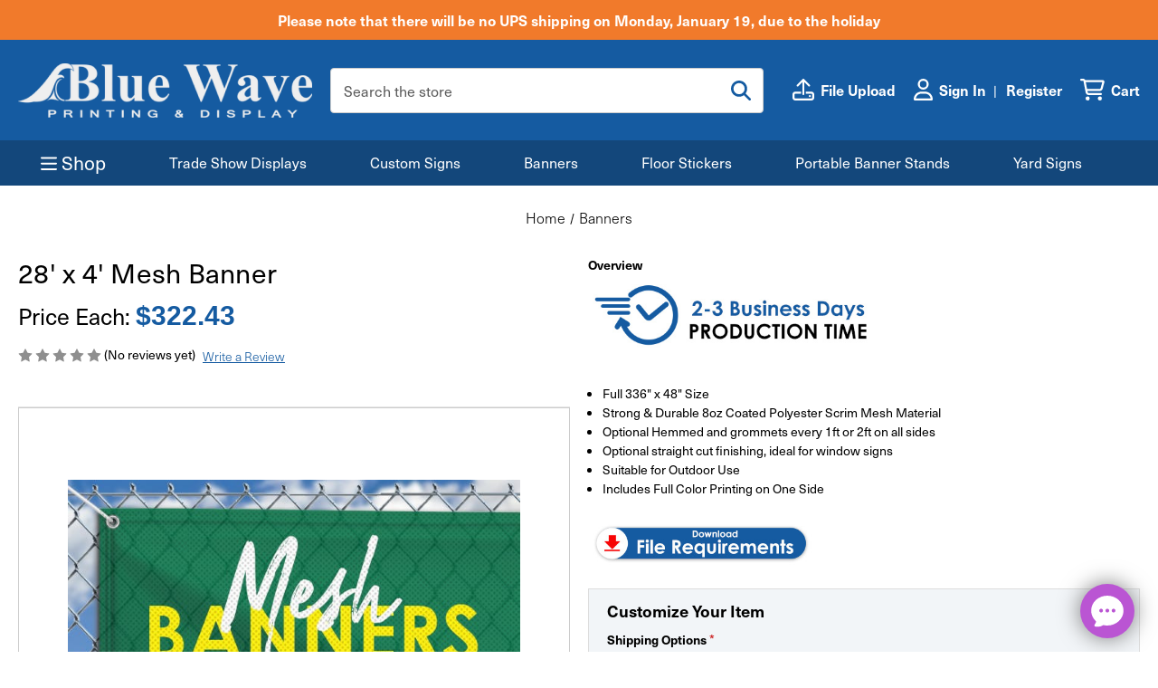

--- FILE ---
content_type: text/html; charset=UTF-8
request_url: https://bluewaveprinting.com/28-x-4-mesh-banner/
body_size: 36888
content:


<!DOCTYPE html>
<html class="no-js" lang="en">
    <head>
        <title>Mesh Banners | New Designs</title>
        <link rel="dns-prefetch preconnect" href="https://cdn11.bigcommerce.com/s-q0y33pnff1" crossorigin><link rel="dns-prefetch preconnect" href="https://fonts.googleapis.com/" crossorigin><link rel="dns-prefetch preconnect" href="https://fonts.gstatic.com/" crossorigin>
        <meta property="product:price:amount" content="322.43" /><meta property="product:price:currency" content="USD" /><meta property="og:url" content="https://bluewaveprinting.com/28-x-4-mesh-banner/" /><meta property="og:site_name" content="Blue Wave Printing & Display" /><meta name="keywords" content="Mesh Banners,innovation,perspectives,designs"><meta name="description" content="Mesh Plus | 8 oz. | Size: 28&#039;x4&#039; | Innovating perspectives

 "><link rel='canonical' href='https://bluewaveprinting.com/28-x-4-mesh-banner/' /><meta name='platform' content='bigcommerce.stencil' /><meta property="og:type" content="product" />
<meta property="og:title" content="28&#039; x 4&#039; Mesh Banner" />
<meta property="og:description" content="Mesh Plus | 8 oz. | Size: 28&#039;x4&#039; | Innovating perspectives

 " />
<meta property="og:image" content="https://cdn11.bigcommerce.com/s-q0y33pnff1/products/1453/images/4264/mesh-banner-product-28x5__20436.1654711244.386.513.jpg?c=1" />
<meta property="og:availability" content="instock" />
<meta property="pinterest:richpins" content="enabled" />
        
         

        <link href="https://cdn11.bigcommerce.com/s-q0y33pnff1/product_images/BW-fav-icon-wavev2.png?t&#x3D;1649431931" rel="shortcut icon">
        <meta name="viewport" content="width=device-width, initial-scale=1">

        <script>
            document.documentElement.className = document.documentElement.className.replace('no-js', 'js');
        </script>

        <script>
    function browserSupportsAllFeatures() {
        return window.Promise
            && window.fetch
            && window.URL
            && window.URLSearchParams
            && window.WeakMap
            // object-fit support
            && ('objectFit' in document.documentElement.style);
    }

    function loadScript(src) {
        var js = document.createElement('script');
        js.src = src;
        js.onerror = function () {
            console.error('Failed to load polyfill script ' + src);
        };
        document.head.appendChild(js);
    }

    if (!browserSupportsAllFeatures()) {
        loadScript('https://cdn11.bigcommerce.com/s-q0y33pnff1/stencil/4e61bc60-c17d-013e-d73a-0eb071317f27/e/b7864210-c182-013e-1524-72cc57b1936c/dist/theme-bundle.polyfills.js');
    }
</script>
        <script>window.consentManagerTranslations = `{"locale":"en","locales":{"consent_manager.data_collection_warning":"en","consent_manager.accept_all_cookies":"en","consent_manager.gdpr_settings":"en","consent_manager.data_collection_preferences":"en","consent_manager.manage_data_collection_preferences":"en","consent_manager.use_data_by_cookies":"en","consent_manager.data_categories_table":"en","consent_manager.allow":"en","consent_manager.accept":"en","consent_manager.deny":"en","consent_manager.dismiss":"en","consent_manager.reject_all":"en","consent_manager.category":"en","consent_manager.purpose":"en","consent_manager.functional_category":"en","consent_manager.functional_purpose":"en","consent_manager.analytics_category":"en","consent_manager.analytics_purpose":"en","consent_manager.targeting_category":"en","consent_manager.advertising_category":"en","consent_manager.advertising_purpose":"en","consent_manager.essential_category":"en","consent_manager.esential_purpose":"en","consent_manager.yes":"en","consent_manager.no":"en","consent_manager.not_available":"en","consent_manager.cancel":"en","consent_manager.save":"en","consent_manager.back_to_preferences":"en","consent_manager.close_without_changes":"en","consent_manager.unsaved_changes":"en","consent_manager.by_using":"en","consent_manager.agree_on_data_collection":"en","consent_manager.change_preferences":"en","consent_manager.cancel_dialog_title":"en","consent_manager.privacy_policy":"en","consent_manager.allow_category_tracking":"en","consent_manager.disallow_category_tracking":"en"},"translations":{"consent_manager.data_collection_warning":"We use cookies (and other similar technologies) to collect data to improve your shopping experience.","consent_manager.accept_all_cookies":"Accept All Cookies","consent_manager.gdpr_settings":"Settings","consent_manager.data_collection_preferences":"Website Data Collection Preferences","consent_manager.manage_data_collection_preferences":"Manage Website Data Collection Preferences","consent_manager.use_data_by_cookies":" uses data collected by cookies and JavaScript libraries to improve your shopping experience.","consent_manager.data_categories_table":"The table below outlines how we use this data by category. To opt out of a category of data collection, select 'No' and save your preferences.","consent_manager.allow":"Allow","consent_manager.accept":"Accept","consent_manager.deny":"Deny","consent_manager.dismiss":"Dismiss","consent_manager.reject_all":"Reject all","consent_manager.category":"Category","consent_manager.purpose":"Purpose","consent_manager.functional_category":"Functional","consent_manager.functional_purpose":"Enables enhanced functionality, such as videos and live chat. If you do not allow these, then some or all of these functions may not work properly.","consent_manager.analytics_category":"Analytics","consent_manager.analytics_purpose":"Provide statistical information on site usage, e.g., web analytics so we can improve this website over time.","consent_manager.targeting_category":"Targeting","consent_manager.advertising_category":"Advertising","consent_manager.advertising_purpose":"Used to create profiles or personalize content to enhance your shopping experience.","consent_manager.essential_category":"Essential","consent_manager.esential_purpose":"Essential for the site and any requested services to work, but do not perform any additional or secondary function.","consent_manager.yes":"Yes","consent_manager.no":"No","consent_manager.not_available":"N/A","consent_manager.cancel":"Cancel","consent_manager.save":"Save","consent_manager.back_to_preferences":"Back to Preferences","consent_manager.close_without_changes":"You have unsaved changes to your data collection preferences. Are you sure you want to close without saving?","consent_manager.unsaved_changes":"You have unsaved changes","consent_manager.by_using":"By using our website, you're agreeing to our","consent_manager.agree_on_data_collection":"By using our website, you're agreeing to the collection of data as described in our ","consent_manager.change_preferences":"You can change your preferences at any time","consent_manager.cancel_dialog_title":"Are you sure you want to cancel?","consent_manager.privacy_policy":"Privacy Policy","consent_manager.allow_category_tracking":"Allow [CATEGORY_NAME] tracking","consent_manager.disallow_category_tracking":"Disallow [CATEGORY_NAME] tracking"}}`;</script>

        <script>
            window.lazySizesConfig = window.lazySizesConfig || {};
            window.lazySizesConfig.loadMode = 1;
        </script>
        <script async src="https://cdn11.bigcommerce.com/s-q0y33pnff1/stencil/4e61bc60-c17d-013e-d73a-0eb071317f27/e/b7864210-c182-013e-1524-72cc57b1936c/dist/theme-bundle.head_async.js"></script>

        <link rel="stylesheet" href="https://use.typekit.net/pyl7ich.css">
        <script src="https://kit.fontawesome.com/2d7a0f05f0.js" crossorigin="anonymous"></script>

        <link data-stencil-stylesheet href="https://cdn11.bigcommerce.com/s-q0y33pnff1/stencil/4e61bc60-c17d-013e-d73a-0eb071317f27/e/b7864210-c182-013e-1524-72cc57b1936c/css/theme-5a5c89f0-c17d-013e-fc25-2272fbabe22a.css" rel="stylesheet">

        <!-- Start Tracking Code for analytics_facebook -->

<script>
!function(f,b,e,v,n,t,s){if(f.fbq)return;n=f.fbq=function(){n.callMethod?n.callMethod.apply(n,arguments):n.queue.push(arguments)};if(!f._fbq)f._fbq=n;n.push=n;n.loaded=!0;n.version='2.0';n.queue=[];t=b.createElement(e);t.async=!0;t.src=v;s=b.getElementsByTagName(e)[0];s.parentNode.insertBefore(t,s)}(window,document,'script','https://connect.facebook.net/en_US/fbevents.js');

fbq('set', 'autoConfig', 'false', '3374192169558548');
fbq('dataProcessingOptions', ['LDU'], 0, 0);
fbq('init', '3374192169558548', {"external_id":"03342016-ee4f-44f5-8acf-ee4a29165c2c"});
fbq('set', 'agent', 'bigcommerce', '3374192169558548');

function trackEvents() {
    var pathName = window.location.pathname;

    fbq('track', 'PageView', {}, "");

    // Search events start -- only fire if the shopper lands on the /search.php page
    if (pathName.indexOf('/search.php') === 0 && getUrlParameter('search_query')) {
        fbq('track', 'Search', {
            content_type: 'product_group',
            content_ids: [],
            search_string: getUrlParameter('search_query')
        });
    }
    // Search events end

    // Wishlist events start -- only fire if the shopper attempts to add an item to their wishlist
    if (pathName.indexOf('/wishlist.php') === 0 && getUrlParameter('added_product_id')) {
        fbq('track', 'AddToWishlist', {
            content_type: 'product_group',
            content_ids: []
        });
    }
    // Wishlist events end

    // Lead events start -- only fire if the shopper subscribes to newsletter
    if (pathName.indexOf('/subscribe.php') === 0 && getUrlParameter('result') === 'success') {
        fbq('track', 'Lead', {});
    }
    // Lead events end

    // Registration events start -- only fire if the shopper registers an account
    if (pathName.indexOf('/login.php') === 0 && getUrlParameter('action') === 'account_created') {
        fbq('track', 'CompleteRegistration', {}, "");
    }
    // Registration events end

    

    function getUrlParameter(name) {
        var cleanName = name.replace(/[\[]/, '\[').replace(/[\]]/, '\]');
        var regex = new RegExp('[\?&]' + cleanName + '=([^&#]*)');
        var results = regex.exec(window.location.search);
        return results === null ? '' : decodeURIComponent(results[1].replace(/\+/g, ' '));
    }
}

if (window.addEventListener) {
    window.addEventListener("load", trackEvents, false)
}
</script>
<noscript><img height="1" width="1" style="display:none" alt="null" src="https://www.facebook.com/tr?id=3374192169558548&ev=PageView&noscript=1&a=plbigcommerce1.2&eid="/></noscript>

<!-- End Tracking Code for analytics_facebook -->

<!-- Start Tracking Code for analytics_googleanalytics4 -->

<script data-cfasync="false" src="https://cdn11.bigcommerce.com/shared/js/google_analytics4_bodl_subscribers-358423becf5d870b8b603a81de597c10f6bc7699.js" integrity="sha256-gtOfJ3Avc1pEE/hx6SKj/96cca7JvfqllWA9FTQJyfI=" crossorigin="anonymous"></script>
<script data-cfasync="false">
  (function () {
    window.dataLayer = window.dataLayer || [];

    function gtag(){
        dataLayer.push(arguments);
    }

    function initGA4(event) {
         function setupGtag() {
            function configureGtag() {
                gtag('js', new Date());
                gtag('set', 'developer_id.dMjk3Nj', true);
                gtag('config', 'G-FDMGEMM0WN');
            }

            var script = document.createElement('script');

            script.src = 'https://www.googletagmanager.com/gtag/js?id=G-FDMGEMM0WN';
            script.async = true;
            script.onload = configureGtag;

            document.head.appendChild(script);
        }

        setupGtag();

        if (typeof subscribeOnBodlEvents === 'function') {
            subscribeOnBodlEvents('G-FDMGEMM0WN', false);
        }

        window.removeEventListener(event.type, initGA4);
    }

    

    var eventName = document.readyState === 'complete' ? 'consentScriptsLoaded' : 'DOMContentLoaded';
    window.addEventListener(eventName, initGA4, false);
  })()
</script>

<!-- End Tracking Code for analytics_googleanalytics4 -->

<!-- Start Tracking Code for analytics_siteverification -->

<meta name="google-site-verification" content="mWh3gdw-lhlZbb4ffiFuq8XQeRvo0JjO5nM7TWQHZvY" />
<meta name="p:domain_verify" content="84fe9d53acb84875d52c8016b944fe41"/>

<!-- End Tracking Code for analytics_siteverification -->


<script type="text/javascript" src="https://checkout-sdk.bigcommerce.com/v1/loader.js" defer ></script>
<script src="https://www.google.com/recaptcha/api.js" async defer></script>
<script type="text/javascript">
var BCData = {"product_attributes":{"sku":"28x4Mesh1ftgF","upc":null,"mpn":"Mesh Banner-28-4","gtin":null,"weight":null,"base":false,"image":null,"stock":null,"instock":true,"stock_message":null,"purchasable":true,"purchasing_message":null,"call_for_price_message":null,"price":{"without_tax":{"formatted":"$322.43","value":322.43,"currency":"USD"},"tax_label":"Tax"}}};
</script>
<script src='https://code.jquery.com/jquery-3.6.0.min.js' ></script><!-- Fast Simon --><script async src="https://bigcommerce.instantsearchplus.com/js/acp-magento.js?v=2&mode=bigcommerce&UUID=2d2c12b5-b636-444e-b8ed-b7373970e74b&store=1"></script><!-- Fast Simon --><script class="fast-simon-script">
    var STORE_UUID = "2d2c12b5-b636-444e-b8ed-b7373970e74b";
    var STORE_ID = Number("1");
    var FAST_SEARCH_HANDLE = "/search-results/";
    var FAST_ENDPOINT = "https://acp-magento.appspot.com";

    var FAST_CONFIG = {"backInStockProvider": 0,"badges": null,"categoryNavigationTree": true,"collectionsPersonalization": {"active": false,"avoidCategories": [],"avoidProducts": null,"disableCategories": [],"maxRecencyLimit": 365,"recencyLimit": 365},"css": " div.removable-tags-wrapper .removable-tag {border-radius: 25px; height: 22px;} .removable-tag, .add-to-cart-button, .title, .summaryWrapper, .fs-grid-view-buttons, .fs-filters-title-text, .fs-grid-view-buttons, .fs-product-title, .fs-compare, .price, .fs-total-results-text, .select__trigger, .fs-custom-options, .category-title, .filters-option-text,  .fs-serp-filter-count, .fs-modern-select-custom-option, .filters-button-wrapper,  .fs-modern-mobile-filters-clear-all-button { font-family: Harmonia Sans, sans-serif !important; } .category-items .checkbox span.checkmark.fs-serp-checkmark { background-color: #e0e0e0; } .button-wrapper { text-align: center; } .button-wrapper .add-to-cart-button { width: 50%; border-radius: 10px; } .product-card .image { border: 1px solid transparent; border-radius: 20px; } .compare-container { margin-right: 5px; } div.custom-options .fs-custom-option.selected { background-color: #eefac5; color: black; border-top-left-radius: 6px; border-top-right-radius: 6px; } .custom-options.open { border-radius: 6px; } div.fs-selected-checkbox .checkmark {background-color: #908a7d;} .select.fs-select { border-radius: 20px; } span.buttons-wrapper div.filters-button-wrapper { border-radius: 20px; color: black; } @media screen and (max-width: 520px) { .top-center-container { position: sticky; top: 0; z-index: 10000; } } @media screen and (max-width: 820px) { .button-wrapper .add-to-cart-button { width: 80%; } div.fs-top-right-buttons-wrapper .select-wrapper.fs-select-wrapper {max-width: unset; min-width: 110px;} .fs-modern-select-custom-option.fs-modern-select-selected-option {background-color: #eefac5;} } @media screen and (min-width: 820px) { .image { transition: all 0.25s ease 0s, filter 0.25s ease 0s; } .image:hover { transform: scale(1.1); } }","currency": "USD","customIcons": [],"custom_swatches_css": "","default_sort": {"categories": "relevency","custom": {},"search": "relevency"},"domain": null,"imageOptimization": false,"isContent": false,"kind": "BigCommerce","language": "en","pricing": {"avoidPricesForNonLoginUsers": false,"currencyConversionRate": "1.00","currencySymbolPosition": "auto","priceRangeFormat": "from_min","showPriceWithoutDecimals": false},"quickViewAttributes": [],"searchPersonalization": false,"settings": {"desktopSettings": {"collections": {"categoriesWheelsOnCollections": true,"categoriesWheelsOnSerp": true,"isCustomCarouselIcons": false,"leftArrowIconName": "","numberOfWheelTitleLines": 3,"rightArrowIconName": "","wheelSize": 85},"filters": {"backgroundColor": "unset","btnColor": "#747a80","btnDimensions": {"height": "auto","width": "auto","x": "0","y": "0"},"btnFont": {"font": "Arial","fontSize": "14px","fontWeight": "400","letterSpacing": "0.25px","lineHeight": "auto","textAlign": "center"},"colorsFilter": "swatches","filtersButtonCustomIconName": "","filtersTopBar": false,"inStockFilter": "switch","isActive": true,"isCustomIcon": false,"layout": "vertical","numberOfOpenFacets": "all","onSaleFilter": "switch","optionsColor": "#000000","optionsFont": {"font": "\"Harmonia Sans\", sans-serif","fontSize": "14px","fontWeight": "400","letterSpacing": "0.25px","lineHeight": "auto","textAlign": "left"},"priceFilterSlider": false,"removableTags": {"backgroundColor": "unset","border": "1px solid #ccc","borderRadius": "unset","color": "#000000","dimensions": {"height": "auto","width": "auto","x": "0","y": "0"},"font": {"font": "\"Harmonia Sans\", sans-serif","fontSize": "14px","fontWeight": "400","letterSpacing": "0.25px","lineHeight": "auto","textAlign": "left"},"inFilters": false,"isActive": true,"onTopPage": true,"shadow": "unset"},"searchWithinFilters": {"backgroundColor": "none","border": "1px solid #000000","borderRadius": "unset","color": "none","dimensions": {"height": "auto","width": "auto","x": "0","y": "0"},"isActive": true,"placeHolder": "Search...","shadow": "unset"},"searchWithinResults": {"backgroundColor": "none","border": "1px solid #000000","borderRadius": "unset","color": "none","dimensions": {"height": "auto","width": "auto","x": "0","y": "0"},"isActive": false,"placeHolder": "Search...","shadow": "unset"},"showHideFiltersButton": {"backgroundColor": "none","border": "1px solid #ccc","borderRadius": "unset","color": "#999","dimensions": {"height": "auto","width": "auto","x": "0","y": "0"},"font": {"font": "\"Harmonia Sans\", sans-serif","fontSize": "14px","fontWeight": "400","letterSpacing": "0.25px","lineHeight": "auto","textAlign": "left"},"isActive": true,"shadow": "unset","text": "Show / Hide Filters"},"showMoreButton": false,"slideDirection": "left","titlesBackground": "unset","titlesColor": "#000000","titlesFont": {"font": "\"Harmonia Sans\", sans-serif","fontSize": "14px","fontWeight": "400","letterSpacing": "0.25px","lineHeight": "auto","textAlign": "left"}},"productGrid": {"articlesTab": {"layout": "modern"},"backgroundColor": "#FFFFFF","font": {"font": "\"Harmonia Sans\", sans-serif","fontSize": "14px","fontWeight": "400","letterSpacing": "0.25px","lineHeight": "auto","textAlign": "left"},"gridColumnGap": "14px","gridRowGap": "14px","gridViewButton": true,"gridViewIcon": "","isGridViewCustomIcon": false,"listViewIcon": "","numberOfColumns": "4","numberOfRows": "10","pagePadding": "30px","pageTitle": {"color": "#5e5c66","dimensions": {"height": "auto","width": "auto","x": "0","y": "0"},"font": {"font": "\"Harmonia Sans\", sans-serif","fontSize": "35px","fontWeight": "bold","letterSpacing": "0.25px","lineHeight": "auto","textAlign": "center"},"isActive": true,"margin": "unset","numberOfLines": "1"},"pagination": {"isCustomIcon": false,"leftArrowIcon": "","loadMore": false,"loadMoreAfter": 3,"paginationProgress": false,"paginationType": "infinite scroll","progressBarColor": "#571eae","rightArrowIcon": ""},"product": {"addToCart": {"addToCartPosition": "product bottom","addToCartType": "product level","ajaxAnimation": false,"backgroundColor": "#908a7d","backgroundColorOnHover": "#908a7d","border": "unset","borderColorOnHover": "unset","borderRadius": "0","changeColorsOnHover": true,"color": "#ffffff","dimensions": {"height": "auto","width": "auto","x": "0","y": "0"},"font": {"font": "\"Harmonia Sans\", sans-serif","fontSize": "14px","fontWeight": "500","letterSpacing": "0.25px","lineHeight": "auto","textAlign": "left"},"gridPosition": {"areaName": "addToCart","numOfCols": 3,"row": 5},"isActive": false,"margin": "unset","quantitySelector": false,"shadow": "unset","showOnHover": false,"text": "ADD TO CART","textColorsOnHover": "#dffa98"},"backInStock": {"backInStockPosition": "product bottom","backgroundColor": "#ffffff","backgroundColorOnHover": "#4e87ff","border": "1px solid #4E87FF","borderColorOnHover": "#4E87FF","borderRadius": "unset","changeColorsOnHover": true,"color": "#4e87ff","dimensions": {"height": "auto","width": "auto","x": "0","y": "0"},"font": {"font": "\"Harmonia Sans\", sans-serif","fontSize": "14px","fontWeight": "400","letterSpacing": "0.25px","lineHeight": "auto","textAlign": "left"},"gridPosition": {"areaName": "backInStock","numOfCols": 3,"row": 5},"isActive": false,"margin": "unset","shadow": "unset","showOnHover": true,"text": "Notify me","textColorsOnHover": "#ffffff"},"backgroundColor": "#FFFFFF","border": "unset","borderRadius": "11","colorSwatches": {"changeVariantOnHover": false,"dimensions": {"height": "auto","width": "auto","x": "0","y": "0"},"enableOutOfStockSwatches": false,"gridPosition": {"areaName": "colorSwatches","numOfCols": 3,"row": 6},"isActive": false,"margin": "unset","maxSwatches": 6,"swatchesType": 0},"compare": {"color": "#5e5b64","dimensions": {"height": "auto","width": "auto","x": "0","y": "0"},"font": {"font": "\"Harmonia Sans\", sans-serif","fontSize": "13px","fontWeight": "400","letterSpacing": "0.25px","lineHeight": "auto","textAlign": "right"},"gridPosition": {"areaName": "compare","numOfCols": 1,"row": 2},"isActive": false,"margin": "unset","shadow": "unset"},"description": {"color": "#000000","dimensions": {"height": "auto","width": "auto","x": "0","y": "0"},"font": {"font": "\"Harmonia Sans\", sans-serif","fontSize": "14px","fontWeight": "400","letterSpacing": "0.25px","lineHeight": "auto","textAlign": "left"},"gridPosition": {"areaName": "description","numOfCols": 3,"row": 4},"isActive": false,"margin": "unset","numberOfLines": "2","saveSpaceForLineClamp": true,"shadow": "unset"},"dimensions": {"height": "auto","width": "auto","x": "0","y": "0"},"imageCarousel": false,"imageFit": "contain","imageRatio": 1,"inStock": {"backgroundColor": "unset","border": "1px solid #e5e5e5","borderRadius": "9px","color": "#1abc9c","dimensions": {"height": "auto","width": "auto","x": "0","y": "0"},"font": {"font": "\"Harmonia Sans\", sans-serif","fontSize": "11px","fontWeight": "400","letterSpacing": "0.25px","lineHeight": "auto","textAlign": "left"},"gridPosition": {"areaName": "inStock","numOfCols": 1,"row": 1},"isActive": false,"margin": "unset","shadow": "unset","text": "In Stock"},"info": {"gridAreas": "\"title title title title\" ","gridAreasObj": [{"h": 1,"i": "title","maxH": 1,"maxW": 4,"moved": false,"static": false,"w": 4,"x": 0,"y": 0},{"h": 1,"i": "price","maxH": 1,"maxW": 4,"moved": false,"static": false,"w": 2,"x": 2,"y": 1}],"padding": "3px"},"isCustomCarouselIcons": false,"leftArrowIconName": "","leftArrowSlideDirection": "left","lookALike": {"backgroundColor": "none","border": "1px solid #000000","borderRadius": "unset","buttonText": "Similar Styles","color": "#000000","dimensions": {"height": "auto","width": "auto","x": "0","y": "0"},"font": {"font": "\"Harmonia Sans\", sans-serif","fontSize": "14px","fontWeight": "400","letterSpacing": "0.25px","lineHeight": "auto","textAlign": "left"},"gridPosition": {"areaName": "lookALike","numOfCols": 2,"row": 1},"isActive": false,"margin": "unset","text": "Look-A-Like","titleText": "SIMILAR STYLES WE THINK YOU\u2019LL LOVE"},"outOfStock": {"backgroundColor": "unset","border": "1px solid #e5e5e5","borderRadius": "9px","color": "#bc1a1a","dimensions": {"height": "auto","width": "auto","x": "0","y": "0"},"font": {"font": "\"Harmonia Sans\", sans-serif","fontSize": "11px","fontWeight": "400","letterSpacing": "0.25px","lineHeight": "auto","textAlign": "left"},"gridPosition": {"areaName": "outOfStock","numOfCols": 1,"row": 0},"isActive": false,"margin": "unset","shadow": "unset","text": "Out of Stock"},"padding": "3px","price": {"alignIfCompare": "left","color": "#000000","colorIfCompareEnable": "#242427","currency": "auto","dimensions": {"height": "auto","width": "auto","x": "0","y": "0"},"font": {"font": "\"Harmonia Sans\", sans-serif","fontSize": "16px","fontWeight": "400","letterSpacing": "0.25px","lineHeight": "auto","textAlign": "center"},"gridPosition": {"areaName": "price","numOfCols": 1,"row": 2},"isActive": true,"margin": "unset","shadow": "unset"},"quickView": {"backgroundColor": "none","border": "1px solid #000000","borderRadius": "unset","color": "#000000","defaultStoreQuickview": false,"dimensions": {"height": "auto","width": "auto","x": "0","y": "0"},"font": {"font": "\"Harmonia Sans\", sans-serif","fontSize": "14px","fontWeight": "400","letterSpacing": "0.25px","lineHeight": "auto","textAlign": "left"},"gridPosition": {"areaName": "quickView","numOfCols": 3,"row": 1},"isActive": true,"margin": "unset","text": "Quick View","theme": "modern"},"reviews": {"color": "#ffb518","dimensions": {"height": "auto","width": "auto","x": "0","y": "0"},"font": {"font": "\"Harmonia Sans\", sans-serif","fontSize": "14px","fontWeight": "400","letterSpacing": "0.25px","lineHeight": "auto","textAlign": "left"},"gridPosition": {"areaName": "reviews","numOfCols": 3,"row": 3},"isActive": false,"margin": "unset","noReviewsStarsColor": "#9F9F9F","reviewsCount": true,"shadow": "unset","size": "24","widgetForNoReview": true},"rightArrowIconName": "","rightArrowSlideDirection": "right","shadow": "unset","showBorderOnHover": false,"sku": {"color": "#000000","dimensions": {"height": "auto","width": "auto","x": "0","y": "0"},"font": {"font": "\"Harmonia Sans\", sans-serif","fontSize": "14px","fontWeight": "400","letterSpacing": "0.25px","lineHeight": "auto","textAlign": "left"},"gridPosition": {"areaName": "SKU","numOfCols": 3,"row": 1},"isActive": false,"margin": "auto","shadow": "unset"},"title": {"color": "#000000","dimensions": {"height": "auto","width": "auto","x": "0","y": "0"},"font": {"font": "\"Harmonia Sans\", sans-serif","fontSize": "17px","fontWeight": "600","letterSpacing": "0.25px","lineHeight": "1.5","textAlign": "center"},"gridPosition": {"areaName": "title","numOfCols": 3,"row": 1},"isActive": true,"margin": "auto","numberOfLines": "1","saveSpaceForLineClamp": true},"vendor": {"color": "#000000","dimensions": {"height": "auto","width": "auto","x": "0","y": "0"},"font": {"font": "\"Harmonia Sans\", sans-serif","fontSize": "14px","fontWeight": "400","letterSpacing": "0.25px","lineHeight": "auto","textAlign": "left"},"gridPosition": {"areaName": "vendor","numOfCols": 3,"row": 4},"isActive": false,"margin": "auto","shadow": "unset"},"wishList": {"checkedColor": "#ff1493","checkedIconName": "","dimensions": {"height": "auto","width": "auto","x": "0","y": "0"},"gridPosition": {"areaName": "wishlist","numOfCols": 1,"row": 1},"isActive": false,"isCustomIcon": false,"margin": "unset","notCheckedColor": "#ff1493","notCheckedIconName": "","position": "top-left","size": "24"}},"quickViewModal": {"animationDuration": 400,"animationInX": 0,"animationInY": -200,"animationOutX": 0,"animationOutY": -100,"closeButtonCustomIconName": "","height": "70%","imagesBar": false,"imagesInside": false,"imagesPosition": "left","isCustomIconClose": false,"openingDirection": "top to bottom","quantityBorder": "unset","quantityBorderRadius": "unset","quantityFont": {"font": "\"Harmonia Sans\", sans-serif","fontSize": "14px","fontWeight": "500","letterSpacing": "0.25px","lineHeight": "auto","textAlign": "center"},"quantityFontColor": "#000000","quantityLayout": "classic","quantityTitle": "Qty","theme": "classic","width": "70%"},"scrollToTopSettings": {"active": false,"backgroundColor": "black","fontFamily": "inherit","fontSize": "16px","fontWeight": 600,"iconName": "","iconPosition": "right","isCustomIcon": false,"text": "Scroll To Top","textColor": "white"}},"searchBox": {"border": "1px solid #000000","borderRadius": "unset","dimensions": {"height": "auto","width": "auto","x": "0","y": "0"},"isActive": false,"placeHolder": "Search..."},"sorting": {"btnDimensions": {"height": "auto","width": "auto","x": "0","y": "0"},"buttonBackground": "#FFFFFF","buttonBorder": "1px solid #cccccc","buttonBorderRadius": "0","buttonColor": "#000000","color": "unset","defaultOption": "relevency","dimensions": {"height": "auto","width": "auto","x": "0","y": "0"},"isActive": true,"isCustomIcon": false,"mobileLayout": "classic","modalBackground": "#FFFFFF","modalBorderRadius": "16px 16px 0 0","modalHeight": "fit-content","optionsColor": "#000000","optionsFont": {"font": "\"Harmonia Sans\", sans-serif","fontSize": "14px","fontWeight": "500","letterSpacing": "0.25px","lineHeight": "auto","textAlign": "center"},"optionsHeight": "40px","selectedBackground": "#dfdfdf","sortOptions": ["relevency","price_min_to_max","price_max_to_min","reviews"],"sortingButtonCustomIconName": "","sortingOptions": [{"active": true,"backendName": "relevency","customName": "Best Match"},{"active": true,"backendName": "price_min_to_max","customName": "Price: Low to High"},{"active": true,"backendName": "price_max_to_min","customName": "Price: High to Low"},{"active": true,"backendName": "creation_date","customName": "Newest Arrivals"},{"active": true,"backendName": "reviews","customName": "Customer Rating"},{"active": true,"backendName": "creation_date_oldest","customName": "Oldest Products"},{"active": true,"backendName": "a_to_z","customName": "Alphabetical: A-Z"},{"active": true,"backendName": "z_to_a","customName": "Alphabetical: Z-A"}],"titleColor": "#000000","titleFont": {"font": "\"Harmonia Sans\", sans-serif","fontSize": "16px","fontWeight": "600","letterSpacing": "0.25px","lineHeight": "auto","textAlign": "center"},"titleHeight": "54px"}},"mobileSettings": {"collections": {"categoriesWheelsOnCollections": true,"categoriesWheelsOnSerp": true,"isCustomCarouselIcons": false,"leftArrowIconName": "","numberOfWheelTitleLines": 2,"rightArrowIconName": "","wheelSize": 75},"filters": {"backgroundColor": "#f1f1e9","btnColor": "#000000","btnDimensions": {"height": "auto","width": "auto","x": "0","y": "0"},"btnFont": {"font": "Arial","fontSize": "13px","fontWeight": "400","letterSpacing": "0.25px","lineHeight": "auto","textAlign": "center"},"btnRadius": "20px","colorsFilter": "swatches","filtersButtonCustomIconName": "","filtersTopBar": false,"inStockFilter": "switch","isActive": true,"isCustomIcon": false,"layout": "modern-design","numberOfOpenFacets": "all","onSaleFilter": "switch","optionsColor": "#000000","optionsFont": {"font": "\"Harmonia Sans\", sans-serif","fontSize": "14px","fontWeight": "400","letterSpacing": "0.25px","lineHeight": "auto","textAlign": "left"},"priceFilterSlider": false,"removableTags": {"backgroundColor": "unset","border": "1px solid #ccc","borderRadius": "0","color": "#000000","dimensions": {"height": "auto","width": "auto","x": "0","y": "0"},"font": {"font": "\"Harmonia Sans\", sans-serif","fontSize": "14px","fontWeight": "400","letterSpacing": "0.25px","lineHeight": "auto","textAlign": "left"},"inFilters": false,"isActive": true,"onTopPage": true,"shadow": "unset"},"searchWithinFilters": {"backgroundColor": "none","border": "1px solid #000000","borderRadius": "unset","color": "none","dimensions": {"height": "auto","width": "auto","x": "0","y": "0"},"isActive": true,"placeHolder": "Search...","shadow": "unset"},"searchWithinResults": {"backgroundColor": "none","border": "1px solid #000000","borderRadius": "unset","color": "none","dimensions": {"height": "auto","width": "auto","x": "0","y": "0"},"isActive": false,"placeHolder": "Search...","shadow": "unset"},"showHideFiltersButton": {"backgroundColor": "none","border": "1px solid #ccc","borderRadius": "unset","color": "#999","dimensions": {"height": "auto","width": "auto","x": "0","y": "0"},"font": {"font": "\"Harmonia Sans\", sans-serif","fontSize": "14px","fontWeight": "400","letterSpacing": "0.25px","lineHeight": "auto","textAlign": "left"},"isActive": false,"shadow": "unset","text": "Show / Hide Filters"},"showMoreButton": false,"slideDirection": "left","titlesBackground": "unset","titlesColor": "#000000","titlesFont": {"font": "\"Harmonia Sans\", sans-serif","fontSize": "14px","fontWeight": "400","letterSpacing": "0.25px","lineHeight": "auto","textAlign": "left"}},"productGrid": {"articlesTab": {"layout": "modern"},"backgroundColor": "#FFFFFF","font": {"font": "\"Harmonia Sans\", sans-serif","fontSize": "14px","fontWeight": "400","letterSpacing": "0.25px","lineHeight": "auto","textAlign": "left"},"gridColumnGap": "6px","gridRowGap": "2px","gridViewButton": true,"gridViewIcon": "","isGridViewCustomIcon": false,"listViewIcon": "","numberOfColumns": "2","numberOfRows": "10","pagePadding": "6px","pageTitle": {"color": "#5e5c66","dimensions": {"height": "auto","width": "auto","x": "0","y": "0"},"font": {"font": "\"Harmonia Sans\", sans-serif","fontSize": "35px","fontWeight": "bold","letterSpacing": "0.25px","lineHeight": "auto","textAlign": "center"},"isActive": true,"margin": "unset","numberOfLines": "1"},"pagination": {"isCustomIcon": false,"leftArrowIcon": "","loadMore": false,"loadMoreAfter": 3,"paginationProgress": false,"paginationType": "infinite scroll","progressBarColor": "#571eae","rightArrowIcon": ""},"product": {"addToCart": {"addToCartPosition": "product bottom","addToCartType": "product level","ajaxAnimation": false,"backgroundColor": "#908a7d","backgroundColorOnHover": "unset","border": "unset","borderColorOnHover": "unset","borderRadius": "0","changeColorsOnHover": true,"color": "#ffffff","dimensions": {"height": "auto","width": "auto","x": "0","y": "0"},"font": {"font": "\"Harmonia Sans\", sans-serif","fontSize": "14px","fontWeight": "500","letterSpacing": "0.25px","lineHeight": "auto","textAlign": "left"},"gridPosition": {"areaName": "addToCart","numOfCols": 3,"row": 5},"isActive": false,"margin": "unset","quantitySelector": false,"shadow": "unset","showOnHover": false,"text": "ADD TO CART","textColorsOnHover": "#dffa98"},"backInStock": {"backInStockPosition": "product bottom","backgroundColor": "#ffffff","backgroundColorOnHover": "#4e87ff","border": "1px solid #4E87FF","borderColorOnHover": "#4E87FF","borderRadius": "unset","changeColorsOnHover": true,"color": "#4e87ff","dimensions": {"height": "auto","width": "auto","x": "0","y": "0"},"font": {"font": "\"Harmonia Sans\", sans-serif","fontSize": "14px","fontWeight": "400","letterSpacing": "0.25px","lineHeight": "auto","textAlign": "left"},"gridPosition": {"areaName": "backInStock","numOfCols": 3,"row": 5},"isActive": false,"margin": "unset","shadow": "unset","showOnHover": true,"text": "Notify me","textColorsOnHover": "#ffffff"},"backgroundColor": "#FFFFFF","border": "unset","borderRadius": "10","colorSwatches": {"changeVariantOnHover": false,"dimensions": {"height": "auto","width": "auto","x": "0","y": "0"},"enableOutOfStockSwatches": false,"gridPosition": {"areaName": "colorSwatches","numOfCols": 3,"row": 6},"isActive": false,"margin": "unset","maxSwatches": 6,"swatchesType": 0},"compare": {"color": "#5e5b64","dimensions": {"height": "auto","width": "auto","x": "0","y": "0"},"font": {"font": "\"Harmonia Sans\", sans-serif","fontSize": "13px","fontWeight": "400","letterSpacing": "0.25px","lineHeight": "auto","textAlign": "right"},"gridPosition": {"areaName": "compare","numOfCols": 1,"row": 2},"isActive": false,"margin": "unset","shadow": "unset"},"description": {"color": "#000000","dimensions": {"height": "auto","width": "auto","x": "0","y": "0"},"font": {"font": "\"Harmonia Sans\", sans-serif","fontSize": "14px","fontWeight": "400","letterSpacing": "0.25px","lineHeight": "auto","textAlign": "left"},"gridPosition": {"areaName": "description","numOfCols": 3,"row": 4},"isActive": false,"margin": "unset","numberOfLines": "2","saveSpaceForLineClamp": true,"shadow": "unset"},"dimensions": {"height": "auto","width": "auto","x": "0","y": "0"},"imageCarousel": false,"imageFit": "contain","imageRatio": 1,"inStock": {"backgroundColor": "unset","border": "1px solid #e5e5e5","borderRadius": "9px","color": "#1abc9c","dimensions": {"height": "auto","width": "auto","x": "0","y": "0"},"font": {"font": "\"Harmonia Sans\", sans-serif","fontSize": "11px","fontWeight": "400","letterSpacing": "0.25px","lineHeight": "auto","textAlign": "left"},"gridPosition": {"areaName": "inStock","numOfCols": 1,"row": 1},"isActive": false,"margin": "unset","shadow": "unset","text": "In Stock"},"info": {"gridAreas": "\"title title title title\" ","gridAreasObj": [{"h": 1,"i": "title","maxH": 1,"maxW": 4,"moved": false,"static": false,"w": 4,"x": 0,"y": 0},{"h": 1,"i": "price","maxH": 1,"maxW": 4,"moved": false,"static": false,"w": 2,"x": 1,"y": 1}],"padding": "3px"},"isCustomCarouselIcons": false,"leftArrowIconName": "","leftArrowSlideDirection": "left","lookALike": {"backgroundColor": "none","border": "1px solid #000000","borderRadius": "unset","buttonText": "Similar Styles","color": "#000000","dimensions": {"height": "auto","width": "auto","x": "0","y": "0"},"font": {"font": "\"Harmonia Sans\", sans-serif","fontSize": "14px","fontWeight": "400","letterSpacing": "0.25px","lineHeight": "auto","textAlign": "left"},"gridPosition": {"areaName": "lookALike","numOfCols": 2,"row": 1},"isActive": false,"margin": "unset","text": "Look-A-Like","titleText": "SIMILAR STYLES WE THINK YOU\u2019LL LOVE"},"outOfStock": {"backgroundColor": "unset","border": "1px solid #e5e5e5","borderRadius": "9px","color": "#bc1a1a","dimensions": {"height": "auto","width": "auto","x": "0","y": "0"},"font": {"font": "\"Harmonia Sans\", sans-serif","fontSize": "11px","fontWeight": "400","letterSpacing": "0.25px","lineHeight": "auto","textAlign": "left"},"gridPosition": {"areaName": "outOfStock","numOfCols": 1,"row": 0},"isActive": false,"margin": "unset","shadow": "unset","text": "Out of Stock"},"padding": "3px","price": {"alignIfCompare": "left","color": "#000000","colorIfCompareEnable": "#242427","currency": "auto","dimensions": {"height": "auto","width": "auto","x": "0","y": "0"},"font": {"font": "\"Harmonia Sans\", sans-serif","fontSize": "16px","fontWeight": "400","letterSpacing": "0.25px","lineHeight": "auto","textAlign": "center"},"gridPosition": {"areaName": "price","numOfCols": 1,"row": 2},"isActive": true,"margin": "unset","shadow": "unset"},"quickView": {"backgroundColor": "none","border": "1px solid #000000","borderRadius": "unset","color": "#000000","defaultStoreQuickview": false,"dimensions": {"height": "auto","width": "auto","x": "0","y": "0"},"font": {"font": "\"Harmonia Sans\", sans-serif","fontSize": "14px","fontWeight": "400","letterSpacing": "0.25px","lineHeight": "auto","textAlign": "left"},"gridPosition": {"areaName": "quickView","numOfCols": 3,"row": 1},"isActive": false,"margin": "unset","text": "Quick View","theme": "modern"},"reviews": {"color": "#ffb518","dimensions": {"height": "auto","width": "auto","x": "0","y": "0"},"font": {"font": "\"Harmonia Sans\", sans-serif","fontSize": "14px","fontWeight": "400","letterSpacing": "0.25px","lineHeight": "auto","textAlign": "left"},"gridPosition": {"areaName": "reviews","numOfCols": 3,"row": 3},"isActive": false,"margin": "unset","noReviewsStarsColor": "#9F9F9F","reviewsCount": true,"shadow": "unset","size": "24","widgetForNoReview": true},"rightArrowIconName": "","rightArrowSlideDirection": "right","shadow": "unset","showBorderOnHover": false,"sku": {"color": "#000000","dimensions": {"height": "auto","width": "auto","x": "0","y": "0"},"font": {"font": "\"Harmonia Sans\", sans-serif","fontSize": "14px","fontWeight": "400","letterSpacing": "0.25px","lineHeight": "auto","textAlign": "left"},"gridPosition": {"areaName": "SKU","numOfCols": 3,"row": 1},"isActive": false,"margin": "auto","shadow": "unset"},"title": {"color": "#000000","dimensions": {"height": "auto","width": "auto","x": "0","y": "0"},"font": {"font": "\"Harmonia Sans\", sans-serif","fontSize": "17px","fontWeight": "600","letterSpacing": "0.25px","lineHeight": "1.5","textAlign": "center"},"gridPosition": {"areaName": "title","numOfCols": 3,"row": 1},"isActive": true,"margin": "auto","numberOfLines": "1","saveSpaceForLineClamp": true},"vendor": {"color": "#000000","dimensions": {"height": "auto","width": "auto","x": "0","y": "0"},"font": {"font": "\"Harmonia Sans\", sans-serif","fontSize": "14px","fontWeight": "400","letterSpacing": "0.25px","lineHeight": "auto","textAlign": "left"},"gridPosition": {"areaName": "vendor","numOfCols": 3,"row": 4},"isActive": false,"margin": "auto","shadow": "unset"},"wishList": {"checkedColor": "#ff1493","checkedIconName": "","dimensions": {"height": "auto","width": "auto","x": "0","y": "0"},"font": {"font": "Arial","fontSize": "14px","fontWeight": "400","letterSpacing": "0.25px","lineHeight": "auto","textAlign": "left"},"gridPosition": {"areaName": "wishlist","numOfCols": 1,"row": 1},"isActive": false,"isCustomIcon": false,"location": "on-image","margin": "unset","notCheckedColor": "#ff1493","notCheckedIconName": "","padding": "10px","position": "top-left","size": "24"}},"quickViewModal": {"animationDuration": 400,"animationInX": 0,"animationInY": 2000,"animationOutX": -500,"animationOutY": 0,"closeButtonCustomIconName": "","height": "70%","imagesBar": false,"imagesInside": false,"imagesPosition": "left","isCustomIconClose": false,"openingDirection": "bottom to top","quantityBorder": "unset","quantityBorderRadius": "unset","quantityFont": {"font": "\"Harmonia Sans\", sans-serif","fontSize": "14px","fontWeight": "500","letterSpacing": "0.25px","lineHeight": "auto","textAlign": "center"},"quantityFontColor": "#000000","quantityLayout": "classic","quantityTitle": "Qty","theme": "classic","width": "70%"},"scrollToTopSettings": {"active": false,"backgroundColor": "black","fontFamily": "inherit","fontSize": "16px","fontWeight": 600,"iconName": "","iconPosition": "right","isCustomIcon": false,"text": "Scroll To Top","textColor": "white"},"stickyHeaderBackground": "#ffffff","stickyMobileHeader": true},"searchBox": {"border": "1px solid #000000","borderRadius": "unset","dimensions": {"height": "auto","width": "auto","x": "0","y": "0"},"isActive": false,"placeHolder": "Search..."},"sorting": {"btnDimensions": {"height": "auto","width": "auto","x": "0","y": "0"},"buttonBackground": "unset","buttonBorder": "1px solid #cccccc","buttonBorderRadius": "20px","buttonColor": "#000000","defaultOption": "relevency","dimensions": {"height": "auto","width": "auto","x": "0","y": "0"},"isActive": true,"isCustomIcon": false,"mobileLayout": "modern","modalBackground": "#FFFFFF","modalBorderRadius": "16px 16px 0 0","modalHeight": "fit-content","optionsColor": "#000000","optionsFont": {"font": "\"Harmonia Sans\", sans-serif","fontSize": "14px","fontWeight": "500","letterSpacing": "0.25px","lineHeight": "auto","textAlign": "center"},"optionsHeight": "40px","selectedBackground": "#dfdfdf","sortOptions": ["relevency","price_min_to_max","price_max_to_min","reviews"],"sortingButtonCustomIconName": "","sortingOptions": [{"active": true,"backendName": "relevency","customName": "Best Match"},{"active": true,"backendName": "price_min_to_max","customName": "Price: Low to High"},{"active": true,"backendName": "price_max_to_min","customName": "Price: High to Low"},{"active": true,"backendName": "creation_date","customName": "Newest Arrivals"},{"active": true,"backendName": "reviews","customName": "Customer Rating"},{"active": true,"backendName": "creation_date_oldest","customName": "Oldest Products"},{"active": true,"backendName": "a_to_z","customName": "Alphabetical: A-Z"},{"active": true,"backendName": "z_to_a","customName": "Alphabetical: Z-A"}],"titleColor": "#000000","titleFont": {"font": "\"Harmonia Sans\", sans-serif","fontSize": "16px","fontWeight": "600","letterSpacing": "0.25px","lineHeight": "auto","textAlign": "center"},"titleHeight": "54px"}},"tabletSettings": {"collections": {"categoriesWheelsOnCollections": true,"categoriesWheelsOnSerp": true,"isCustomCarouselIcons": false,"leftArrowIconName": "","numberOfWheelTitleLines": 3,"rightArrowIconName": "","wheelSize": 85},"filters": {"backgroundColor": "#f1f1e9","btnColor": "#747a80","btnDimensions": {"height": "auto","width": "auto","x": "0","y": "0"},"btnFont": {"font": "Arial","fontSize": "14px","fontWeight": "400","letterSpacing": "0.25px","lineHeight": "auto","textAlign": "center"},"colorsFilter": "swatches","filtersButtonCustomIconName": "","filtersTopBar": false,"inStockFilter": "switch","isActive": true,"isCustomIcon": false,"layout": "collapsed","numberOfOpenFacets": "all","onSaleFilter": "switch","optionsColor": "#000000","optionsFont": {"font": "\"Harmonia Sans\", sans-serif","fontSize": "14px","fontWeight": "400","letterSpacing": "0.25px","lineHeight": "auto","textAlign": "left"},"priceFilterSlider": false,"removableTags": {"backgroundColor": "unset","border": "1px solid #ccc","borderRadius": "unset","color": "#000000","dimensions": {"height": "auto","width": "auto","x": "0","y": "0"},"font": {"font": "\"Harmonia Sans\", sans-serif","fontSize": "14px","fontWeight": "400","letterSpacing": "0.25px","lineHeight": "auto","textAlign": "left"},"inFilters": false,"isActive": true,"onTopPage": true,"shadow": "unset"},"searchWithinFilters": {"backgroundColor": "none","border": "1px solid #000000","borderRadius": "unset","color": "none","dimensions": {"height": "auto","width": "auto","x": "0","y": "0"},"isActive": true,"placeHolder": "Search...","shadow": "unset"},"searchWithinResults": {"backgroundColor": "none","border": "1px solid #000000","borderRadius": "unset","color": "none","dimensions": {"height": "auto","width": "auto","x": "0","y": "0"},"isActive": false,"placeHolder": "Search...","shadow": "unset"},"showHideFiltersButton": {"backgroundColor": "none","border": "1px solid #ccc","borderRadius": "unset","color": "#999","dimensions": {"height": "auto","width": "auto","x": "0","y": "0"},"font": {"font": "\"Harmonia Sans\", sans-serif","fontSize": "14px","fontWeight": "400","letterSpacing": "0.25px","lineHeight": "auto","textAlign": "left"},"isActive": false,"shadow": "unset","text": "Show / Hide Filters"},"showMoreButton": false,"slideDirection": "left","titlesBackground": "unset","titlesColor": "#000000","titlesFont": {"font": "\"Harmonia Sans\", sans-serif","fontSize": "14px","fontWeight": "400","letterSpacing": "0.25px","lineHeight": "auto","textAlign": "left"}},"productGrid": {"articlesTab": {"layout": "modern"},"backgroundColor": "#FFFFFF","font": {"font": "\"Harmonia Sans\", sans-serif","fontSize": "14px","fontWeight": "400","letterSpacing": "0.25px","lineHeight": "auto","textAlign": "left"},"gridColumnGap": "3px","gridRowGap": "3px","gridViewButton": true,"gridViewIcon": "","isGridViewCustomIcon": false,"listViewIcon": "","numberOfColumns": "3","numberOfRows": "5","pagePadding": "30px","pageTitle": {"color": "#5e5c66","dimensions": {"height": "auto","width": "auto","x": "0","y": "0"},"font": {"font": "\"Harmonia Sans\", sans-serif","fontSize": "35px","fontWeight": "bold","letterSpacing": "0.25px","lineHeight": "auto","textAlign": "center"},"isActive": true,"margin": "unset","numberOfLines": "1"},"pagination": {"isCustomIcon": false,"leftArrowIcon": "","loadMore": false,"loadMoreAfter": 3,"paginationProgress": false,"paginationType": "infinite scroll","progressBarColor": "#571eae","rightArrowIcon": ""},"product": {"addToCart": {"addToCartPosition": "product bottom","addToCartType": "product level","ajaxAnimation": false,"backgroundColor": "#908a7d","backgroundColorOnHover": "unset","border": "unset","borderColorOnHover": "unset","borderRadius": "0","changeColorsOnHover": true,"color": "#ffffff","dimensions": {"height": "auto","width": "auto","x": "0","y": "0"},"font": {"font": "\"Harmonia Sans\", sans-serif","fontSize": "14px","fontWeight": "500","letterSpacing": "0.25px","lineHeight": "auto","textAlign": "left"},"gridPosition": {"areaName": "addToCart","numOfCols": 3,"row": 5},"isActive": false,"margin": "unset","quantitySelector": false,"shadow": "unset","showOnHover": false,"text": "ADD TO CART","textColorsOnHover": "#dffa98"},"backInStock": {"backInStockPosition": "product bottom","backgroundColor": "#ffffff","backgroundColorOnHover": "#4e87ff","border": "1px solid #4E87FF","borderColorOnHover": "#4E87FF","borderRadius": "unset","changeColorsOnHover": true,"color": "#4e87ff","dimensions": {"height": "auto","width": "auto","x": "0","y": "0"},"font": {"font": "\"Harmonia Sans\", sans-serif","fontSize": "14px","fontWeight": "400","letterSpacing": "0.25px","lineHeight": "auto","textAlign": "left"},"gridPosition": {"areaName": "backInStock","numOfCols": 3,"row": 5},"isActive": false,"margin": "unset","shadow": "unset","showOnHover": true,"text": "Notify me","textColorsOnHover": "#ffffff"},"backgroundColor": "#FFFFFF","border": "unset","borderRadius": "11","colorSwatches": {"changeVariantOnHover": false,"dimensions": {"height": "auto","width": "auto","x": "0","y": "0"},"enableOutOfStockSwatches": false,"gridPosition": {"areaName": "colorSwatches","numOfCols": 3,"row": 6},"isActive": false,"margin": "unset","maxSwatches": 6,"swatchesType": 0},"compare": {"color": "#5e5b64","dimensions": {"height": "auto","width": "auto","x": "0","y": "0"},"font": {"font": "\"Harmonia Sans\", sans-serif","fontSize": "13px","fontWeight": "400","letterSpacing": "0.25px","lineHeight": "auto","textAlign": "right"},"gridPosition": {"areaName": "compare","numOfCols": 1,"row": 2},"isActive": false,"margin": "unset","shadow": "unset"},"description": {"color": "#000000","dimensions": {"height": "auto","width": "auto","x": "0","y": "0"},"font": {"font": "\"Harmonia Sans\", sans-serif","fontSize": "14px","fontWeight": "400","letterSpacing": "0.25px","lineHeight": "auto","textAlign": "left"},"gridPosition": {"areaName": "description","numOfCols": 3,"row": 4},"isActive": false,"margin": "unset","numberOfLines": "2","saveSpaceForLineClamp": true,"shadow": "unset"},"dimensions": {"height": "auto","width": "auto","x": "0","y": "0"},"imageCarousel": false,"imageFit": "contain","imageRatio": 1,"inStock": {"backgroundColor": "unset","border": "1px solid #e5e5e5","borderRadius": "9px","color": "#1abc9c","dimensions": {"height": "auto","width": "auto","x": "0","y": "0"},"font": {"font": "\"Harmonia Sans\", sans-serif","fontSize": "11px","fontWeight": "400","letterSpacing": "0.25px","lineHeight": "auto","textAlign": "left"},"gridPosition": {"areaName": "inStock","numOfCols": 1,"row": 1},"isActive": false,"margin": "unset","shadow": "unset","text": "In Stock"},"info": {"gridAreas": "\"title title title title\" ","gridAreasObj": [{"h": 1,"i": "title","maxH": 1,"maxW": 4,"moved": false,"static": false,"w": 4,"x": 0,"y": 0},{"h": 1,"i": "price","maxH": 1,"maxW": 4,"moved": false,"static": false,"w": 2,"x": 1,"y": 1}],"padding": "3px"},"isCustomCarouselIcons": false,"leftArrowIconName": "","leftArrowSlideDirection": "left","lookALike": {"backgroundColor": "none","border": "1px solid #000000","borderRadius": "unset","buttonText": "Similar Styles","color": "#000000","dimensions": {"height": "auto","width": "auto","x": "0","y": "0"},"font": {"font": "\"Harmonia Sans\", sans-serif","fontSize": "14px","fontWeight": "400","letterSpacing": "0.25px","lineHeight": "auto","textAlign": "left"},"gridPosition": {"areaName": "lookALike","numOfCols": 2,"row": 1},"isActive": false,"margin": "unset","text": "Look-A-Like","titleText": "SIMILAR STYLES WE THINK YOU\u2019LL LOVE"},"outOfStock": {"backgroundColor": "unset","border": "1px solid #e5e5e5","borderRadius": "9px","color": "#bc1a1a","dimensions": {"height": "auto","width": "auto","x": "0","y": "0"},"font": {"font": "\"Harmonia Sans\", sans-serif","fontSize": "11px","fontWeight": "400","letterSpacing": "0.25px","lineHeight": "auto","textAlign": "left"},"gridPosition": {"areaName": "outOfStock","numOfCols": 1,"row": 0},"isActive": false,"margin": "unset","shadow": "unset","text": "Out of Stock"},"padding": "6px","price": {"alignIfCompare": "left","color": "#000000","colorIfCompareEnable": "#242427","currency": "auto","dimensions": {"height": "auto","width": "auto","x": "0","y": "0"},"font": {"font": "\"Harmonia Sans\", sans-serif","fontSize": "16px","fontWeight": "400","letterSpacing": "0.25px","lineHeight": "auto","textAlign": "center"},"gridPosition": {"areaName": "price","numOfCols": 1,"row": 2},"isActive": true,"margin": "unset","shadow": "unset"},"quickView": {"backgroundColor": "none","border": "1px solid #000000","borderRadius": "unset","color": "#000000","defaultStoreQuickview": false,"dimensions": {"height": "auto","width": "auto","x": "0","y": "0"},"font": {"font": "\"Harmonia Sans\", sans-serif","fontSize": "14px","fontWeight": "400","letterSpacing": "0.25px","lineHeight": "auto","textAlign": "left"},"gridPosition": {"areaName": "quickView","numOfCols": 3,"row": 1},"isActive": false,"margin": "unset","text": "Quick View","theme": "modern"},"reviews": {"color": "#ffb518","dimensions": {"height": "auto","width": "auto","x": "0","y": "0"},"font": {"font": "\"Harmonia Sans\", sans-serif","fontSize": "14px","fontWeight": "400","letterSpacing": "0.25px","lineHeight": "auto","textAlign": "left"},"gridPosition": {"areaName": "reviews","numOfCols": 3,"row": 3},"isActive": false,"margin": "unset","noReviewsStarsColor": "#9F9F9F","reviewsCount": true,"shadow": "unset","size": "24","widgetForNoReview": true},"rightArrowIconName": "","rightArrowSlideDirection": "right","shadow": "unset","showBorderOnHover": false,"sku": {"color": "#000000","dimensions": {"height": "auto","width": "auto","x": "0","y": "0"},"font": {"font": "\"Harmonia Sans\", sans-serif","fontSize": "14px","fontWeight": "400","letterSpacing": "0.25px","lineHeight": "auto","textAlign": "left"},"gridPosition": {"areaName": "SKU","numOfCols": 3,"row": 1},"isActive": false,"margin": "auto","shadow": "unset"},"title": {"color": "#000000","dimensions": {"height": "auto","width": "auto","x": "0","y": "0"},"font": {"font": "\"Harmonia Sans\", sans-serif","fontSize": "17px","fontWeight": "600","letterSpacing": "0.25px","lineHeight": "1.5","textAlign": "center"},"gridPosition": {"areaName": "title","numOfCols": 3,"row": 1},"isActive": true,"margin": "auto","numberOfLines": "1","saveSpaceForLineClamp": true},"vendor": {"color": "#000000","dimensions": {"height": "auto","width": "auto","x": "0","y": "0"},"font": {"font": "\"Harmonia Sans\", sans-serif","fontSize": "14px","fontWeight": "400","letterSpacing": "0.25px","lineHeight": "auto","textAlign": "left"},"gridPosition": {"areaName": "vendor","numOfCols": 3,"row": 4},"isActive": false,"margin": "auto","shadow": "unset"},"wishList": {"checkedColor": "#ff1493","checkedIconName": "","dimensions": {"height": "auto","width": "auto","x": "0","y": "0"},"gridPosition": {"areaName": "wishlist","numOfCols": 1,"row": 1},"isActive": false,"isCustomIcon": false,"margin": "unset","notCheckedColor": "#ff1493","notCheckedIconName": "","position": "top-left","size": "24"}},"quickViewModal": {"animationDuration": 400,"animationInX": 0,"animationInY": -200,"animationOutX": 0,"animationOutY": -100,"closeButtonCustomIconName": "","height": "70%","imagesBar": false,"imagesInside": false,"imagesPosition": "left","isCustomIconClose": false,"openingDirection": "top to bottom","quantityBorder": "unset","quantityBorderRadius": "unset","quantityFont": {"font": "\"Harmonia Sans\", sans-serif","fontSize": "14px","fontWeight": "500","letterSpacing": "0.25px","lineHeight": "auto","textAlign": "center"},"quantityFontColor": "#000000","quantityLayout": "classic","quantityTitle": "Qty","theme": "classic","width": "70%"},"scrollToTopSettings": {"active": false,"backgroundColor": "black","fontFamily": "inherit","fontSize": "16px","fontWeight": 600,"iconName": "","iconPosition": "right","isCustomIcon": false,"text": "Scroll To Top","textColor": "white"}},"searchBox": {"border": "1px solid #000000","borderRadius": "unset","dimensions": {"height": "auto","width": "auto","x": "0","y": "0"},"isActive": false,"placeHolder": "Search..."},"sorting": {"btnDimensions": {"height": "auto","width": "auto","x": "0","y": "0"},"buttonBackground": "#FFFFFF","buttonBorder": "1px solid #cccccc","buttonBorderRadius": "0","buttonColor": "#000000","defaultOption": "relevency","dimensions": {"height": "auto","width": "auto","x": "0","y": "0"},"isActive": true,"isCustomIcon": false,"mobileLayout": "classic","modalBackground": "#FFFFFF","modalBorderRadius": "16px 16px 0 0","modalHeight": "fit-content","optionsColor": "#000000","optionsFont": {"font": "\"Harmonia Sans\", sans-serif","fontSize": "14px","fontWeight": "500","letterSpacing": "0.25px","lineHeight": "auto","textAlign": "center"},"optionsHeight": "40px","selectedBackground": "#dfdfdf","sortOptions": ["relevency","price_min_to_max","price_max_to_min","reviews"],"sortingButtonCustomIconName": "","sortingOptions": [{"active": true,"backendName": "relevency","customName": "Best Match"},{"active": true,"backendName": "price_min_to_max","customName": "Price: Low to High"},{"active": true,"backendName": "price_max_to_min","customName": "Price: High to Low"},{"active": false,"backendName": "creation_date","customName": "Newest Arrivals"},{"active": false,"backendName": "reviews","customName": "Customer Rating"},{"active": false,"backendName": "creation_date_oldest","customName": "Oldest Products"},{"active": false,"backendName": "a_to_z","customName": "Alphabetical: A-Z"},{"active": false,"backendName": "z_to_a","customName": "Alphabetical: Z-A"}],"titleColor": "#000000","titleFont": {"font": "\"Harmonia Sans\", sans-serif","fontSize": "16px","fontWeight": "600","letterSpacing": "0.25px","lineHeight": "auto","textAlign": "center"},"titleHeight": "54px"}}},"showPriceWithoutDecimals": false,"sort": [{"active": true,"id": "0","name": "Best Match"},{"active": true,"id": "1","name": "Price: Low to High"},{"active": true,"id": "2","name": "Price: High to Low"},{"active": true,"id": "3","name": "Newest Arrivals"},{"active": false,"id": "4","name": "Oldest Products"},{"active": false,"id": "6","name": "Customer Rating"},{"active": false,"id": "7","name": "Alphabetical: A-Z"},{"active": false,"id": "8","name": "Alphabetical: Z-A"}],"subscription": 0,"textBadges": null,"translationProvider": "","unlimitedAccount": true,"url": "http://bluewaveprinting.com/","wishlistProvider": 0};

    if(document &&  document.getElementsByTagName("head") && document.getElementsByTagName("head").length) {
        document.getElementsByTagName("head")[0].insertAdjacentHTML( 'beforeend',  `<style id="fast-serp-css"> div.removable-tags-wrapper .removable-tag {border-radius: 25px; height: 22px;} .removable-tag, .add-to-cart-button, .title, .summaryWrapper, .fs-grid-view-buttons, .fs-filters-title-text, .fs-grid-view-buttons, .fs-product-title, .fs-compare, .price, .fs-total-results-text, .select__trigger, .fs-custom-options, .category-title, .filters-option-text,  .fs-serp-filter-count, .fs-modern-select-custom-option, .filters-button-wrapper,  .fs-modern-mobile-filters-clear-all-button { font-family: Harmonia Sans, sans-serif !important; } .category-items .checkbox span.checkmark.fs-serp-checkmark { background-color: #e0e0e0; } .button-wrapper { text-align: center; } .button-wrapper .add-to-cart-button { width: 50%; border-radius: 10px; } .product-card .image { border: 1px solid transparent; border-radius: 20px; } .compare-container { margin-right: 5px; } div.custom-options .fs-custom-option.selected { background-color: #eefac5; color: black; border-top-left-radius: 6px; border-top-right-radius: 6px; } .custom-options.open { border-radius: 6px; } div.fs-selected-checkbox .checkmark {background-color: #908a7d;} .select.fs-select { border-radius: 20px; } span.buttons-wrapper div.filters-button-wrapper { border-radius: 20px; color: black; } @media screen and (max-width: 520px) { .top-center-container { position: sticky; top: 0; z-index: 10000; } } @media screen and (max-width: 820px) { .button-wrapper .add-to-cart-button { width: 80%; } div.fs-top-right-buttons-wrapper .select-wrapper.fs-select-wrapper {max-width: unset; min-width: 110px;} .fs-modern-select-custom-option.fs-modern-select-selected-option {background-color: #eefac5;} } @media screen and (min-width: 820px) { .image { transition: all 0.25s ease 0s, filter 0.25s ease 0s; } .image:hover { transform: scale(1.1); } }</style>`);
    }

</script>

<script type="text/javascript">
    (function(c,l,a,r,i,t,y){
        c[a]=c[a]||function(){(c[a].q=c[a].q||[]).push(arguments)};
        t=l.createElement(r);t.async=1;t.src="https://www.clarity.ms/tag/"+i;
        y=l.getElementsByTagName(r)[0];y.parentNode.insertBefore(t,y);
    })(window, document, "clarity", "script", "gqs180dbhq");
</script><!-- Google Tag Manager -->
<script>(function(w,d,s,l,i){w[l]=w[l]||[];w[l].push({'gtm.start':
new Date().getTime(),event:'gtm.js'});var f=d.getElementsByTagName(s)[0],
j=d.createElement(s),dl=l!='dataLayer'?'&l='+l:'';j.async=true;j.src=
'https://www.googletagmanager.com/gtm.js?id='+i+dl;f.parentNode.insertBefore(j,f);
})(window,document,'script','dataLayer','GTM-WRVLW424');</script>
<!-- End Google Tag Manager --><script>
let page = window.location.pathname;
if (page.indexOf("designo") >= 0) {
    window.addEventListener("message", async function(event) {
		if (!event.data.action) return;
        if (event.data.action === "login") {
            const STOREFRONT_API_TOKEN = "eyJ0eXAiOiJKV1QiLCJhbGciOiJFUzI1NiJ9.[base64].WCDEfmNjRwVEnz0iVEuXYn-rZnftf8MhhKC-AzovUQ-2XGUmkfDBMp5Tr45_tcKYo-NGXdF8tB5B0RWti6x4FA";
            var settings = {
              "url": "https://bluewaveprinting.com/graphql",
              "method": "POST",
              "timeout": 0,
              "crossDomain": true,
              "headers": {
                "Authorization": "Bearer " + STOREFRONT_API_TOKEN,
                "Content-Type": "application/json",
              },
              "data": JSON.stringify({
                query: "mutation Login($email: String!, $pass: String!) {\n      login(email: $email, password: $pass) {\n              result\n customer {\n  entityId firstName lastName email\n }\n }\n}",
                variables: {"email":event.data.data.email_id,"pass":event.data.data.password}
              })
            };

            $.ajax(settings).done(function (response) {
              console.log(response);
                debugger;
                if(response?.data?.login?.customer?.entityId){
                	localStorage.setItem("big_user", response.data.login.customer.entityId);
                }
                event.source.postMessage({
                        response,
                        action: "login"
                    }, event.origin);
            });
        }
    });
}
</script>
<script>
  const GADsconversionID = "11000937968"; // Do not include AW-
  const GADsPurchaseConvLabel = "P_I_CJDqkbIaEPD70_0o"; // From the Purchase Conversion
</script>

<script>
  const GADs_initial_script = document.createElement('script');
  GADs_initial_script.setAttribute('src', 'https://www.googletagmanager.com/gtag/js?id=AW-' + GADsconversionID);
  GADs_initial_script.setAttribute('async', '');
  document.head.appendChild(GADs_initial_script);

  window.dataLayer = window.dataLayer || [];
  function gtag() { dataLayer.push(arguments); }
  gtag('js', new Date());
  gtag('config', 'AW-' + GADsconversionID, { 'allow_enhanced_conversions': true });
</script>

<script>
  if ('product' === 'orderconfirmation') {

    // Fetch API to get product, order and customer details
    fetch('/api/storefront/orders/' + "" )
      .then((res) => res.json())
      .then((order) => {

        // Get order details
        var GADs_currency_code = order.currency.code;
        var GADs_order_amount = order.orderAmount;
        var GADs_order_email = order.billingAddress.email;
        var inputPhone = order.billingAddress.phone;
        var GADs_formatted_phone = "";

        // Format phone
        switch (true) {
          case inputPhone.indexOf("+") == 0:
            GADs_formatted_phone = inputPhone.replace(/[^0-9+]/gi, '');
            break;
          case inputPhone.indexOf("1") == 0:
            GADs_formatted_phone = "+" + inputPhone.replace(/[^0-9]/gi, '');
            break;
          default:
            GADs_formatted_phone = "+1" + inputPhone.replace(/[^0-9]/gi, '');
            break;
        }

        var GADs_items_list = order.lineItems.physicalItems.map((item) => {
          let itemID = item.productId;
          return {
            'id': itemID,
            'google_business_vertical': 'retail'
          };
        });

        gtag('set', 'user_data', {
          "email": GADs_order_email,
          "phone_number": GADs_formatted_phone
        });

        gtag('event', 'conversion', {
          'send_to': "AW-" + GADsconversionID + "/" + GADsPurchaseConvLabel,
          'value': GADs_order_amount,
          'currency': GADs_currency_code,
          'transaction_id': ""
        });

        gtag('event', 'purchase', {
          'send_to': "AW-" + GADsconversionID,
          'value': GADs_order_amount,
          'items': GADs_items_list
        });

      });
  }
</script>

<script>
  if ('product' === 'product') {
    gtag('event', 'view_item', {
      'send_to': "AW-" + GADsconversionID,
      'value': BCData.product_attributes.price.without_tax.value,
      'items': [
        {
          'id': '1453',
          'google_business_vertical': 'retail'
        }
      ]
    });
  }
</script>

<script>
  window.addEventListener('submit', function DR_addToCart(e) {
    if (e.target.attributes["data-cart-item-add"]) {
      gtag('event', 'add_to_cart',
        {
          'send_to': "AW-" + GADsconversionID,
          'value': BCData.product_attributes.price.without_tax.value,
          'items':
            [
              {
                'id': '1453',
                'google_business_vertical': 'retail'
              }
            ]
        });
    }
  })
</script><script>(function(w,d,t,r,u){var f,n,i;w[u]=w[u]||[],f=function(){var o={ti:"5201307", enableAutoSpaTracking: true};o.q=w[u],w[u]=new UET(o),w[u].push("pageLoad")},n=d.createElement(t),n.src=r,n.async=1,n.onload=n.onreadystatechange=function(){var s=this.readyState;s&&s!=="loaded"&&s!=="complete"||(f(),n.onload=n.onreadystatechange=null)},i=d.getElementsByTagName(t)[0],i.parentNode.insertBefore(n,i)})(window,document,"script","//bat.bing.com/bat.js","uetq");</script>

 <script data-cfasync="false" src="https://microapps.bigcommerce.com/bodl-events/1.9.4/index.js" integrity="sha256-Y0tDj1qsyiKBRibKllwV0ZJ1aFlGYaHHGl/oUFoXJ7Y=" nonce="" crossorigin="anonymous"></script>
 <script data-cfasync="false" nonce="">

 (function() {
    function decodeBase64(base64) {
       const text = atob(base64);
       const length = text.length;
       const bytes = new Uint8Array(length);
       for (let i = 0; i < length; i++) {
          bytes[i] = text.charCodeAt(i);
       }
       const decoder = new TextDecoder();
       return decoder.decode(bytes);
    }
    window.bodl = JSON.parse(decodeBase64("[base64]"));
 })()

 </script>

<script nonce="">
(function () {
    var xmlHttp = new XMLHttpRequest();

    xmlHttp.open('POST', 'https://bes.gcp.data.bigcommerce.com/nobot');
    xmlHttp.setRequestHeader('Content-Type', 'application/json');
    xmlHttp.send('{"store_id":"1002175480","timezone_offset":"-5.0","timestamp":"2026-01-18T11:06:15.00243200Z","visit_id":"d0f5f7f8-5b3b-4a3b-90f0-25ad09c9c0fa","channel_id":1}');
})();
</script>


        <link rel="preload" href="https://cdn11.bigcommerce.com/s-q0y33pnff1/stencil/4e61bc60-c17d-013e-d73a-0eb071317f27/e/b7864210-c182-013e-1524-72cc57b1936c/dist/theme-bundle.main.js" as="script">
        <link rel="stylesheet" href="https://cdn.jsdelivr.net/npm/swiper@8/swiper-bundle.min.css" />
        <script src="https://cdn.jsdelivr.net/npm/swiper@8/swiper-bundle.min.js"></script>
    </head>
    <body>
        

        <svg data-src="https://cdn11.bigcommerce.com/s-q0y33pnff1/stencil/4e61bc60-c17d-013e-d73a-0eb071317f27/e/b7864210-c182-013e-1524-72cc57b1936c/img/icon-sprite.svg" class="icons-svg-sprite"></svg>

        <header class="header" role="banner">
  <div class="container">
    <a href="#" class="mobileMenu-toggle" data-mobile-menu-toggle="menu">
      <span class="mobileMenu-toggleIcon">Toggle menu</span>
    </a>

    <nav class="navUser">
    <ul class="navUser-section navUser-section--alt">
        <li class="navUser-item navUser-item--upload">
            <a class="navUser-action" href="/file-upload"><i class="far fa-upload"></i> <span class="navUser-item-label">File Upload</span></a>
        </li>
        <li class="navUser-item navUser-item--account">
            <a class="navUser-action" href="/login.php"><i class="far fa-user"></i> <span class="navUser-item-label">Sign In</span></a>
            <a class="navUser-action ina" href="/login.php?action&#x3D;create_account"><span class="navUser-item-label">Register</span></a>
        </li>
        <li class="navUser-item navUser-item--cart">
            <a class="navUser-action"
               data-cart-preview
               data-dropdown="cart-preview-dropdown"
               data-options="align:right"
               href="/cart.php"
               aria-label="Cart with 0 items"
            >
                <i class="far fa-shopping-cart"></i>
                <span class="navUser-item-label">Cart</span>
                <span class="countPill cart-quantity"></span>
            </a>

            <div class="dropdown-menu" id="cart-preview-dropdown" data-dropdown-content aria-hidden="true"></div>
        </li>
    </ul>
</nav>

    <div class="header-logo header-logo--center">
      <a href="https://bluewaveprinting.com/" class="header-logo__link" data-header-logo-link>
      <img src="https://cdn11.bigcommerce.com/s-q0y33pnff1/stencil/4e61bc60-c17d-013e-d73a-0eb071317f27/e/b7864210-c182-013e-1524-72cc57b1936c/img/header-logo.png"
             alt="Blue Wave Printing &amp; Display"
             title="Blue Wave Printing &amp; Display">
</a>
    </div>

    <div id="header-search">
      <form class="form search-form"  action="/search.php">
    <fieldset class="form-fieldset">
        <div class="form-field">
            <label class="form-label is-srOnly" for="search_query_adv">Search Keyword:</label>
            <div class="form-prefixPostfix wrap">
                <input class="form-input" id="search_query_adv" name="search_query_adv" placeholder="Search the store">
                <label class="button--search">
                  <input type="submit" hidden value="Search" />
                  <span>Search</span>
                  <i class="fas fa-search"></i>
                </label>
            </div>
        </div>
    </fieldset>
</form>
    </div>
  </div>

  <div id="header-nav">
    <div id="hn-wrap">
      <div class="navPages-item npi-desk">
        <a id="desk-menu-button"><i class="far fa-bars"></i> Shop</a>
      </div>

      <div class="navPages-container" id="menu" data-menu>
        <nav class="navPages">
          <div id="desk-nav-header">
            <img src="https://cdn11.bigcommerce.com/s-q0y33pnff1/stencil/4e61bc60-c17d-013e-d73a-0eb071317f27/e/b7864210-c182-013e-1524-72cc57b1936c/img/nav-logo.png" alt="Menu Logo">
          </div>
          <strong class="navlist-head">Shop By Category</strong>
          <ul
            class="navPages-list">
                <li class="navPages-item">
        <a class="navPages-action has-subMenu" href="https://bluewaveprinting.com/trade-show-displays/" data-collapsible="navPages-198">
    Trade Show Displays <i class="fas fa-chevron-right navPages-action-moreIcon"></i>
  </a>
  <div class="navPage-subMenu" id="navPages-198" aria-hidden="true" tabindex="-1">
    <ul class="navPage-subMenu-list">
      <li class="navPage-subMenu-item goback">
        <a class="navPage-subMenu-action" href="#" data-collapsible="navPages-198"><span><i class="fas fa-chevron-left"></i></span>Trade Show Displays</a>
      </li>
      <li class="navPage-subMenu-item">
        <a class="navPage-subMenu-action"
           href="https://bluewaveprinting.com/trade-show-displays/"
           aria-label="All Trade Show Displays"
        >
          All Trade Show Displays
        </a>
      </li>
        <li class="navPage-subMenu-item">
            <a class="navPage-subMenu-action" href="https://bluewaveprinting.com/booth-backdrops/" aria-label="Booth Backdrops">
              Booth Backdrops <i class="fas fa-chevron-right navPages-action-moreIcon"></i>
            </a>
        </li>
        <li class="navPage-subMenu-item">
            <a class="navPage-subMenu-action" href="https://bluewaveprinting.com/retractable-banner-stands/" aria-label="Retractable Banner Stands">
              Retractable Banner Stands <i class="fas fa-chevron-right navPages-action-moreIcon"></i>
            </a>
        </li>
        <li class="navPage-subMenu-item">
            <a class="navPage-subMenu-action" href="https://bluewaveprinting.com/meter-boards/" aria-label="Meter Boards">
              Meter Boards <i class="fas fa-chevron-right navPages-action-moreIcon"></i>
            </a>
        </li>
        <li class="navPage-subMenu-item">
            <a class="navPage-subMenu-action" href="https://bluewaveprinting.com/trade-show-signs/" aria-label="Trade Show Signs">
              Trade Show Signs <i class="fas fa-chevron-right navPages-action-moreIcon"></i>
            </a>
        </li>
        <li class="navPage-subMenu-item">
            <a class="navPage-subMenu-action" href="https://bluewaveprinting.com/portable-counter/" aria-label="Portable Counter">
              Portable Counter <i class="fas fa-chevron-right navPages-action-moreIcon"></i>
            </a>
        </li>
        <li class="navPage-subMenu-item">
            <a class="navPage-subMenu-action" href="https://bluewaveprinting.com/floor-decals/" aria-label="Floor Decals">
              Floor Decals <i class="fas fa-chevron-right navPages-action-moreIcon"></i>
            </a>
        </li>
        <li class="navPage-subMenu-item">
            <a class="navPage-subMenu-action" href="https://bluewaveprinting.com/trade-show-banners/" aria-label="Trade Show Banners">
              Trade Show Banners <i class="fas fa-chevron-right navPages-action-moreIcon"></i>
            </a>
        </li>
        <li class="navPage-subMenu-item">
            <a class="navPage-subMenu-action" href="https://bluewaveprinting.com/table/" aria-label="Custom Printed Table Throws and Stands">
              Custom Printed Table Throws and Stands <i class="fas fa-chevron-right navPages-action-moreIcon"></i>
            </a>
        </li>
        <li class="navPage-subMenu-item">
            <a class="navPage-subMenu-action" href="https://bluewaveprinting.com/zip-towers-pillars/" aria-label="Zip Towers &amp; Pillars">
              Zip Towers &amp; Pillars <i class="fas fa-chevron-right navPages-action-moreIcon"></i>
            </a>
        </li>
        <li class="navPage-subMenu-item">
            <a class="navPage-subMenu-action" href="https://bluewaveprinting.com/tradeshow-feather-flags/" aria-label="Tradeshow Feather Flags">
              Tradeshow Feather Flags <i class="fas fa-chevron-right navPages-action-moreIcon"></i>
            </a>
        </li>
        <li class="navPage-subMenu-item">
            <a class="navPage-subMenu-action" href="https://bluewaveprinting.com/ceiling-hanging-banners/" aria-label="Ceiling Hanging Banners">
              Ceiling Hanging Banners <i class="fas fa-chevron-right navPages-action-moreIcon"></i>
            </a>
        </li>
    </ul>
  </div>
    </li>
    <li class="navPages-item">
        <a class="navPages-action has-subMenu" href="https://bluewaveprinting.com/custom-signs/" data-collapsible="navPages-29">
    Custom Signs <i class="fas fa-chevron-right navPages-action-moreIcon"></i>
  </a>
  <div class="navPage-subMenu" id="navPages-29" aria-hidden="true" tabindex="-1">
    <ul class="navPage-subMenu-list">
      <li class="navPage-subMenu-item goback">
        <a class="navPage-subMenu-action" href="#" data-collapsible="navPages-29"><span><i class="fas fa-chevron-left"></i></span>Custom Signs</a>
      </li>
      <li class="navPage-subMenu-item">
        <a class="navPage-subMenu-action"
           href="https://bluewaveprinting.com/custom-signs/"
           aria-label="All Custom Signs"
        >
          All Custom Signs
        </a>
      </li>
        <li class="navPage-subMenu-item">
            <a class="navPage-subMenu-action" href="https://bluewaveprinting.com/foam-board-signs/" aria-label="Foam Board Signs">
              Foam Board Signs <i class="fas fa-chevron-right navPages-action-moreIcon"></i>
            </a>
        </li>
        <li class="navPage-subMenu-item">
            <a class="navPage-subMenu-action" href="https://bluewaveprinting.com/pvc-board-signs/" aria-label="PVC Board Signs">
              PVC Board Signs <i class="fas fa-chevron-right navPages-action-moreIcon"></i>
            </a>
        </li>
        <li class="navPage-subMenu-item">
            <a class="navPage-subMenu-action" href="https://bluewaveprinting.com/corrugated-plastic-signs/" aria-label="Corrugated Plastic Signs">
              Corrugated Plastic Signs <i class="fas fa-chevron-right navPages-action-moreIcon"></i>
            </a>
        </li>
        <li class="navPage-subMenu-item">
            <a class="navPage-subMenu-action" href="https://bluewaveprinting.com/enviroboard-signs/" aria-label="EnviroBoard Signs">
              EnviroBoard Signs <i class="fas fa-chevron-right navPages-action-moreIcon"></i>
            </a>
        </li>
        <li class="navPage-subMenu-item">
            <a class="navPage-subMenu-action" href="https://bluewaveprinting.com/aluminum-signs/" aria-label="Aluminum Signs">
              Aluminum Signs <i class="fas fa-chevron-right navPages-action-moreIcon"></i>
            </a>
        </li>
        <li class="navPage-subMenu-item">
            <a class="navPage-subMenu-action" href="https://bluewaveprinting.com/yard-signs/" aria-label="Custom Yard Signs">
              Custom Yard Signs <i class="fas fa-chevron-right navPages-action-moreIcon"></i>
            </a>
        </li>
        <li class="navPage-subMenu-item">
            <a class="navPage-subMenu-action" href="https://bluewaveprinting.com/custom-paper-posters/" aria-label="Custom Paper Posters">
              Custom Paper Posters <i class="fas fa-chevron-right navPages-action-moreIcon"></i>
            </a>
        </li>
        <li class="navPage-subMenu-item">
            <a class="navPage-subMenu-action" href="https://bluewaveprinting.com/replacement-sign-panels/" aria-label="Replacement Sign Panels">
              Replacement Sign Panels <i class="fas fa-chevron-right navPages-action-moreIcon"></i>
            </a>
        </li>
        <li class="navPage-subMenu-item">
            <a class="navPage-subMenu-action" href="https://bluewaveprinting.com/life-size-cut-outs/" aria-label="Life-Size Cut Outs">
              Life-Size Cut Outs <i class="fas fa-chevron-right navPages-action-moreIcon"></i>
            </a>
        </li>
        <li class="navPage-subMenu-item">
            <a class="navPage-subMenu-action" href="https://bluewaveprinting.com/a-frames-sidewalk-signs/" aria-label="A Frames | Sidewalk Signs">
              A Frames | Sidewalk Signs <i class="fas fa-chevron-right navPages-action-moreIcon"></i>
            </a>
        </li>
        <li class="navPage-subMenu-item">
            <a class="navPage-subMenu-action" href="https://bluewaveprinting.com/photo-frame-cutouts/" aria-label="Photo Frame Cutouts">
              Photo Frame Cutouts <i class="fas fa-chevron-right navPages-action-moreIcon"></i>
            </a>
        </li>
        <li class="navPage-subMenu-item">
            <a class="navPage-subMenu-action" href="https://bluewaveprinting.com/metal-frame-lawn-signs/" aria-label="Metal Frame Lawn Signs">
              Metal Frame Lawn Signs <i class="fas fa-chevron-right navPages-action-moreIcon"></i>
            </a>
        </li>
        <li class="navPage-subMenu-item">
            <a class="navPage-subMenu-action" href="https://bluewaveprinting.com/sign-stands/" aria-label="Sign Stands">
              Sign Stands <i class="fas fa-chevron-right navPages-action-moreIcon"></i>
            </a>
        </li>
        <li class="navPage-subMenu-item">
            <a class="navPage-subMenu-action" href="https://bluewaveprinting.com/easel-stands-1/" aria-label="Easel Stands">
              Easel Stands <i class="fas fa-chevron-right navPages-action-moreIcon"></i>
            </a>
        </li>
        <li class="navPage-subMenu-item">
            <a class="navPage-subMenu-action" href="https://bluewaveprinting.com/blank-sign-boards/" aria-label="Blank Sign Boards">
              Blank Sign Boards <i class="fas fa-chevron-right navPages-action-moreIcon"></i>
            </a>
        </li>
    </ul>
  </div>
    </li>
    <li class="navPages-item">
        <a class="navPages-action has-subMenu" href="https://bluewaveprinting.com/custom-backdrops/" data-collapsible="navPages-39">
    Custom Backdrops <i class="fas fa-chevron-right navPages-action-moreIcon"></i>
  </a>
  <div class="navPage-subMenu" id="navPages-39" aria-hidden="true" tabindex="-1">
    <ul class="navPage-subMenu-list">
      <li class="navPage-subMenu-item goback">
        <a class="navPage-subMenu-action" href="#" data-collapsible="navPages-39"><span><i class="fas fa-chevron-left"></i></span>Custom Backdrops</a>
      </li>
      <li class="navPage-subMenu-item">
        <a class="navPage-subMenu-action"
           href="https://bluewaveprinting.com/custom-backdrops/"
           aria-label="All Custom Backdrops"
        >
          All Custom Backdrops
        </a>
      </li>
        <li class="navPage-subMenu-item">
            <a class="navPage-subMenu-action" href="https://bluewaveprinting.com/step-and-repeat-backdrop/" aria-label="Step and Repeat Backdrop">
              Step and Repeat Backdrop <i class="fas fa-chevron-right navPages-action-moreIcon"></i>
            </a>
        </li>
        <li class="navPage-subMenu-item">
            <a class="navPage-subMenu-action" href="https://bluewaveprinting.com/fabric-backdrops/" aria-label="Fabric Backdrops">
              Fabric Backdrops <i class="fas fa-chevron-right navPages-action-moreIcon"></i>
            </a>
        </li>
        <li class="navPage-subMenu-item">
            <a class="navPage-subMenu-action" href="https://bluewaveprinting.com/media-backdrop/" aria-label="Media Backdrop">
              Media Backdrop <i class="fas fa-chevron-right navPages-action-moreIcon"></i>
            </a>
        </li>
    </ul>
  </div>
    </li>
    <li class="navPages-item">
        <a class="navPages-action has-subMenu" href="https://bluewaveprinting.com/banners/" data-collapsible="navPages-47">
    Banners <i class="fas fa-chevron-right navPages-action-moreIcon"></i>
  </a>
  <div class="navPage-subMenu" id="navPages-47" aria-hidden="true" tabindex="-1">
    <ul class="navPage-subMenu-list">
      <li class="navPage-subMenu-item goback">
        <a class="navPage-subMenu-action" href="#" data-collapsible="navPages-47"><span><i class="fas fa-chevron-left"></i></span>Banners</a>
      </li>
      <li class="navPage-subMenu-item">
        <a class="navPage-subMenu-action"
           href="https://bluewaveprinting.com/banners/"
           aria-label="All Banners"
        >
          All Banners
        </a>
      </li>
        <li class="navPage-subMenu-item">
            <a class="navPage-subMenu-action" href="https://bluewaveprinting.com/custom-printed-posters/" aria-label="Custom Printed Posters">
              Custom Printed Posters <i class="fas fa-chevron-right navPages-action-moreIcon"></i>
            </a>
        </li>
        <li class="navPage-subMenu-item">
            <a class="navPage-subMenu-action" href="https://bluewaveprinting.com/vinyl-banners/" aria-label="Vinyl Banners">
              Vinyl Banners <i class="fas fa-chevron-right navPages-action-moreIcon"></i>
            </a>
        </li>
        <li class="navPage-subMenu-item">
            <a class="navPage-subMenu-action" href="https://bluewaveprinting.com/fabric-banners/" aria-label="Fabric Banners">
              Fabric Banners <i class="fas fa-chevron-right navPages-action-moreIcon"></i>
            </a>
        </li>
        <li class="navPage-subMenu-item">
            <a class="navPage-subMenu-action" href="https://bluewaveprinting.com/mesh-banners/" aria-label="Mesh Banners">
              Mesh Banners <i class="fas fa-chevron-right navPages-action-moreIcon"></i>
            </a>
        </li>
        <li class="navPage-subMenu-item">
            <a class="navPage-subMenu-action" href="https://bluewaveprinting.com/indoor-banner/" aria-label="Indoor Banner">
              Indoor Banner <i class="fas fa-chevron-right navPages-action-moreIcon"></i>
            </a>
        </li>
        <li class="navPage-subMenu-item">
            <a class="navPage-subMenu-action" href="https://bluewaveprinting.com/birthday-banners/" aria-label="Birthday Banners">
              Birthday Banners <i class="fas fa-chevron-right navPages-action-moreIcon"></i>
            </a>
        </li>
        <li class="navPage-subMenu-item">
            <a class="navPage-subMenu-action" href="https://bluewaveprinting.com/sports-posters/" aria-label="Sports Posters">
              Sports Posters <i class="fas fa-chevron-right navPages-action-moreIcon"></i>
            </a>
        </li>
        <li class="navPage-subMenu-item">
            <a class="navPage-subMenu-action" href="https://bluewaveprinting.com/across-street-banners/" aria-label="Across Street Banners">
              Across Street Banners <i class="fas fa-chevron-right navPages-action-moreIcon"></i>
            </a>
        </li>
        <li class="navPage-subMenu-item">
            <a class="navPage-subMenu-action" href="https://bluewaveprinting.com/feather-banners/" aria-label="Feather Banners">
              Feather Banners <i class="fas fa-chevron-right navPages-action-moreIcon"></i>
            </a>
        </li>
        <li class="navPage-subMenu-item">
            <a class="navPage-subMenu-action" href="https://bluewaveprinting.com/contact-and-faq/" aria-label="Contact and FAQ">
              Contact and FAQ <i class="fas fa-chevron-right navPages-action-moreIcon"></i>
            </a>
        </li>
    </ul>
  </div>
    </li>
    <li class="navPages-item">
        <a class="navPages-action has-subMenu" href="https://bluewaveprinting.com/floor-stickers/" data-collapsible="navPages-32">
    Floor Stickers <i class="fas fa-chevron-right navPages-action-moreIcon"></i>
  </a>
  <div class="navPage-subMenu" id="navPages-32" aria-hidden="true" tabindex="-1">
    <ul class="navPage-subMenu-list">
      <li class="navPage-subMenu-item goback">
        <a class="navPage-subMenu-action" href="#" data-collapsible="navPages-32"><span><i class="fas fa-chevron-left"></i></span>Floor Stickers</a>
      </li>
      <li class="navPage-subMenu-item">
        <a class="navPage-subMenu-action"
           href="https://bluewaveprinting.com/floor-stickers/"
           aria-label="All Floor Stickers"
        >
          All Floor Stickers
        </a>
      </li>
        <li class="navPage-subMenu-item">
            <a class="navPage-subMenu-action" href="https://bluewaveprinting.com/hard-surface-floor-stickers-indoor/" aria-label="Hard Surface Floor Stickers (indoor)">
              Hard Surface Floor Stickers (indoor) <i class="fas fa-chevron-right navPages-action-moreIcon"></i>
            </a>
        </li>
        <li class="navPage-subMenu-item">
            <a class="navPage-subMenu-action" href="https://bluewaveprinting.com/carpet-stickers-indoor/" aria-label="Carpet Stickers (indoor)">
              Carpet Stickers (indoor) <i class="fas fa-chevron-right navPages-action-moreIcon"></i>
            </a>
        </li>
        <li class="navPage-subMenu-item">
            <a class="navPage-subMenu-action" href="https://bluewaveprinting.com/asphalt-surface-stickers/" aria-label="Asphalt Surface Stickers">
              Asphalt Surface Stickers <i class="fas fa-chevron-right navPages-action-moreIcon"></i>
            </a>
        </li>
        <li class="navPage-subMenu-item">
            <a class="navPage-subMenu-action" href="https://bluewaveprinting.com/concrete-surface-stickers/" aria-label="Concrete Surface Stickers">
              Concrete Surface Stickers <i class="fas fa-chevron-right navPages-action-moreIcon"></i>
            </a>
        </li>
        <li class="navPage-subMenu-item">
            <a class="navPage-subMenu-action" href="https://bluewaveprinting.com/paver-stickers/" aria-label="Paver Stickers">
              Paver Stickers <i class="fas fa-chevron-right navPages-action-moreIcon"></i>
            </a>
        </li>
    </ul>
  </div>
    </li>
    <li class="navPages-item">
        <a class="navPages-action has-subMenu" href="https://bluewaveprinting.com/portable-banner-stands/" data-collapsible="navPages-31">
    Portable Banner Stands <i class="fas fa-chevron-right navPages-action-moreIcon"></i>
  </a>
  <div class="navPage-subMenu" id="navPages-31" aria-hidden="true" tabindex="-1">
    <ul class="navPage-subMenu-list">
      <li class="navPage-subMenu-item goback">
        <a class="navPage-subMenu-action" href="#" data-collapsible="navPages-31"><span><i class="fas fa-chevron-left"></i></span>Portable Banner Stands</a>
      </li>
      <li class="navPage-subMenu-item">
        <a class="navPage-subMenu-action"
           href="https://bluewaveprinting.com/portable-banner-stands/"
           aria-label="All Portable Banner Stands"
        >
          All Portable Banner Stands
        </a>
      </li>
        <li class="navPage-subMenu-item">
            <a class="navPage-subMenu-action" href="https://bluewaveprinting.com/pull-up-banner-stands/" aria-label="Pull Up Banner Stands">
              Pull Up Banner Stands <i class="fas fa-chevron-right navPages-action-moreIcon"></i>
            </a>
        </li>
        <li class="navPage-subMenu-item">
            <a class="navPage-subMenu-action" href="https://bluewaveprinting.com/fabric-zip-stands/" aria-label="Fabric Zip Stands">
              Fabric Zip Stands <i class="fas fa-chevron-right navPages-action-moreIcon"></i>
            </a>
        </li>
        <li class="navPage-subMenu-item">
            <a class="navPage-subMenu-action" href="https://bluewaveprinting.com/x-frame-banner-stands/" aria-label="X Frame Banner Stands">
              X Frame Banner Stands <i class="fas fa-chevron-right navPages-action-moreIcon"></i>
            </a>
        </li>
        <li class="navPage-subMenu-item">
            <a class="navPage-subMenu-action" href="https://bluewaveprinting.com/retail-banner-stands/" aria-label="Classic Retail Banner Stands">
              Classic Retail Banner Stands <i class="fas fa-chevron-right navPages-action-moreIcon"></i>
            </a>
        </li>
        <li class="navPage-subMenu-item">
            <a class="navPage-subMenu-action" href="https://bluewaveprinting.com/replacement-banners/" aria-label="Replacement Banners ">
              Replacement Banners  <i class="fas fa-chevron-right navPages-action-moreIcon"></i>
            </a>
        </li>
    </ul>
  </div>
    </li>
    <li class="navPages-item">
        <a class="navPages-action has-subMenu" href="https://bluewaveprinting.com/wall-signs/" data-collapsible="navPages-33">
    Wall Signs <i class="fas fa-chevron-right navPages-action-moreIcon"></i>
  </a>
  <div class="navPage-subMenu" id="navPages-33" aria-hidden="true" tabindex="-1">
    <ul class="navPage-subMenu-list">
      <li class="navPage-subMenu-item goback">
        <a class="navPage-subMenu-action" href="#" data-collapsible="navPages-33"><span><i class="fas fa-chevron-left"></i></span>Wall Signs</a>
      </li>
      <li class="navPage-subMenu-item">
        <a class="navPage-subMenu-action"
           href="https://bluewaveprinting.com/wall-signs/"
           aria-label="All Wall Signs"
        >
          All Wall Signs
        </a>
      </li>
        <li class="navPage-subMenu-item">
            <a class="navPage-subMenu-action" href="https://bluewaveprinting.com/wall-signage/" aria-label="Wall Signage">
              Wall Signage <i class="fas fa-chevron-right navPages-action-moreIcon"></i>
            </a>
        </li>
        <li class="navPage-subMenu-item">
            <a class="navPage-subMenu-action" href="https://bluewaveprinting.com/window-signage/" aria-label="Window Signage">
              Window Signage <i class="fas fa-chevron-right navPages-action-moreIcon"></i>
            </a>
        </li>
    </ul>
  </div>
    </li>
    <li class="navPages-item">
        <a class="navPages-action has-subMenu" href="https://bluewaveprinting.com/more/" data-collapsible="navPages-30">
    More... <i class="fas fa-chevron-right navPages-action-moreIcon"></i>
  </a>
  <div class="navPage-subMenu" id="navPages-30" aria-hidden="true" tabindex="-1">
    <ul class="navPage-subMenu-list">
      <li class="navPage-subMenu-item goback">
        <a class="navPage-subMenu-action" href="#" data-collapsible="navPages-30"><span><i class="fas fa-chevron-left"></i></span>More...</a>
      </li>
      <li class="navPage-subMenu-item">
        <a class="navPage-subMenu-action"
           href="https://bluewaveprinting.com/more/"
           aria-label="All More..."
        >
          All More...
        </a>
      </li>
        <li class="navPage-subMenu-item">
            <a class="navPage-subMenu-action" href="https://bluewaveprinting.com/big-checks-giant-thermometers/" aria-label="Big Checks &amp; Giant Thermometers">
              Big Checks &amp; Giant Thermometers <i class="fas fa-chevron-right navPages-action-moreIcon"></i>
            </a>
        </li>
        <li class="navPage-subMenu-item">
            <a class="navPage-subMenu-action" href="https://bluewaveprinting.com/promotional-items/" aria-label="Promotional Items">
              Promotional Items <i class="fas fa-chevron-right navPages-action-moreIcon"></i>
            </a>
        </li>
        <li class="navPage-subMenu-item">
            <a class="navPage-subMenu-action" href="https://bluewaveprinting.com/clearance-items/" aria-label="Clearance Items">
              Clearance Items <i class="fas fa-chevron-right navPages-action-moreIcon"></i>
            </a>
        </li>
        <li class="navPage-subMenu-item">
            <a class="navPage-subMenu-action" href="https://bluewaveprinting.com/shipping-cases/" aria-label="Shipping Cases">
              Shipping Cases <i class="fas fa-chevron-right navPages-action-moreIcon"></i>
            </a>
        </li>
        <li class="navPage-subMenu-item">
            <a class="navPage-subMenu-action" href="https://bluewaveprinting.com/replacement-parts/" aria-label="Replacement Parts">
              Replacement Parts <i class="fas fa-chevron-right navPages-action-moreIcon"></i>
            </a>
        </li>
        <li class="navPage-subMenu-item">
            <a class="navPage-subMenu-action" href="https://bluewaveprinting.com/tents/" aria-label="Custom Pop Up Tents">
              Custom Pop Up Tents <i class="fas fa-chevron-right navPages-action-moreIcon"></i>
            </a>
        </li>
        <li class="navPage-subMenu-item">
            <a class="navPage-subMenu-action" href="https://bluewaveprinting.com/graphic-design-service/" aria-label="Graphic Design Service">
              Graphic Design Service <i class="fas fa-chevron-right navPages-action-moreIcon"></i>
            </a>
        </li>
        <li class="navPage-subMenu-item">
            <a class="navPage-subMenu-action" href="https://bluewaveprinting.com/backlit-film-printing/" aria-label="Backlit Film Printing">
              Backlit Film Printing <i class="fas fa-chevron-right navPages-action-moreIcon"></i>
            </a>
        </li>
        <li class="navPage-subMenu-item">
            <a class="navPage-subMenu-action" href="https://bluewaveprinting.com/proofs/" aria-label="Proofs">
              Proofs <i class="fas fa-chevron-right navPages-action-moreIcon"></i>
            </a>
        </li>
        <li class="navPage-subMenu-item">
            <a class="navPage-subMenu-action" href="https://bluewaveprinting.com/ceiling-hung-signage/" aria-label="Ceiling Hung Signage">
              Ceiling Hung Signage <i class="fas fa-chevron-right navPages-action-moreIcon"></i>
            </a>
        </li>
    </ul>
  </div>
    </li>
    <li class="navPages-item">
        <a class="navPages-action" href="https://bluewaveprinting.com/event-products/" aria-label="Event Printing">
    Event Printing <i class="fas fa-chevron-right navPages-action-moreIcon"></i>
  </a>
    </li>
<ul class="navPages-list--user">
    <strong class="navlist-head">Customer Help</strong>
    <li class="navPage-subMenu-item">
        <a class="navPage-subMenu-action" href="/file-upload/" aria-label="File Upload"><i class="big-icon far fa-upload"></i> File Upload</a>
    </li>
    <li class="navPage-subMenu-item">
        <a class="navPage-subMenu-action" href="/login.php" aria-label="Sign In"><i class="big-icon far fa-user"></i> Sign In</a>
    </li>
    <li class="navPage-subMenu-item">
        <a class="navPage-subMenu-action" href="/contact-us/" aria-label="Contact Us"><i class="big-icon far fa-question-circle"></i> Contact Us</a>
    </li>
    <li class="navPage-subMenu-item">
        <a class="navPage-subMenu-action" href="tel:18003198184" aria-label="Call 1.800.319.8184"><i class="big-icon far fa-phone"></i> Call 1.800.319.8184</a>
    </li>
</ul>
          </ul>
        </nav>
      </div>

      <div class="navPages-item npi-desk">
        <a class="navPages-action" href="/trade-show-displays/" aria-label="Trade Show Displays">Trade Show Displays</a>
      </div>
      <div class="navPages-item npi-desk">
        <a class="navPages-action" href="/custom-signs/" aria-label="Custom Signs">Custom Signs</a>
      </div>
      <div class="navPages-item navPages-item-page npi-desk">
        <a class="navPages-action" href="/banners/" aria-label="Banners">Banners</a>
      </div>
      <div class="navPages-item navPages-item-page npi-desk">
        <a class="navPages-action" href="/floor-stickers/" aria-label="Floor Stickers">Floor Stickers</a>
      </div>
      <div class="navPages-item navPages-item-page npi-desk">
        <a class="navPages-action" href="/portable-banner-stands/" aria-label="Portable Banner Stands">Portable Banner
          Stands</a>
      </div>
      <div class="navPages-item navPages-item-page npi-desk">
        <a class="navPages-action" href="/yard-signs/" aria-label="Custom Yard Signs">Yard Signs</a>
      </div>
    </div>
  </div>
</header>
        <main class="body product-page" id="main-content" role="main" data-currency-code="USD">
  <div id="blackout">
    <div id="nav-close"><i class="far fa-times"></i></div>
  </div>
     
    <div class="container">
          <nav aria-label="Breadcrumb">
    <ol class="breadcrumbs">
                <li class="breadcrumb ">
                    <a class="breadcrumb-label"
                       href="https://bluewaveprinting.com/"
                       
                    >
                        <span>Home</span>
                    </a>
                </li>
                <li class="breadcrumb ">
                    <a class="breadcrumb-label"
                       href="https://bluewaveprinting.com/banners/"
                       
                    >
                        <span>Banners</span>
                    </a>
                </li>
                <li class="breadcrumb is-active">
                    <a class="breadcrumb-label"
                       href="https://bluewaveprinting.com/28-x-4-mesh-banner/"
                       aria-current="page"
                    >
                        <span>28&#x27; x 4&#x27; Mesh Banner</span>
                    </a>
                </li>
    </ol>
</nav>

<script type="application/ld+json">
{
    "@context": "https://schema.org",
    "@type": "BreadcrumbList",
    "itemListElement":
    [
        {
            "@type": "ListItem",
            "position": 1,
            "item": {
                "@id": "https://bluewaveprinting.com/",
                "name": "Home"
            }
        },
        {
            "@type": "ListItem",
            "position": 2,
            "item": {
                "@id": "https://bluewaveprinting.com/banners/",
                "name": "Banners"
            }
        },
        {
            "@type": "ListItem",
            "position": 3,
            "item": {
                "@id": "https://bluewaveprinting.com/28-x-4-mesh-banner/",
                "name": "28' x 4' Mesh Banner"
            }
        }
    ]
}
</script>


  <div>
    <div class="productView"
>


    <section class="productView-details product-data">
        <div class="productView-product">
            <h1 class="productView-title">28&#x27; x 4&#x27; Mesh Banner</h1>
            <div class="productView-price" id="oprice" data-oprice="$322.43">
                    
        <div class="price-section price-section--withoutTax price-section--normal">
            <span class="price-label" >
                Price Each:
            </span>
            <span data-product-price-without-tax class="price price--withoutTax">$322.43</span>
        </div>
            </div>
            <div class="productView-rating">
                    <span role="img"
      aria-label="Product rating is 0 of 5"
>
            <span class="icon icon--ratingEmpty">
                <svg>
                    <use xlink:href="#icon-star" />
                </svg>
            </span>
            <span class="icon icon--ratingEmpty">
                <svg>
                    <use xlink:href="#icon-star" />
                </svg>
            </span>
            <span class="icon icon--ratingEmpty">
                <svg>
                    <use xlink:href="#icon-star" />
                </svg>
            </span>
            <span class="icon icon--ratingEmpty">
                <svg>
                    <use xlink:href="#icon-star" />
                </svg>
            </span>
            <span class="icon icon--ratingEmpty">
                <svg>
                    <use xlink:href="#icon-star" />
                </svg>
            </span>
</span>
                        <span>(No reviews yet)</span>
                    <a href="https://bluewaveprinting.com/28-x-4-mesh-banner/"
                       class="productView-reviewLink productView-reviewLink--new"
                       data-reveal-id="modal-review-form"
                       role="button"
                    >
                       Write a Review
                    </a>
                    <div id="modal-review-form" class="modal" data-reveal>
    
    
    
    
    <div class="modal-header">
        <h2 class="modal-header-title">Write a Review</h2>
        <button class="modal-close"
        type="button"
        title="Close"
        
>
    <span class="aria-description--hidden">Close</span>
    <span aria-hidden="true">&#215;</span>
</button>
    </div>
    <div class="modal-body">
        <div class="writeReview-productDetails">
            <div class="writeReview-productImage-container">
                <img src="https://cdn11.bigcommerce.com/s-q0y33pnff1/images/stencil/500x659/products/1453/4264/mesh-banner-product-28x5__20436.1654711244.jpg?c=1" alt="28&#x27;x4&#x27; Mesh Banner" title="28&#x27;x4&#x27; Mesh Banner" data-sizes="auto"
    srcset="https://cdn11.bigcommerce.com/s-q0y33pnff1/images/stencil/80w/products/1453/4264/mesh-banner-product-28x5__20436.1654711244.jpg?c=1"
data-srcset="https://cdn11.bigcommerce.com/s-q0y33pnff1/images/stencil/80w/products/1453/4264/mesh-banner-product-28x5__20436.1654711244.jpg?c=1 80w, https://cdn11.bigcommerce.com/s-q0y33pnff1/images/stencil/160w/products/1453/4264/mesh-banner-product-28x5__20436.1654711244.jpg?c=1 160w, https://cdn11.bigcommerce.com/s-q0y33pnff1/images/stencil/320w/products/1453/4264/mesh-banner-product-28x5__20436.1654711244.jpg?c=1 320w, https://cdn11.bigcommerce.com/s-q0y33pnff1/images/stencil/640w/products/1453/4264/mesh-banner-product-28x5__20436.1654711244.jpg?c=1 640w, https://cdn11.bigcommerce.com/s-q0y33pnff1/images/stencil/960w/products/1453/4264/mesh-banner-product-28x5__20436.1654711244.jpg?c=1 960w, https://cdn11.bigcommerce.com/s-q0y33pnff1/images/stencil/1280w/products/1453/4264/mesh-banner-product-28x5__20436.1654711244.jpg?c=1 1280w, https://cdn11.bigcommerce.com/s-q0y33pnff1/images/stencil/1920w/products/1453/4264/mesh-banner-product-28x5__20436.1654711244.jpg?c=1 1920w, https://cdn11.bigcommerce.com/s-q0y33pnff1/images/stencil/2560w/products/1453/4264/mesh-banner-product-28x5__20436.1654711244.jpg?c=1 2560w"

class="lazyload"

 />
            </div>
            <h6 class="product-brand"></h6>
            <h5 class="product-title">28&#x27; x 4&#x27; Mesh Banner</h5>
        </div>
        <form class="form writeReview-form" action="/postreview.php" method="post">
            <fieldset class="form-fieldset">
                <div class="form-field">
                    <label class="form-label" for="rating-rate">Rating
                        <small>Required</small>
                    </label>
                    <!-- Stars -->
                    <!-- TODO: Review Stars need to be componentised, both for display and input -->
                    <select id="rating-rate" class="form-select" name="revrating" data-input aria-required="true">
                        <option value="">Select Rating</option>
                                <option value="1">1 star (worst)</option>
                                <option value="2">2 stars</option>
                                <option value="3">3 stars (average)</option>
                                <option value="4">4 stars</option>
                                <option value="5">5 stars (best)</option>
                    </select>
                </div>

                <!-- Name -->
                    <div class="form-field" id="revfromname" data-validation="" >
    <label class="form-label" for="revfromname_input">Name
        <small>Required</small>
    </label>
    <input type="text"
           name="revfromname"
           id="revfromname_input"
           class="form-input"
           data-label="Name"
           data-input
           aria-required="true"
           
           
           
           
    >
</div>

                    <!-- Email -->
                        <div class="form-field" id="email" data-validation="" >
    <label class="form-label" for="email_input">Email
        <small>Required</small>
    </label>
    <input type="text"
           name="email"
           id="email_input"
           class="form-input"
           data-label="Email"
           data-input
           aria-required="true"
           
           
           
           
    >
</div>

                <!-- Review Subject -->
                <div class="form-field" id="revtitle" data-validation="" >
    <label class="form-label" for="revtitle_input">Review Subject
        <small>Required</small>
    </label>
    <input type="text"
           name="revtitle"
           id="revtitle_input"
           class="form-input"
           data-label="Review Subject"
           data-input
           aria-required="true"
           
           
           
           
    >
</div>

                <!-- Comments -->
                <div class="form-field" id="revtext" data-validation="">
    <label class="form-label" for="revtext_input">Comments
            <small>Required</small>
    </label>
    <textarea name="revtext"
              id="revtext_input"
              data-label="Comments"
              rows=""
              aria-required="true"
              data-input
              class="form-input"
              
    >
        
    </textarea>
</div>

                <div class="g-recaptcha" data-sitekey="6LcjX0sbAAAAACp92-MNpx66FT4pbIWh-FTDmkkz"></div><br/>

                <div class="form-field">
                    <input type="submit" class="button button--primary"
                           value="Submit Review">
                </div>
                <input type="hidden" name="product_id" value="1453">
                <input type="hidden" name="action" value="post_review">
                
            </fieldset>
        </form>
    </div>
</div>
            </div>
            
        </div>
        <section class="productView-images" data-image-gallery>
            <span
    data-carousel-content-change-message
    class="aria-description--hidden"
    aria-live="polite" 
    role="status"></span>
            <figure class="productView-image"
                    data-image-gallery-main
                    data-zoom-image="https://cdn11.bigcommerce.com/s-q0y33pnff1/images/stencil/1280x1280/products/1453/4264/mesh-banner-product-28x5__20436.1654711244.jpg?c=1"
                    >
                <div class="productView-img-container">
                        <a href="https://cdn11.bigcommerce.com/s-q0y33pnff1/images/stencil/1280x1280/products/1453/4264/mesh-banner-product-28x5__20436.1654711244.jpg?c=1"
                            target="_blank">
                    <img src="https://cdn11.bigcommerce.com/s-q0y33pnff1/images/stencil/500x659/products/1453/4264/mesh-banner-product-28x5__20436.1654711244.jpg?c=1" alt="28&#x27;x4&#x27; Mesh Banner" title="28&#x27;x4&#x27; Mesh Banner" data-sizes="auto"
    srcset="https://cdn11.bigcommerce.com/s-q0y33pnff1/images/stencil/80w/products/1453/4264/mesh-banner-product-28x5__20436.1654711244.jpg?c=1"
data-srcset="https://cdn11.bigcommerce.com/s-q0y33pnff1/images/stencil/80w/products/1453/4264/mesh-banner-product-28x5__20436.1654711244.jpg?c=1 80w, https://cdn11.bigcommerce.com/s-q0y33pnff1/images/stencil/160w/products/1453/4264/mesh-banner-product-28x5__20436.1654711244.jpg?c=1 160w, https://cdn11.bigcommerce.com/s-q0y33pnff1/images/stencil/320w/products/1453/4264/mesh-banner-product-28x5__20436.1654711244.jpg?c=1 320w, https://cdn11.bigcommerce.com/s-q0y33pnff1/images/stencil/640w/products/1453/4264/mesh-banner-product-28x5__20436.1654711244.jpg?c=1 640w, https://cdn11.bigcommerce.com/s-q0y33pnff1/images/stencil/960w/products/1453/4264/mesh-banner-product-28x5__20436.1654711244.jpg?c=1 960w, https://cdn11.bigcommerce.com/s-q0y33pnff1/images/stencil/1280w/products/1453/4264/mesh-banner-product-28x5__20436.1654711244.jpg?c=1 1280w, https://cdn11.bigcommerce.com/s-q0y33pnff1/images/stencil/1920w/products/1453/4264/mesh-banner-product-28x5__20436.1654711244.jpg?c=1 1920w, https://cdn11.bigcommerce.com/s-q0y33pnff1/images/stencil/2560w/products/1453/4264/mesh-banner-product-28x5__20436.1654711244.jpg?c=1 2560w"

class="lazyload productView-image--default"

data-main-image />
                        </a>
                </div>
            </figure>
            <ul class="productView-thumbnails">
                    <li class="productView-thumbnail">
                        <a
                            class="productView-thumbnail-link"
                            href="https://cdn11.bigcommerce.com/s-q0y33pnff1/images/stencil/1280x1280/products/1453/4264/mesh-banner-product-28x5__20436.1654711244.jpg?c=1"
                            data-image-gallery-item
                            data-image-gallery-new-image-url="https://cdn11.bigcommerce.com/s-q0y33pnff1/images/stencil/500x659/products/1453/4264/mesh-banner-product-28x5__20436.1654711244.jpg?c=1"
                            data-image-gallery-new-image-srcset="https://cdn11.bigcommerce.com/s-q0y33pnff1/images/stencil/80w/products/1453/4264/mesh-banner-product-28x5__20436.1654711244.jpg?c=1 80w, https://cdn11.bigcommerce.com/s-q0y33pnff1/images/stencil/160w/products/1453/4264/mesh-banner-product-28x5__20436.1654711244.jpg?c=1 160w, https://cdn11.bigcommerce.com/s-q0y33pnff1/images/stencil/320w/products/1453/4264/mesh-banner-product-28x5__20436.1654711244.jpg?c=1 320w, https://cdn11.bigcommerce.com/s-q0y33pnff1/images/stencil/640w/products/1453/4264/mesh-banner-product-28x5__20436.1654711244.jpg?c=1 640w, https://cdn11.bigcommerce.com/s-q0y33pnff1/images/stencil/960w/products/1453/4264/mesh-banner-product-28x5__20436.1654711244.jpg?c=1 960w, https://cdn11.bigcommerce.com/s-q0y33pnff1/images/stencil/1280w/products/1453/4264/mesh-banner-product-28x5__20436.1654711244.jpg?c=1 1280w, https://cdn11.bigcommerce.com/s-q0y33pnff1/images/stencil/1920w/products/1453/4264/mesh-banner-product-28x5__20436.1654711244.jpg?c=1 1920w, https://cdn11.bigcommerce.com/s-q0y33pnff1/images/stencil/2560w/products/1453/4264/mesh-banner-product-28x5__20436.1654711244.jpg?c=1 2560w"
                            data-image-gallery-zoom-image-url="https://cdn11.bigcommerce.com/s-q0y33pnff1/images/stencil/1280x1280/products/1453/4264/mesh-banner-product-28x5__20436.1654711244.jpg?c=1"
                        >
                        <img src="https://cdn11.bigcommerce.com/s-q0y33pnff1/images/stencil/50x50/products/1453/4264/mesh-banner-product-28x5__20436.1654711244.jpg?c=1" alt="28&#x27;x4&#x27; Mesh Banner" title="28&#x27;x4&#x27; Mesh Banner" data-sizes="auto"
    srcset="https://cdn11.bigcommerce.com/s-q0y33pnff1/images/stencil/80w/products/1453/4264/mesh-banner-product-28x5__20436.1654711244.jpg?c=1"
data-srcset="https://cdn11.bigcommerce.com/s-q0y33pnff1/images/stencil/80w/products/1453/4264/mesh-banner-product-28x5__20436.1654711244.jpg?c=1 80w, https://cdn11.bigcommerce.com/s-q0y33pnff1/images/stencil/160w/products/1453/4264/mesh-banner-product-28x5__20436.1654711244.jpg?c=1 160w, https://cdn11.bigcommerce.com/s-q0y33pnff1/images/stencil/320w/products/1453/4264/mesh-banner-product-28x5__20436.1654711244.jpg?c=1 320w, https://cdn11.bigcommerce.com/s-q0y33pnff1/images/stencil/640w/products/1453/4264/mesh-banner-product-28x5__20436.1654711244.jpg?c=1 640w, https://cdn11.bigcommerce.com/s-q0y33pnff1/images/stencil/960w/products/1453/4264/mesh-banner-product-28x5__20436.1654711244.jpg?c=1 960w, https://cdn11.bigcommerce.com/s-q0y33pnff1/images/stencil/1280w/products/1453/4264/mesh-banner-product-28x5__20436.1654711244.jpg?c=1 1280w, https://cdn11.bigcommerce.com/s-q0y33pnff1/images/stencil/1920w/products/1453/4264/mesh-banner-product-28x5__20436.1654711244.jpg?c=1 1920w, https://cdn11.bigcommerce.com/s-q0y33pnff1/images/stencil/2560w/products/1453/4264/mesh-banner-product-28x5__20436.1654711244.jpg?c=1 2560w"

class="lazyload"

 />
                        </a>
                    </li>
                    <li class="productView-thumbnail">
                        <a
                            class="productView-thumbnail-link"
                            href="https://cdn11.bigcommerce.com/s-q0y33pnff1/images/stencil/1280x1280/products/1453/6024/Mesh-material__54794.1669050043.jpg?c=1"
                            data-image-gallery-item
                            data-image-gallery-new-image-url="https://cdn11.bigcommerce.com/s-q0y33pnff1/images/stencil/500x659/products/1453/6024/Mesh-material__54794.1669050043.jpg?c=1"
                            data-image-gallery-new-image-srcset="https://cdn11.bigcommerce.com/s-q0y33pnff1/images/stencil/80w/products/1453/6024/Mesh-material__54794.1669050043.jpg?c=1 80w, https://cdn11.bigcommerce.com/s-q0y33pnff1/images/stencil/160w/products/1453/6024/Mesh-material__54794.1669050043.jpg?c=1 160w, https://cdn11.bigcommerce.com/s-q0y33pnff1/images/stencil/320w/products/1453/6024/Mesh-material__54794.1669050043.jpg?c=1 320w, https://cdn11.bigcommerce.com/s-q0y33pnff1/images/stencil/640w/products/1453/6024/Mesh-material__54794.1669050043.jpg?c=1 640w, https://cdn11.bigcommerce.com/s-q0y33pnff1/images/stencil/960w/products/1453/6024/Mesh-material__54794.1669050043.jpg?c=1 960w, https://cdn11.bigcommerce.com/s-q0y33pnff1/images/stencil/1280w/products/1453/6024/Mesh-material__54794.1669050043.jpg?c=1 1280w, https://cdn11.bigcommerce.com/s-q0y33pnff1/images/stencil/1920w/products/1453/6024/Mesh-material__54794.1669050043.jpg?c=1 1920w, https://cdn11.bigcommerce.com/s-q0y33pnff1/images/stencil/2560w/products/1453/6024/Mesh-material__54794.1669050043.jpg?c=1 2560w"
                            data-image-gallery-zoom-image-url="https://cdn11.bigcommerce.com/s-q0y33pnff1/images/stencil/1280x1280/products/1453/6024/Mesh-material__54794.1669050043.jpg?c=1"
                        >
                        <img src="https://cdn11.bigcommerce.com/s-q0y33pnff1/images/stencil/50x50/products/1453/6024/Mesh-material__54794.1669050043.jpg?c=1" alt="Mesh Material" title="Mesh Material" data-sizes="auto"
    srcset="https://cdn11.bigcommerce.com/s-q0y33pnff1/images/stencil/80w/products/1453/6024/Mesh-material__54794.1669050043.jpg?c=1"
data-srcset="https://cdn11.bigcommerce.com/s-q0y33pnff1/images/stencil/80w/products/1453/6024/Mesh-material__54794.1669050043.jpg?c=1 80w, https://cdn11.bigcommerce.com/s-q0y33pnff1/images/stencil/160w/products/1453/6024/Mesh-material__54794.1669050043.jpg?c=1 160w, https://cdn11.bigcommerce.com/s-q0y33pnff1/images/stencil/320w/products/1453/6024/Mesh-material__54794.1669050043.jpg?c=1 320w, https://cdn11.bigcommerce.com/s-q0y33pnff1/images/stencil/640w/products/1453/6024/Mesh-material__54794.1669050043.jpg?c=1 640w, https://cdn11.bigcommerce.com/s-q0y33pnff1/images/stencil/960w/products/1453/6024/Mesh-material__54794.1669050043.jpg?c=1 960w, https://cdn11.bigcommerce.com/s-q0y33pnff1/images/stencil/1280w/products/1453/6024/Mesh-material__54794.1669050043.jpg?c=1 1280w, https://cdn11.bigcommerce.com/s-q0y33pnff1/images/stencil/1920w/products/1453/6024/Mesh-material__54794.1669050043.jpg?c=1 1920w, https://cdn11.bigcommerce.com/s-q0y33pnff1/images/stencil/2560w/products/1453/6024/Mesh-material__54794.1669050043.jpg?c=1 2560w"

class="lazyload"

 />
                        </a>
                    </li>
                    <li class="productView-thumbnail">
                        <a
                            class="productView-thumbnail-link"
                            href="https://cdn11.bigcommerce.com/s-q0y33pnff1/images/stencil/1280x1280/products/1453/3217/grommet_1_1_3_1_1_1_1_1_1_1_1_1_1_1_1_1_2__38972.1669050043.jpg?c=1"
                            data-image-gallery-item
                            data-image-gallery-new-image-url="https://cdn11.bigcommerce.com/s-q0y33pnff1/images/stencil/500x659/products/1453/3217/grommet_1_1_3_1_1_1_1_1_1_1_1_1_1_1_1_1_2__38972.1669050043.jpg?c=1"
                            data-image-gallery-new-image-srcset="https://cdn11.bigcommerce.com/s-q0y33pnff1/images/stencil/80w/products/1453/3217/grommet_1_1_3_1_1_1_1_1_1_1_1_1_1_1_1_1_2__38972.1669050043.jpg?c=1 80w, https://cdn11.bigcommerce.com/s-q0y33pnff1/images/stencil/160w/products/1453/3217/grommet_1_1_3_1_1_1_1_1_1_1_1_1_1_1_1_1_2__38972.1669050043.jpg?c=1 160w, https://cdn11.bigcommerce.com/s-q0y33pnff1/images/stencil/320w/products/1453/3217/grommet_1_1_3_1_1_1_1_1_1_1_1_1_1_1_1_1_2__38972.1669050043.jpg?c=1 320w, https://cdn11.bigcommerce.com/s-q0y33pnff1/images/stencil/640w/products/1453/3217/grommet_1_1_3_1_1_1_1_1_1_1_1_1_1_1_1_1_2__38972.1669050043.jpg?c=1 640w, https://cdn11.bigcommerce.com/s-q0y33pnff1/images/stencil/960w/products/1453/3217/grommet_1_1_3_1_1_1_1_1_1_1_1_1_1_1_1_1_2__38972.1669050043.jpg?c=1 960w, https://cdn11.bigcommerce.com/s-q0y33pnff1/images/stencil/1280w/products/1453/3217/grommet_1_1_3_1_1_1_1_1_1_1_1_1_1_1_1_1_2__38972.1669050043.jpg?c=1 1280w, https://cdn11.bigcommerce.com/s-q0y33pnff1/images/stencil/1920w/products/1453/3217/grommet_1_1_3_1_1_1_1_1_1_1_1_1_1_1_1_1_2__38972.1669050043.jpg?c=1 1920w, https://cdn11.bigcommerce.com/s-q0y33pnff1/images/stencil/2560w/products/1453/3217/grommet_1_1_3_1_1_1_1_1_1_1_1_1_1_1_1_1_2__38972.1669050043.jpg?c=1 2560w"
                            data-image-gallery-zoom-image-url="https://cdn11.bigcommerce.com/s-q0y33pnff1/images/stencil/1280x1280/products/1453/3217/grommet_1_1_3_1_1_1_1_1_1_1_1_1_1_1_1_1_2__38972.1669050043.jpg?c=1"
                        >
                        <img src="https://cdn11.bigcommerce.com/s-q0y33pnff1/images/stencil/50x50/products/1453/3217/grommet_1_1_3_1_1_1_1_1_1_1_1_1_1_1_1_1_2__38972.1669050043.jpg?c=1" alt="#2 Nickel Grommets" title="#2 Nickel Grommets" data-sizes="auto"
    srcset="https://cdn11.bigcommerce.com/s-q0y33pnff1/images/stencil/80w/products/1453/3217/grommet_1_1_3_1_1_1_1_1_1_1_1_1_1_1_1_1_2__38972.1669050043.jpg?c=1"
data-srcset="https://cdn11.bigcommerce.com/s-q0y33pnff1/images/stencil/80w/products/1453/3217/grommet_1_1_3_1_1_1_1_1_1_1_1_1_1_1_1_1_2__38972.1669050043.jpg?c=1 80w, https://cdn11.bigcommerce.com/s-q0y33pnff1/images/stencil/160w/products/1453/3217/grommet_1_1_3_1_1_1_1_1_1_1_1_1_1_1_1_1_2__38972.1669050043.jpg?c=1 160w, https://cdn11.bigcommerce.com/s-q0y33pnff1/images/stencil/320w/products/1453/3217/grommet_1_1_3_1_1_1_1_1_1_1_1_1_1_1_1_1_2__38972.1669050043.jpg?c=1 320w, https://cdn11.bigcommerce.com/s-q0y33pnff1/images/stencil/640w/products/1453/3217/grommet_1_1_3_1_1_1_1_1_1_1_1_1_1_1_1_1_2__38972.1669050043.jpg?c=1 640w, https://cdn11.bigcommerce.com/s-q0y33pnff1/images/stencil/960w/products/1453/3217/grommet_1_1_3_1_1_1_1_1_1_1_1_1_1_1_1_1_2__38972.1669050043.jpg?c=1 960w, https://cdn11.bigcommerce.com/s-q0y33pnff1/images/stencil/1280w/products/1453/3217/grommet_1_1_3_1_1_1_1_1_1_1_1_1_1_1_1_1_2__38972.1669050043.jpg?c=1 1280w, https://cdn11.bigcommerce.com/s-q0y33pnff1/images/stencil/1920w/products/1453/3217/grommet_1_1_3_1_1_1_1_1_1_1_1_1_1_1_1_1_2__38972.1669050043.jpg?c=1 1920w, https://cdn11.bigcommerce.com/s-q0y33pnff1/images/stencil/2560w/products/1453/3217/grommet_1_1_3_1_1_1_1_1_1_1_1_1_1_1_1_1_2__38972.1669050043.jpg?c=1 2560w"

class="lazyload"

 />
                        </a>
                    </li>
                    <li class="productView-thumbnail">
                        <a
                            class="productView-thumbnail-link"
                            href="https://cdn11.bigcommerce.com/s-q0y33pnff1/images/stencil/1280x1280/products/1453/3696/meshbanner1_2_32__01527.1669050043.jpg?c=1"
                            data-image-gallery-item
                            data-image-gallery-new-image-url="https://cdn11.bigcommerce.com/s-q0y33pnff1/images/stencil/500x659/products/1453/3696/meshbanner1_2_32__01527.1669050043.jpg?c=1"
                            data-image-gallery-new-image-srcset="https://cdn11.bigcommerce.com/s-q0y33pnff1/images/stencil/80w/products/1453/3696/meshbanner1_2_32__01527.1669050043.jpg?c=1 80w, https://cdn11.bigcommerce.com/s-q0y33pnff1/images/stencil/160w/products/1453/3696/meshbanner1_2_32__01527.1669050043.jpg?c=1 160w, https://cdn11.bigcommerce.com/s-q0y33pnff1/images/stencil/320w/products/1453/3696/meshbanner1_2_32__01527.1669050043.jpg?c=1 320w, https://cdn11.bigcommerce.com/s-q0y33pnff1/images/stencil/640w/products/1453/3696/meshbanner1_2_32__01527.1669050043.jpg?c=1 640w, https://cdn11.bigcommerce.com/s-q0y33pnff1/images/stencil/960w/products/1453/3696/meshbanner1_2_32__01527.1669050043.jpg?c=1 960w, https://cdn11.bigcommerce.com/s-q0y33pnff1/images/stencil/1280w/products/1453/3696/meshbanner1_2_32__01527.1669050043.jpg?c=1 1280w, https://cdn11.bigcommerce.com/s-q0y33pnff1/images/stencil/1920w/products/1453/3696/meshbanner1_2_32__01527.1669050043.jpg?c=1 1920w, https://cdn11.bigcommerce.com/s-q0y33pnff1/images/stencil/2560w/products/1453/3696/meshbanner1_2_32__01527.1669050043.jpg?c=1 2560w"
                            data-image-gallery-zoom-image-url="https://cdn11.bigcommerce.com/s-q0y33pnff1/images/stencil/1280x1280/products/1453/3696/meshbanner1_2_32__01527.1669050043.jpg?c=1"
                        >
                        <img src="https://cdn11.bigcommerce.com/s-q0y33pnff1/images/stencil/50x50/products/1453/3696/meshbanner1_2_32__01527.1669050043.jpg?c=1" alt="28&#x27;x4&#x27; Mesh Banner" title="28&#x27;x4&#x27; Mesh Banner" data-sizes="auto"
    srcset="https://cdn11.bigcommerce.com/s-q0y33pnff1/images/stencil/80w/products/1453/3696/meshbanner1_2_32__01527.1669050043.jpg?c=1"
data-srcset="https://cdn11.bigcommerce.com/s-q0y33pnff1/images/stencil/80w/products/1453/3696/meshbanner1_2_32__01527.1669050043.jpg?c=1 80w, https://cdn11.bigcommerce.com/s-q0y33pnff1/images/stencil/160w/products/1453/3696/meshbanner1_2_32__01527.1669050043.jpg?c=1 160w, https://cdn11.bigcommerce.com/s-q0y33pnff1/images/stencil/320w/products/1453/3696/meshbanner1_2_32__01527.1669050043.jpg?c=1 320w, https://cdn11.bigcommerce.com/s-q0y33pnff1/images/stencil/640w/products/1453/3696/meshbanner1_2_32__01527.1669050043.jpg?c=1 640w, https://cdn11.bigcommerce.com/s-q0y33pnff1/images/stencil/960w/products/1453/3696/meshbanner1_2_32__01527.1669050043.jpg?c=1 960w, https://cdn11.bigcommerce.com/s-q0y33pnff1/images/stencil/1280w/products/1453/3696/meshbanner1_2_32__01527.1669050043.jpg?c=1 1280w, https://cdn11.bigcommerce.com/s-q0y33pnff1/images/stencil/1920w/products/1453/3696/meshbanner1_2_32__01527.1669050043.jpg?c=1 1920w, https://cdn11.bigcommerce.com/s-q0y33pnff1/images/stencil/2560w/products/1453/3696/meshbanner1_2_32__01527.1669050043.jpg?c=1 2560w"

class="lazyload"

 />
                        </a>
                    </li>
            </ul>
        </section>
    </section>

    <section class="productView-details product-options">
        <div id="overview">
          <strong>Overview</strong>
          <p><a title="Production Times Explained" href="https://bluewaveprinting.com/production-times-explained/" target="_blank" rel="noopener"><img src="https://cdn11.bigcommerce.com/s-q0y33pnff1/images/stencil/original/image-manager/2-3-business-day.jpg?t=1669644403" width="319" height="100" />
</a>
</p>
<ul>
<li>Full 336" x 48" Size</li>
<li>Strong & Durable 8oz Coated Polyester Scrim Mesh Material</li>
<li>Optional Hemmed and grommets every 1ft or 2ft on all sides</li>
<li>Optional straight cut finishing, ideal for window signs</li>
<li>Suitable for Outdoor Use</li>
<li>Includes Full Color Printing on One Side</li>
</ul>
<p></a><a title="Download Design Specs Requirements" href="https://templatebwp.s3.amazonaws.com/Design+Specs+for+Print+Ready+Files.pdf" target="_blank" rel="noopener"><img src="https://cdn11.bigcommerce.com/s-q0y33pnff1/images/stencil/original/image-manager/filereq-icon405x94v3.jpg?t=1710951602" width="250" height="58" />
</a>
</p>
        </div>
        <div class="productView-options">
            <form class="form" method="post" action="https://bluewaveprinting.com/cart.php" enctype="multipart/form-data"
                  data-cart-item-add>
                <input type="hidden" name="action" value="add">
                <input type="hidden" name="product_id" value="1453"/>
                <div data-product-option-change style="display:none;">       
                  <script src="https://ajax.googleapis.com/ajax/libs/jquery/2.1.1/jquery.min.js"></script>
  
                  
                  <strong id="customize">Customize Your Item</strong>
                    
                        <div class="form-field" data-product-attribute="set-select">
    <label class="form-label form-label--alternate form-label--inlineSmall" for="attribute_select_7764">
        Shipping Options
        <small>
    <span class="req">*</span>
</small>
    </label>

    <select class="form-select form-select--small" name="attribute[7764]" id="attribute_select_7764" required>
        <option value="">Choose Options</option>
            <option data-product-attribute-value="2097" value="2097" selected data-default>Folded (Low Shipping Costs)</option>
            <option data-product-attribute-value="2098" value="2098" >Rolled (Higher Shipping Costs or Instore Pick up)</option>
    </select>
</div>

                        <div class="form-field" data-product-attribute="set-select">
    <label class="form-label form-label--alternate form-label--inlineSmall" for="attribute_select_8632">
        Finishing Options
        <small>
    <span class="req">*</span>
</small>
    </label>

    <select class="form-select form-select--small" name="attribute[8632]" id="attribute_select_8632" required>
        <option value="">Choose Options</option>
            <option data-product-attribute-value="4593" value="4593" selected data-default>Hems &amp; Grommets every 1ft on all sides</option>
            <option data-product-attribute-value="4594" value="4594" >Hems &amp; Grommets every 2ft on all sides</option>
            <option data-product-attribute-value="4595" value="4595" >Straight Cut, no finishing (Great for window signs)</option>
    </select>
</div>

                        <div class="form-field designo-image" data-product-attribute="input-text">
    <label class="form-label form-label--alternate form-label--inlineSmall" for="attribute_text_3206">
        designo-image:

        <small>
</small>
    </label>

    <input class="form-input form-input--small" type="text" id="attribute_text_3206" name="attribute[3206]" value="designo-image"  >
</div>

                        <div class="form-field designo-data" data-product-attribute="input-text">
    <label class="form-label form-label--alternate form-label--inlineSmall" for="attribute_text_3207">
        designo-data:

        <small>
</small>
    </label>

    <input class="form-input form-input--small" type="text" id="attribute_text_3207" name="attribute[3207]" value="designo-data"  >
</div>

                        <div class="form-field" data-product-attribute="input-file">
    <label class="form-label form-label--alternate form-label--inlineSmall" for="attribute_file_1183">
        File Upload
        <small>
</small>
    </label>

    <input class="form-file" type="file" id="attribute_file_1183" name="attribute[1183]" >
    <p class="form-fileDescription">
            Maximum file size is
            <strong>200000KB</strong>,
            file types are <strong>png, jpg, pdf, eps, ai</strong>
    </p>

</div>

                        <div class="form-field Comments / in hands date" data-product-attribute="input-text">
    <label class="form-label form-label--alternate form-label--inlineSmall" for="attribute_text_1184">
        Comments / in hands date:

        <small>
</small>
    </label>

    <input class="form-input form-input--small" type="text" id="attribute_text_1184" name="attribute[1184]" value=""  >
</div>

                        <div class="form-field" data-product-attribute="set-select">
    <label class="form-label form-label--alternate form-label--inlineSmall" for="attribute_select_8631">
        Packing Options
        <small>
</small>
    </label>

    <select class="form-select form-select--small" name="attribute[8631]" id="attribute_select_8631" >
        <option value="">Choose Options</option>
            <option data-product-attribute-value="1617" value="1617" >BLIND Ship / Pack my order (No Blue Wave branding at all)</option>
            <option data-product-attribute-value="1618" value="1618" selected data-default>Standard packing (May have Blue Wave branding if applicable)</option>
    </select>
</div>

                </div>

                  <div class="productView-info-bulkPricing">
                    <ul>
    <li   class="fixedbulk" data-pp="48.38" data-min="2" data-max="4">Buy 2
            and get $48.38 off
            </li>
    <li   class="fixedbulk" data-pp="64.51" data-min="5" data-max="9">Buy 5
            and get $64.51 off
            </li>
    <li   class="fixedbulk" data-pp="72.57" data-min="10" data-max="0">Buy 10
            and get $72.57 off
            </li>
</ul>
 
                  </div>
                  <div id="bulk-table"></div>

                <div class="form-field form-field--stock u-hiddenVisually">
                    <label class="form-label form-label--alternate">
                        Current Stock:
                        <span data-product-stock></span>
                    </label>
                </div>
                <div id="add-to-cart-wrapper" class="add-to-cart-wrapper" >
  <div class="alertBox productAttributes-message" style="display:none">
      <div class="alertBox-column alertBox-icon">
          <icon glyph="ic-success" class="icon" aria-hidden="true"><svg xmlns="http://www.w3.org/2000/svg" width="24" height="24" viewBox="0 0 24 24"><path d="M12 2C6.48 2 2 6.48 2 12s4.48 10 10 10 10-4.48 10-10S17.52 2 12 2zm1 15h-2v-2h2v2zm0-4h-2V7h2v6z"></path></svg></icon>
      </div>
      <p class="alertBox-column alertBox-message"></p>
  </div>

        
        <div class="form-field form-field--increments">
            <label class="form-label form-label--alternate"
                   for="qty[]">Quantity:</label>
                <div class="form-increment" data-quantity-change>
                    <button class="button button--icon" data-action="dec">
                        <span class="is-srOnly">Decrease Quantity of 28&#x27; x 4&#x27; Mesh Banner</span>
                        <i class="icon" aria-hidden="true">
                            <svg>
                                <use xlink:href="#icon-keyboard-arrow-down"/>
                            </svg>
                        </i>
                    </button>
                    <input class="form-input form-input--incrementTotal"
                           id="qty[]"
                           name="qty[]"
                           type="tel"
                           value="1"
                           data-quantity-min="0"
                           data-quantity-max="0"
                           min="1"
                           pattern="[0-9]*"
                           aria-live="polite">
                    <button class="button button--icon" data-action="inc">
                        <span class="is-srOnly">Increase Quantity of 28&#x27; x 4&#x27; Mesh Banner</span>
                        <i class="icon" aria-hidden="true">
                            <svg>
                                <use xlink:href="#icon-keyboard-arrow-up"/>
                            </svg>
                        </i>
                    </button>
                </div>
        </div>

    <div id="total-price">
      <span>Price Each: </span>
      <span data-product-price-without-tax id="total" class="price price--withoutTax"></span>
    </div>

        <div class="form-action">
            <input
                    id="form-action-addToCart"
                    data-wait-message="Adding to cart…"
                    class="button button--primary"
                    type="submit"
                    value="Add to Cart"
            >
            <span class="product-status-message aria-description--hidden">Adding to cart… The item has been added</span>
        </div>
</div>
            </form>
        </div>
    </section>

    <article class="productView-description">
      <h2 class="product-heading">About This Item</h2>
      <div id="slidetabs">
        <div id="tabs-wrap">
          <ul class="desktabs">
            <li class="design-head active" data-tab="tab-1" data-name="design">Design Online Templates</li>
            <li class="details-head hidden" data-tab="tab-2" data-name="details">Details</li>
            <li class="specs-head hidden" data-tab="tab-3" data-name="specs">Design Specs</li>
            <li class="order-head hidden" data-tab="tab-4" data-name="order">Order Process</li>
            <li class="option-head hidden" data-tab="tab-5" data-name="option">Option Details</li>
            <li class="care-head hidden" data-tab="tab-6" data-name="care">Care and Use</li>
            <li class="setup-head hidden" data-tab="tab-7" data-name="setup">Setup</li>
            <li class="qa-head hidden" data-tab="tab-8" data-name="qa">Q&A</li>
            <li class="video-head hidden" data-tab="tab-9" data-name="video">Video</li>
          </ul>
        </div>

        <div id="stwrapper">
          <span class="mob-head mb-one active" data-ttab="tab-1">Design Online Templates</span>
          <div id="tab-warranty" class="one content active" id="tab-1" data-name="design"></div>

          <div class="content prod-desc hidden">
            <div id="details-content">
<h3>28' x 4' Mesh Banner</h3>
<p>Promote your sale, announce an event, sporting events, sponsor banners, birthday &amp; graduation celebrations, welcome home our military, you name it, banners can make it personal, colorful and get your message out there! Vinyl Banners are great advertising at a cheap price!</p>
<p>We highly recommend grommets every 1ft, this gives your outdoor mesh banner extra strength in windy conditions.</p>
<p><strong>Fire retardant, meets NFPA 701</strong></p>
<h3>Mesh Banner Specs</h3>
<ul>
<li>8oz Coated Polyester Mesh Material</li>
<li>Full color printing</li>
<li>See-thru material</li>
<li>Optional Hems and grommets every 1ft or 2ft</li>
<li>Optional straight cut, no finishing (ideal for window hanging)</li>
<li>Single sided printing</li>
<li>Great for outdoor use</li>
</ul>
<p><strong>Final Size: 336" wide x 48" tall</strong></p>
<h3>Vinyl Material</h3>
<p>UltraMesh&reg; Plus is an 8 oz. coated, polyester scrim, mesh banner material. The economical light weight material allows 37% air-flow through making it ideal for buildings, stadiums and fence wraps. UltraMesh&reg;</p>
<h3>What's in the Box?</h3>
<ul>
<li>Full color mesh banner with hems and grommets</li>
</ul>
<h3>Shipping Dimensions</h3>
<p>49" x 6" x 6" 5lbs (if ships rolled)</p>
<h3>Production Time</h3>
<p>Production time for mesh banners is normally 2-3 business days depending on the total quantity. Larger jobs may take longer.</p>
<p><strong>Production time starts the next business day from proof approval.</strong></p>
<p>If you need your banner faster please contact our customer representative team to see if it's possible to rush your order.</p>
<h3>Shipping Speeds</h3>
To view our current shipping speeds and rates, add your mesh banner to the cart, add your shipping state and zip code into the shipping calculator. Check out the current <a title="Ground Shipping" href="https://bluewaveprinting.com/shipping/" target="_blank" rel="noopener">Ground Shipping</a> Transit times</div>
<div id="design-specs-content">
<h3>Design Specs for Print Ready Files for 28' x 4' Mesh Banner</h3>
<p>Artwork should be set up at <strong>half size</strong> or a proportional size:</p>
<ul>
<li>168" wide x 24" tall (half size, will be enlarged during printing)</li>
</ul>
<p><span><strong>Before you setup your file</strong></span>; Please view our <a title="Design Specs for Print Ready Files" href="https://bluewaveprinting.com/design-specs-for-print-ready-files/" target="_blank" rel="noopener">Design Specs for Print Ready Files</a></p>
<ul>
<li>If you submit a file that is not print ready according to our specifications our graphics team may have to ask you to adjust the artwork and re-submit, which can delay the processing of your order.</li>
</ul>
</div>
<div id="order-process-content">
<h3>Placing your order online for a Mesh Banner</h3>
<p><strong>Order is placed:</strong> We will email you an order confirmation and your customer representative will be in touch during normal business hours.</p>
<h4>Here is the next Steps:</h4>
<p><strong><span>Email proof: </span></strong><span>Our graphics department will send you a proof via email</span></p>
<p><strong><span>Proof Approval: </span></strong><span>All proofs will need to be approved by you before printing</span></p>
<p><strong><span>Printing: </span></strong><span>Once approved the order will move to production where printing will start</span></p>
<p><strong><span>Boxing: </span></strong><span>When printing is complete your order will be boxed up and prepared for shipping</span></p>
<p><strong><span>Shipped: </span></strong><span>Your order will be picked up at the end of the business day. We ship Monday - Friday, with the exception of holidays.</span></p>
<p><strong><span>Tracking: </span></strong><span>When your order is scanned in by the shipper you will receive an email from us with the tracking and expected delivery date.</span></p>
<p>If you have any questions, we are available:</p>
<p>Monday - Friday,<em> with the exception of holidays</em></p>
<p>8:30am - 5pm EST</p>
<p>800-319-8184</p>
</div>
<div id="options-details-content">
<h3>Mesh Banners Options Explained</h3>
<p><strong>Finishing Options</strong></p>
<ul>
<li>Hemming &amp; Grommeted every 1ft: Sides will be hemmed and grommets every 1ft <span style="color: #ff0000;"><strong>- RECOMMENDED</strong></span></li>
<li>Hemming &amp; Grommeted every 2ft: Sides will be hemmed and grommeted every 2ft</li>
<li>No Hems or Grommets: All sides will be straight cut, no finishing (ideal for window displays)</li>
</ul>
<p><strong>Upload your File</strong></p>
<ul>
<li>Can upload your print ready file</li>
<li>Larger files, please use the file upload link at the top of the site any time after your order is placed.</li>
</ul>
</div>
<div id="care-use-content">
<h3>Care &amp; Use for Mesh Banners</h3>
<p>Mesh banners are great for outdoor signage, especially if it's hanging on a fence. The unique perforated design allows winds to spill through the banner instead of around the banner, giving it a longer life span than regular scrim vinyl banners.</p>
<h3><span style="font-size: 18px;">Uses for your Mesh Banners<br /></span></h3>
<p>You can use your mesh banners outdoors or indoors. They are ideal for fence banners and great for window signs as they allow light to pass through but display a full color graphic on the front.</p>
<p><span style="font-size: 14px;">Great for events like:</span></p>
<ul>
<li>Fence Banners</li>
<li>Sponsor Banners on fields</li>
<li>Window Signs</li>
<li>Outdoor signage</li>
</ul>
</div>
<div id="setup-content">
<h3><span style="font-size: large;">Setup and Takedown</span></h3>
<p>The mesh banners have 2 different finishings to choose from. If you choose hems and grommets then you can easily hang the banner using it's grommets using hooks, wire, rope, zip ties, etc. If you choose straight cut you can adhere the banner to any flat surface, such as a window with double sided stick tape.</p>
<p>&nbsp;</p>
</div>
<div id="qa-content">
<h3>Common Questions?</h3>
<p><strong>Can I order a custom size mesh banner?</strong></p>
<p>Yes, pick the closest size up from the size you want and mention in the comments the size you need the poster cut down to. You can also contact one of our knowledgeable representatives and they can assist you with your custom poster.</p>
<p><strong>Can I use my Mesh banner outside?</strong></p>
<p>Yes, you can use the banner outside, the material is durable, strong and waterproof making it perfect for outdoor and indoor use.</p>
<p><strong>Can my mesh banner be double sided?</strong></p>
<p>No, unfortunately due to the perforation of the mesh banner they are not able to be double sided. If you would like a double sided banner we recommend purchasing 2 banners and hanging them back to back.</p>
<p><strong>Where will the grommets be placed?</strong></p>
<p>The grommets will be placed approx. every 2ft on all sides of the mesh banner. Each corner will have a grommet.</p>
<p><strong>Is the mesh see-thru?</strong></p>
<p>Yes, since the mesh is perforation the material is see-thru.</p>
<p><strong>Will the see-thru dull my printed graphic?</strong></p>
<p>The graphic will appear slightly dulled due to the perforation of the material, which is unavoidable.</p>
<p><strong>How many colors or details can I use in my artwork, will it cost extra?</strong></p>
<p>You can use any number of colors or any amount of detail in your artwork without incurring any additional fees. We print our fabric with dye sublimation technology in full color and no matter how many colors or how detailed the artwork is, it won't affect the cost of the sign.</p>
<p><strong>What color profile should I use in my artwork?</strong></p>
<p>We accept CMYK, RGB, Mixed colors and Pantone colors. We use a 4-color process, and each color profile will be converted to meet the original coloring as closely as possible.&nbsp;</p>
<p><strong>When will I get a proof?</strong></p>
<p>Typically, you'll receive a proof via email from our graphics department within 1-2 hours of placing the order, if the order is placed during regular business hours of 8:30am - 5pm EST, Monday - Friday, with the exception of holidays. If you place your order during off hours/days, you'll receive a proof 1-2 hours from the time we re-open.</p>
<p><strong>I don't have a print ready file or software to set up artwork, how can I get artwork set up?</strong></p>
<p>Unfortunately, we don't offer artwork set up in house. Good websites to find graphic designers are <a href="https://www.fiverr.com/?utm_source=google&amp;utm_medium=cpc-brand&amp;utm_campaign=G_US_Brand_BrandingDeskTop_Exact&amp;utm_term=one-fiverr_(exact)&amp;utm_content=AdID%5e549600552450%5eKeyword%5efiverr%5ePlacement%5e%5eDevice%5ec&amp;caid=731898203&amp;agid=43879774452&amp;ad_id=549600552450&amp;kw=fiverr&amp;lpcat=br_general&amp;show_join=true&amp;cq_src=google_ads&amp;cq_cmp=731898203&amp;cq_term=fiverr&amp;cq_plac=&amp;cq_net=g&amp;cq_plt=gp&amp;gclid=CjwKCAjwtIaVBhBkEiwAsr7-cygPOA2xSlWeYc2fZMWyKaI5kK2Ke8u-6BO4SASC6l8YwNE9gWL47xoCgUEQAvD_BwE&amp;gclsrc=aw.ds" target="_blank" rel="noopener">fiverr.com</a> or <a href="https://99designs.com/?utm_campaign=&amp;utm_medium=ppc&amp;utm_source=adwords&amp;utm_term=99%20designs&amp;hsa_acc=9751465130&amp;hsa_ver=3&amp;hsa_kw=99%20designs&amp;hsa_net=adwords&amp;hsa_ad=589276672712&amp;hsa_tgt=aud-427092568782:kwd-12318565274&amp;hsa_grp=28862790437&amp;hsa_mt=e&amp;hsa_src=g&amp;hsa_cam=115206317&amp;utm_source=google&amp;utm_medium=cpc&amp;utm_network=g&amp;utm_creative=589276672712&amp;utm_term=99%20designs&amp;utm_placement=&amp;utm_device=c&amp;utm_campaign=US%20-%2099designs%20Branded&amp;utm_content=99designs%20-%20exact&amp;gclid=CjwKCAjwtIaVBhBkEiwAsr7-c4LK-E1p7fbK7vWrUp0bikOozGfbBS6kEcTf0VjDg0_heF5HTnM5ZhoCiRcQAvD_BwE" target="_blank" rel="noopener">99designs.com</a>. If you are not able to find a designer please contact us and we can refer you to freelance designers we work with often.</p>
<p><strong>I realized I sent the wrong file when I received the proof, what do I do?</strong></p>
<p>No worries, this is why we send proofs! If you realized something is wrong in your artwork or sent the wrong file, simply respond to the graphics proof email, and let them know if you are sending a new file or have changes to your design online artwork. Our graphics team will always send you updated proofs, and nothing goes to print without your approval.&nbsp;</p>
<p><strong>I approved of the proof then realized it was wrong, what do I do?</strong></p>
<p>We work fast over here, once the proof is approved it moves to production quickly. If you realize the proof was wrong after approving contact us as soon as possible. We can try to holt production if your order has not started to print yet. Once it starts printing it will be hard to pull it back at that point so the sooner you can let us know the better chances, we have to stop it.&nbsp;</p>
</div>
          </div>

          <span class="mob-head mb-two hidden" data-ttab="tab-2">Details</span>
          <div class="two content hidden" id="tab-2" data-name="details"></div>

          <span class="mob-head mb-three hidden" data-ttab="tab-3">Design Specs</span>
          <div class="three content hidden" id="tab-3" data-name="specs"></div>

          <span class="mob-head mb-four hidden" data-ttab="tab-4">Order Process</span>
          <div class="four content hidden" id="tab-4" data-name="order"></div>

          <span class="mob-head mb-five hidden" data-ttab="tab-5">Option Details</span>
          <div class="five content hidden" id="tab-5" data-name="option"></div>

          <span class="mob-head mb-six hidden" data-ttab="tab-6">Care and Use</span>
          <div class="six content hidden" id="tab-6" data-name="care"></div>

          <span class="mob-head mb-seven hidden" data-ttab="tab-7">Setup</span>
          <div class="seven content hidden" id="tab-7" data-name="setup"></div>

          <span class="mob-head mb-eight hidden" data-ttab="tab-8">Q&A</span>
          <div class="eight content hidden" id="tab-8" data-name="qa"></div>

        </div>
      </div>
    </article>
</div>

<div id="previewModal" class="modal modal--large" data-reveal>
    <button class="modal-close"
        type="button"
        title="Close"
        
>
    <span class="aria-description--hidden">Close</span>
    <span aria-hidden="true">&#215;</span>
</button>
    <div class="modal-content"></div>
    <div class="loadingOverlay"></div>
</div>


        <div id="rel-prods">
          <h2 class="product-heading">Related Products</h2>
            <section class="productCarousel"
    data-list-name=""
    data-slick='{
        "infinite": false,
        "mobileFirst": true,
        "slidesToShow": 2,
        "slidesToScroll": 2,
        "slide": "[data-product-slide]",
        "responsive": [
            {
                "breakpoint": 1279,
                "settings": {
                    "slidesToShow": 6,
                    "slidesToScroll": 6
                }
            },
            {
                "breakpoint": 959,
                "settings": {
                    "slidesToShow": 5,
                    "slidesToScroll": 5
                }
            },
            {
                "breakpoint": 767,
                "settings": {
                    "slidesToShow": 4,
                    "slidesToScroll": 4
                }
            },
            {
                "breakpoint": 550,
                "settings": {
                    "slidesToShow": 3,
                    "slidesToScroll": 3
                }
            }
        ]
    }'
>
    <div data-product-slide class="productCarousel-slide">
        <article
    class="card
    "
    data-test="card-1346"
>
    <figure class="card-figure">
        <a href="https://bluewaveprinting.com/28-x-2-mesh-banner/"
           class="card-figure__link"
           aria-label="28&#x27; x 2&#x27; Mesh Banner, Price range from $179.71 to $195.88

"
"
           
        >
            <div class="card-img-container">
                <img src="https://cdn11.bigcommerce.com/s-q0y33pnff1/images/stencil/240x240/products/1346/939/mesh-banner-product-28x2_1__76264.1654712116.jpg?c=1" alt="28&#x27; x 2&#x27; Mesh Banner" title="28&#x27; x 2&#x27; Mesh Banner" data-sizes="auto"
    srcset="https://cdn11.bigcommerce.com/s-q0y33pnff1/images/stencil/80w/products/1346/939/mesh-banner-product-28x2_1__76264.1654712116.jpg?c=1"
data-srcset="https://cdn11.bigcommerce.com/s-q0y33pnff1/images/stencil/80w/products/1346/939/mesh-banner-product-28x2_1__76264.1654712116.jpg?c=1 80w, https://cdn11.bigcommerce.com/s-q0y33pnff1/images/stencil/160w/products/1346/939/mesh-banner-product-28x2_1__76264.1654712116.jpg?c=1 160w, https://cdn11.bigcommerce.com/s-q0y33pnff1/images/stencil/320w/products/1346/939/mesh-banner-product-28x2_1__76264.1654712116.jpg?c=1 320w, https://cdn11.bigcommerce.com/s-q0y33pnff1/images/stencil/640w/products/1346/939/mesh-banner-product-28x2_1__76264.1654712116.jpg?c=1 640w, https://cdn11.bigcommerce.com/s-q0y33pnff1/images/stencil/960w/products/1346/939/mesh-banner-product-28x2_1__76264.1654712116.jpg?c=1 960w, https://cdn11.bigcommerce.com/s-q0y33pnff1/images/stencil/1280w/products/1346/939/mesh-banner-product-28x2_1__76264.1654712116.jpg?c=1 1280w, https://cdn11.bigcommerce.com/s-q0y33pnff1/images/stencil/1920w/products/1346/939/mesh-banner-product-28x2_1__76264.1654712116.jpg?c=1 1920w, https://cdn11.bigcommerce.com/s-q0y33pnff1/images/stencil/2560w/products/1346/939/mesh-banner-product-28x2_1__76264.1654712116.jpg?c=1 2560w"

class="lazyload card-image"

 />
            </div>
        </a>
    </figure>
    <div class="card-body">
        <h3 class="card-title">
            <a aria-label="28&#x27; x 2&#x27; Mesh Banner, Price range from $179.71 to $195.88

"
"
               href="https://bluewaveprinting.com/28-x-2-mesh-banner/"
               
            >
                28&#x27; x 2&#x27; Mesh Banner
            </a>
        </h3>

        <div class="card-text" data-test-info-type="price">
                
            <div class="price-section price-section--withoutTax rrp-price--withoutTax" style="display: none;">
            <span>
                    MSRP:
            </span>
            <span data-product-rrp-price-without-tax class="price price--rrp">
                
            </span>
        </div>
    <div class="price-section price-section--withoutTax non-sale-price--withoutTax" style="display: none;">
        <span>
                Was:
        </span>
        <span data-product-non-sale-price-without-tax class="price price--non-sale">
            
        </span>
    </div>
    <div class="price-section price-section--withoutTax">
        <span class="price-label"></span>
        <span class="price-now-label" style="display: none;">
                Now:
        </span>
        <span data-product-price-without-tax class="price price--withoutTax">$179.71 - $195.88</span>
    </div>

        </div>
    </div>
</article>
    </div>
    <div data-product-slide class="productCarousel-slide">
        <article
    class="card
    "
    data-test="card-1479"
>
    <figure class="card-figure">
        <a href="https://bluewaveprinting.com/28-x-6-mesh-banner/"
           class="card-figure__link"
           aria-label="28&#x27; x 6&#x27; Mesh Banner, Price range from $407.20 to $443.85

"
"
           
        >
            <div class="card-img-container">
                <img src="https://cdn11.bigcommerce.com/s-q0y33pnff1/images/stencil/240x240/products/1479/3663/mesh-banner-product-28x6__97109.1654711123.jpg?c=1" alt="28&#x27;x6&#x27; Mesh Banner" title="28&#x27;x6&#x27; Mesh Banner" data-sizes="auto"
    srcset="https://cdn11.bigcommerce.com/s-q0y33pnff1/images/stencil/80w/products/1479/3663/mesh-banner-product-28x6__97109.1654711123.jpg?c=1"
data-srcset="https://cdn11.bigcommerce.com/s-q0y33pnff1/images/stencil/80w/products/1479/3663/mesh-banner-product-28x6__97109.1654711123.jpg?c=1 80w, https://cdn11.bigcommerce.com/s-q0y33pnff1/images/stencil/160w/products/1479/3663/mesh-banner-product-28x6__97109.1654711123.jpg?c=1 160w, https://cdn11.bigcommerce.com/s-q0y33pnff1/images/stencil/320w/products/1479/3663/mesh-banner-product-28x6__97109.1654711123.jpg?c=1 320w, https://cdn11.bigcommerce.com/s-q0y33pnff1/images/stencil/640w/products/1479/3663/mesh-banner-product-28x6__97109.1654711123.jpg?c=1 640w, https://cdn11.bigcommerce.com/s-q0y33pnff1/images/stencil/960w/products/1479/3663/mesh-banner-product-28x6__97109.1654711123.jpg?c=1 960w, https://cdn11.bigcommerce.com/s-q0y33pnff1/images/stencil/1280w/products/1479/3663/mesh-banner-product-28x6__97109.1654711123.jpg?c=1 1280w, https://cdn11.bigcommerce.com/s-q0y33pnff1/images/stencil/1920w/products/1479/3663/mesh-banner-product-28x6__97109.1654711123.jpg?c=1 1920w, https://cdn11.bigcommerce.com/s-q0y33pnff1/images/stencil/2560w/products/1479/3663/mesh-banner-product-28x6__97109.1654711123.jpg?c=1 2560w"

class="lazyload card-image"

 />
            </div>
        </a>
    </figure>
    <div class="card-body">
        <h3 class="card-title">
            <a aria-label="28&#x27; x 6&#x27; Mesh Banner, Price range from $407.20 to $443.85

"
"
               href="https://bluewaveprinting.com/28-x-6-mesh-banner/"
               
            >
                28&#x27; x 6&#x27; Mesh Banner
            </a>
        </h3>

        <div class="card-text" data-test-info-type="price">
                
            <div class="price-section price-section--withoutTax rrp-price--withoutTax" style="display: none;">
            <span>
                    MSRP:
            </span>
            <span data-product-rrp-price-without-tax class="price price--rrp">
                
            </span>
        </div>
    <div class="price-section price-section--withoutTax non-sale-price--withoutTax" style="display: none;">
        <span>
                Was:
        </span>
        <span data-product-non-sale-price-without-tax class="price price--non-sale">
            
        </span>
    </div>
    <div class="price-section price-section--withoutTax">
        <span class="price-label"></span>
        <span class="price-now-label" style="display: none;">
                Now:
        </span>
        <span data-product-price-without-tax class="price price--withoutTax">$407.20 - $443.85</span>
    </div>

        </div>
    </div>
</article>
    </div>
    <div data-product-slide class="productCarousel-slide">
        <article
    class="card
    "
    data-test="card-538"
>
    <figure class="card-figure">
        <a href="https://bluewaveprinting.com/28-x-10-mesh-banner/"
           class="card-figure__link"
           aria-label="28&#x27; x 10&#x27; Mesh Banner, Price range from $531.20 to $579.01

"
"
           
        >
            <div class="card-img-container">
                <img src="https://cdn11.bigcommerce.com/s-q0y33pnff1/images/stencil/240x240/products/538/1842/mesh-banner-product-28x10__23170.1654701207.jpg?c=1" alt="28&#x27; x 10&#x27; Mesh Banner" title="28&#x27; x 10&#x27; Mesh Banner" data-sizes="auto"
    srcset="https://cdn11.bigcommerce.com/s-q0y33pnff1/images/stencil/80w/products/538/1842/mesh-banner-product-28x10__23170.1654701207.jpg?c=1"
data-srcset="https://cdn11.bigcommerce.com/s-q0y33pnff1/images/stencil/80w/products/538/1842/mesh-banner-product-28x10__23170.1654701207.jpg?c=1 80w, https://cdn11.bigcommerce.com/s-q0y33pnff1/images/stencil/160w/products/538/1842/mesh-banner-product-28x10__23170.1654701207.jpg?c=1 160w, https://cdn11.bigcommerce.com/s-q0y33pnff1/images/stencil/320w/products/538/1842/mesh-banner-product-28x10__23170.1654701207.jpg?c=1 320w, https://cdn11.bigcommerce.com/s-q0y33pnff1/images/stencil/640w/products/538/1842/mesh-banner-product-28x10__23170.1654701207.jpg?c=1 640w, https://cdn11.bigcommerce.com/s-q0y33pnff1/images/stencil/960w/products/538/1842/mesh-banner-product-28x10__23170.1654701207.jpg?c=1 960w, https://cdn11.bigcommerce.com/s-q0y33pnff1/images/stencil/1280w/products/538/1842/mesh-banner-product-28x10__23170.1654701207.jpg?c=1 1280w, https://cdn11.bigcommerce.com/s-q0y33pnff1/images/stencil/1920w/products/538/1842/mesh-banner-product-28x10__23170.1654701207.jpg?c=1 1920w, https://cdn11.bigcommerce.com/s-q0y33pnff1/images/stencil/2560w/products/538/1842/mesh-banner-product-28x10__23170.1654701207.jpg?c=1 2560w"

class="lazyload card-image"

 />
            </div>
        </a>
    </figure>
    <div class="card-body">
        <h3 class="card-title">
            <a aria-label="28&#x27; x 10&#x27; Mesh Banner, Price range from $531.20 to $579.01

"
"
               href="https://bluewaveprinting.com/28-x-10-mesh-banner/"
               
            >
                28&#x27; x 10&#x27; Mesh Banner
            </a>
        </h3>

        <div class="card-text" data-test-info-type="price">
                
            <div class="price-section price-section--withoutTax rrp-price--withoutTax" style="display: none;">
            <span>
                    MSRP:
            </span>
            <span data-product-rrp-price-without-tax class="price price--rrp">
                
            </span>
        </div>
    <div class="price-section price-section--withoutTax non-sale-price--withoutTax" style="display: none;">
        <span>
                Was:
        </span>
        <span data-product-non-sale-price-without-tax class="price price--non-sale">
            
        </span>
    </div>
    <div class="price-section price-section--withoutTax">
        <span class="price-label"></span>
        <span class="price-now-label" style="display: none;">
                Now:
        </span>
        <span data-product-price-without-tax class="price price--withoutTax">$531.20 - $579.01</span>
    </div>

        </div>
    </div>
</article>
    </div>
    <div data-product-slide class="productCarousel-slide">
        <article
    class="card
    "
    data-test="card-1490"
>
    <figure class="card-figure">
        <a href="https://bluewaveprinting.com/28-x-8-mesh-banner/"
           class="card-figure__link"
           aria-label="28&#x27; x 8&#x27; Mesh Banner, Price range from $433.92 to $472.97

"
"
           
        >
            <div class="card-img-container">
                <img src="https://cdn11.bigcommerce.com/s-q0y33pnff1/images/stencil/240x240/products/1490/3291/mesh-banner-product-28x8__56817.1654711000.jpg?c=1" alt="28&#x27;x8&#x27; Mesh Banner" title="28&#x27;x8&#x27; Mesh Banner" data-sizes="auto"
    srcset="https://cdn11.bigcommerce.com/s-q0y33pnff1/images/stencil/80w/products/1490/3291/mesh-banner-product-28x8__56817.1654711000.jpg?c=1"
data-srcset="https://cdn11.bigcommerce.com/s-q0y33pnff1/images/stencil/80w/products/1490/3291/mesh-banner-product-28x8__56817.1654711000.jpg?c=1 80w, https://cdn11.bigcommerce.com/s-q0y33pnff1/images/stencil/160w/products/1490/3291/mesh-banner-product-28x8__56817.1654711000.jpg?c=1 160w, https://cdn11.bigcommerce.com/s-q0y33pnff1/images/stencil/320w/products/1490/3291/mesh-banner-product-28x8__56817.1654711000.jpg?c=1 320w, https://cdn11.bigcommerce.com/s-q0y33pnff1/images/stencil/640w/products/1490/3291/mesh-banner-product-28x8__56817.1654711000.jpg?c=1 640w, https://cdn11.bigcommerce.com/s-q0y33pnff1/images/stencil/960w/products/1490/3291/mesh-banner-product-28x8__56817.1654711000.jpg?c=1 960w, https://cdn11.bigcommerce.com/s-q0y33pnff1/images/stencil/1280w/products/1490/3291/mesh-banner-product-28x8__56817.1654711000.jpg?c=1 1280w, https://cdn11.bigcommerce.com/s-q0y33pnff1/images/stencil/1920w/products/1490/3291/mesh-banner-product-28x8__56817.1654711000.jpg?c=1 1920w, https://cdn11.bigcommerce.com/s-q0y33pnff1/images/stencil/2560w/products/1490/3291/mesh-banner-product-28x8__56817.1654711000.jpg?c=1 2560w"

class="lazyload card-image"

 />
            </div>
        </a>
    </figure>
    <div class="card-body">
        <h3 class="card-title">
            <a aria-label="28&#x27; x 8&#x27; Mesh Banner, Price range from $433.92 to $472.97

"
"
               href="https://bluewaveprinting.com/28-x-8-mesh-banner/"
               
            >
                28&#x27; x 8&#x27; Mesh Banner
            </a>
        </h3>

        <div class="card-text" data-test-info-type="price">
                
            <div class="price-section price-section--withoutTax rrp-price--withoutTax" style="display: none;">
            <span>
                    MSRP:
            </span>
            <span data-product-rrp-price-without-tax class="price price--rrp">
                
            </span>
        </div>
    <div class="price-section price-section--withoutTax non-sale-price--withoutTax" style="display: none;">
        <span>
                Was:
        </span>
        <span data-product-non-sale-price-without-tax class="price price--non-sale">
            
        </span>
    </div>
    <div class="price-section price-section--withoutTax">
        <span class="price-label"></span>
        <span class="price-now-label" style="display: none;">
                Now:
        </span>
        <span data-product-price-without-tax class="price price--withoutTax">$433.92 - $472.97</span>
    </div>

        </div>
    </div>
</article>
    </div>
    <div data-product-slide class="productCarousel-slide">
        <article
    class="card
    "
    data-test="card-1367"
>
    <figure class="card-figure">
        <a href="https://bluewaveprinting.com/28-x-3-mesh-banner/"
           class="card-figure__link"
           aria-label="28&#x27; x 3&#x27; Mesh Banner, Price range from $240.11 to $261.72

"
"
           
        >
            <div class="card-img-container">
                <img src="https://cdn11.bigcommerce.com/s-q0y33pnff1/images/stencil/240x240/products/1367/2435/mesh-banner-product-28x3__54036.1654711978.jpg?c=1" alt="28&#x27; x 3&#x27; Mesh Banner" title="28&#x27; x 3&#x27; Mesh Banner" data-sizes="auto"
    srcset="https://cdn11.bigcommerce.com/s-q0y33pnff1/images/stencil/80w/products/1367/2435/mesh-banner-product-28x3__54036.1654711978.jpg?c=1"
data-srcset="https://cdn11.bigcommerce.com/s-q0y33pnff1/images/stencil/80w/products/1367/2435/mesh-banner-product-28x3__54036.1654711978.jpg?c=1 80w, https://cdn11.bigcommerce.com/s-q0y33pnff1/images/stencil/160w/products/1367/2435/mesh-banner-product-28x3__54036.1654711978.jpg?c=1 160w, https://cdn11.bigcommerce.com/s-q0y33pnff1/images/stencil/320w/products/1367/2435/mesh-banner-product-28x3__54036.1654711978.jpg?c=1 320w, https://cdn11.bigcommerce.com/s-q0y33pnff1/images/stencil/640w/products/1367/2435/mesh-banner-product-28x3__54036.1654711978.jpg?c=1 640w, https://cdn11.bigcommerce.com/s-q0y33pnff1/images/stencil/960w/products/1367/2435/mesh-banner-product-28x3__54036.1654711978.jpg?c=1 960w, https://cdn11.bigcommerce.com/s-q0y33pnff1/images/stencil/1280w/products/1367/2435/mesh-banner-product-28x3__54036.1654711978.jpg?c=1 1280w, https://cdn11.bigcommerce.com/s-q0y33pnff1/images/stencil/1920w/products/1367/2435/mesh-banner-product-28x3__54036.1654711978.jpg?c=1 1920w, https://cdn11.bigcommerce.com/s-q0y33pnff1/images/stencil/2560w/products/1367/2435/mesh-banner-product-28x3__54036.1654711978.jpg?c=1 2560w"

class="lazyload card-image"

 />
            </div>
        </a>
    </figure>
    <div class="card-body">
        <h3 class="card-title">
            <a aria-label="28&#x27; x 3&#x27; Mesh Banner, Price range from $240.11 to $261.72

"
"
               href="https://bluewaveprinting.com/28-x-3-mesh-banner/"
               
            >
                28&#x27; x 3&#x27; Mesh Banner
            </a>
        </h3>

        <div class="card-text" data-test-info-type="price">
                
            <div class="price-section price-section--withoutTax rrp-price--withoutTax" style="display: none;">
            <span>
                    MSRP:
            </span>
            <span data-product-rrp-price-without-tax class="price price--rrp">
                
            </span>
        </div>
    <div class="price-section price-section--withoutTax non-sale-price--withoutTax" style="display: none;">
        <span>
                Was:
        </span>
        <span data-product-non-sale-price-without-tax class="price price--non-sale">
            
        </span>
    </div>
    <div class="price-section price-section--withoutTax">
        <span class="price-label"></span>
        <span class="price-now-label" style="display: none;">
                Now:
        </span>
        <span data-product-price-without-tax class="price price--withoutTax">$240.11 - $261.72</span>
    </div>

        </div>
    </div>
</article>
    </div>
        <span
    data-carousel-content-change-message
    class="aria-description--hidden"
    aria-live="polite" 
    role="status"></span>
</section>
        </div>
  </div>
  <script type="application/ld+json">
    {
        "@context": "https://schema.org/",
        "@type": "Product",
        "name": "28' x 4' Mesh Banner",
        "sku": "28x4Mesh1ftgF",
        "mpn": "Mesh Banner-28-4",
        
        "url" : "https://bluewaveprinting.com/28-x-4-mesh-banner/",
        "description": "28&#x27;%20x%204&#x27;%20Mesh%20Banner%0APromote%20your%20sale%2C%20announce%20an%20event%2C%20sporting%20events%2C%20sponsor%20banners%2C%20birthday%20%26amp%3B%20graduation%20celebrations%2C%20welcome%20home%20our%20military%2C%20you%20name%20it%2C%20banners%20can%20make%20it%20personal%2C%20colorful%20and%20get%20your%20message%20out%20there!%20Vinyl%20Banners%20are%20great%20advertising%20at%20a%20cheap%20price!%0AWe%20highly%20recommend%20grommets%20every%201ft%2C%20this%20gives%20your%20outdoor%20mesh%20banner%20extra%20strength%20in%20windy%20conditions.%0AFire%20retardant%2C%20meets%20NFPA%20701%0AMesh%20Banner%20Specs%0A%0A8oz%20Coated%20Polyester%20Mesh%20Material%0AFull%20color%20printing%0ASee-thru%20material%0AOptional%20Hems%20and%20grommets%20every%201ft%20or%202ft%0AOptional%20straight%20cut%2C%20no%20finishing%20(ideal%20for%20window%20hanging)%0ASingle%20sided%20printing%0AGreat%20for%20outdoor%20use%0A%0AFinal%20Size%3A%20336%22%20wide%20x%2048%22%20tall%0AVinyl%20Material%0AUltraMesh%26reg%3B%20Plus%20is%20an%208%20oz.%20coated%2C%20polyester%20scrim%2C%20mesh%20banner%20material.%20The%20economical%20light%20weight%20material%20allows%2037%25%20air-flow%20through%20making%20it%20ideal%20for%20buildings%2C%20stadiums%20and%20fence%20wraps.%20UltraMesh%26reg%3B%0AWhat&#x27;s%20in%20the%20Box%3F%0A%0AFull%20color%20mesh%20banner%20with%20hems%20and%20grommets%0A%0AShipping%20Dimensions%0A49%22%20x%206%22%20x%206%22%205lbs%20(if%20ships%20rolled)%0AProduction%20Time%0AProduction%20time%20for%20mesh%20banners%20is%20normally%202-3%20business%20days%20depending%20on%20the%20total%20quantity.%20Larger%20jobs%20may%20take%20longer.%0AProduction%20time%20starts%20the%20next%20business%20day%20from%20proof%20approval.%0AIf%20you%20need%20your%20banner%20faster%20please%20contact%20our%20customer%20representative%20team%20to%20see%20if%20it&#x27;s%20possible%20to%20rush%20your%20order.%0AShipping%20Speeds%0ATo%20view%20our%20current%20shipping%20speeds%20and%20rates%2C%20add%20your%20mesh%20banner%20to%20the%20cart%2C%20add%20your%20shipping%20state%20and%20zip%20code%20into%20the%20shipping%20calculator.%20Check%20out%20the%20current%20Ground%20Shipping%20Transit%20times%0A%0ADesign%20Specs%20for%20Print%20Ready%20Files%20for%2028&#x27;%20x%204&#x27;%20Mesh%20Banner%0AArtwork%20should%20be%20set%20up%20at%20half%20size%20or%20a%20proportional%20size%3A%0A%0A168%22%20wide%20x%2024%22%20tall%20(half%20size%2C%20will%20be%20enlarged%20during%20printing)%0A%0ABefore%20you%20setup%20your%20file%3B%20Please%20view%20our%20Design%20Specs%20for%20Print%20Ready%20Files%0A%0AIf%20you%20submit%20a%20file%20that%20is%20not%20print%20ready%20according%20to%20our%20specifications%20our%20graphics%20team%20may%20have%20to%20ask%20you%20to%20adjust%20the%20artwork%20and%20re-submit%2C%20which%20can%20delay%20the%20processing%20of%20your%20order.%0A%0A%0A%0APlacing%20your%20order%20online%20for%20a%20Mesh%20Banner%0AOrder%20is%20placed%3A%20We%20will%20email%20you%20an%20order%20confirmation%20and%20your%20customer%20representative%20will%20be%20in%20touch%20during%20normal%20business%20hours.%0AHere%20is%20the%20next%20Steps%3A%0AEmail%20proof%3A%20Our%20graphics%20department%20will%20send%20you%20a%20proof%20via%20email%0AProof%20Approval%3A%20All%20proofs%20will%20need%20to%20be%20approved%20by%20you%20before%20printing%0APrinting%3A%20Once%20approved%20the%20order%20will%20move%20to%20production%20where%20printing%20will%20start%0ABoxing%3A%20When%20printing%20is%20complete%20your%20order%20will%20be%20boxed%20up%20and%20prepared%20for%20shipping%0AShipped%3A%20Your%20order%20will%20be%20picked%20up%20at%20the%20end%20of%20the%20business%20day.%20We%20ship%20Monday%20-%20Friday%2C%20with%20the%20exception%20of%20holidays.%0ATracking%3A%20When%20your%20order%20is%20scanned%20in%20by%20the%20shipper%20you%20will%20receive%20an%20email%20from%20us%20with%20the%20tracking%20and%20expected%20delivery%20date.%0AIf%20you%20have%20any%20questions%2C%20we%20are%20available%3A%0AMonday%20-%20Friday%2C%20with%20the%20exception%20of%20holidays%0A8%3A30am%20-%205pm%20EST%0A800-319-8184%0A%0A%0AMesh%20Banners%20Options%20Explained%0AFinishing%20Options%0A%0AHemming%20%26amp%3B%20Grommeted%20every%201ft%3A%20Sides%20will%20be%20hemmed%20and%20grommets%20every%201ft%20-%20RECOMMENDED%0AHemming%20%26amp%3B%20Grommeted%20every%202ft%3A%20Sides%20will%20be%20hemmed%20and%20grommeted%20every%202ft%0ANo%20Hems%20or%20Grommets%3A%20All%20sides%20will%20be%20straight%20cut%2C%20no%20finishing%20(ideal%20for%20window%20displays)%0A%0AUpload%20your%20File%0A%0ACan%20upload%20your%20print%20ready%20file%0ALarger%20files%2C%20please%20use%20the%20file%20upload%20link%20at%20the%20top%20of%20the%20site%20any%20time%20after%20your%20order%20is%20placed.%0A%0A%0A%0ACare%20%26amp%3B%20Use%20for%20Mesh%20Banners%0AMesh%20banners%20are%20great%20for%20outdoor%20signage%2C%20especially%20if%20it&#x27;s%20hanging%20on%20a%20fence.%20The%20unique%20perforated%20design%20allows%20winds%20to%20spill%20through%20the%20banner%20instead%20of%20around%20the%20banner%2C%20giving%20it%20a%20longer%20life%20span%20than%20regular%20scrim%20vinyl%20banners.%0AUses%20for%20your%20Mesh%20Banners%0AYou%20can%20use%20your%20mesh%20banners%20outdoors%20or%20indoors.%20They%20are%20ideal%20for%20fence%20banners%20and%20great%20for%20window%20signs%20as%20they%20allow%20light%20to%20pass%20through%20but%20display%20a%20full%20color%20graphic%20on%20the%20front.%0AGreat%20for%20events%20like%3A%0A%0AFence%20Banners%0ASponsor%20Banners%20on%20fields%0AWindow%20Signs%0AOutdoor%20signage%0A%0A%0A%0ASetup%20and%20Takedown%0AThe%20mesh%20banners%20have%202%20different%20finishings%20to%20choose%20from.%20If%20you%20choose%20hems%20and%20grommets%20then%20you%20can%20easily%20hang%20the%20banner%20using%20it&#x27;s%20grommets%20using%20hooks%2C%20wire%2C%20rope%2C%20zip%20ties%2C%20etc.%20If%20you%20choose%20straight%20cut%20you%20can%20adhere%20the%20banner%20to%20any%20flat%20surface%2C%20such%20as%20a%20window%20with%20double%20sided%20stick%20tape.%0A%26nbsp%3B%0A%0A%0ACommon%20Questions%3F%0ACan%20I%20order%20a%20custom%20size%20mesh%20banner%3F%0AYes%2C%20pick%20the%20closest%20size%20up%20from%20the%20size%20you%20want%20and%20mention%20in%20the%20comments%20the%20size%20you%20need%20the%20poster%20cut%20down%20to.%20You%20can%20also%20contact%20one%20of%20our%20knowledgeable%20representatives%20and%20they%20can%20assist%20you%20with%20your%20custom%20poster.%0ACan%20I%20use%20my%20Mesh%20banner%20outside%3F%0AYes%2C%20you%20can%20use%20the%20banner%20outside%2C%20the%20material%20is%20durable%2C%20strong%20and%20waterproof%20making%20it%20perfect%20for%20outdoor%20and%20indoor%20use.%0ACan%20my%20mesh%20banner%20be%20double%20sided%3F%0ANo%2C%20unfortunately%20due%20to%20the%20perforation%20of%20the%20mesh%20banner%20they%20are%20not%20able%20to%20be%20double%20sided.%20If%20you%20would%20like%20a%20double%20sided%20banner%20we%20recommend%20purchasing%202%20banners%20and%20hanging%20them%20back%20to%20back.%0AWhere%20will%20the%20grommets%20be%20placed%3F%0AThe%20grommets%20will%20be%20placed%20approx.%20every%202ft%20on%20all%20sides%20of%20the%20mesh%20banner.%20Each%20corner%20will%20have%20a%20grommet.%0AIs%20the%20mesh%20see-thru%3F%0AYes%2C%20since%20the%20mesh%20is%20perforation%20the%20material%20is%20see-thru.%0AWill%20the%20see-thru%20dull%20my%20printed%20graphic%3F%0AThe%20graphic%20will%20appear%20slightly%20dulled%20due%20to%20the%20perforation%20of%20the%20material%2C%20which%20is%20unavoidable.%0AHow%20many%20colors%20or%20details%20can%20I%20use%20in%20my%20artwork%2C%20will%20it%20cost%20extra%3F%0AYou%20can%20use%20any%20number%20of%20colors%20or%20any%20amount%20of%20detail%20in%20your%20artwork%20without%20incurring%20any%20additional%20fees.%20We%20print%20our%20fabric%20with%20dye%20sublimation%20technology%20in%20full%20color%20and%20no%20matter%20how%20many%20colors%20or%20how%20detailed%20the%20artwork%20is%2C%20it%20won&#x27;t%20affect%20the%20cost%20of%20the%20sign.%0AWhat%20color%20profile%20should%20I%20use%20in%20my%20artwork%3F%0AWe%20accept%20CMYK%2C%20RGB%2C%20Mixed%20colors%20and%20Pantone%20colors.%20We%20use%20a%204-color%20process%2C%20and%20each%20color%20profile%20will%20be%20converted%20to%20meet%20the%20original%20coloring%20as%20closely%20as%20possible.%26nbsp%3B%0AWhen%20will%20I%20get%20a%20proof%3F%0ATypically%2C%20you&#x27;ll%20receive%20a%20proof%20via%20email%20from%20our%20graphics%20department%20within%201-2%20hours%20of%20placing%20the%20order%2C%20if%20the%20order%20is%20placed%20during%20regular%20business%20hours%20of%208%3A30am%20-%205pm%20EST%2C%20Monday%20-%20Friday%2C%20with%20the%20exception%20of%20holidays.%20If%20you%20place%20your%20order%20during%20off%20hours%2Fdays%2C%20you&#x27;ll%20receive%20a%20proof%201-2%20hours%20from%20the%20time%20we%20re-open.%0AI%20don&#x27;t%20have%20a%20print%20ready%20file%20or%20software%20to%20set%20up%20artwork%2C%20how%20can%20I%20get%20artwork%20set%20up%3F%0AUnfortunately%2C%20we%20don&#x27;t%20offer%20artwork%20set%20up%20in%20house.%20Good%20websites%20to%20find%20graphic%20designers%20are%20fiverr.com%20or%2099designs.com.%20If%20you%20are%20not%20able%20to%20find%20a%20designer%20please%20contact%20us%20and%20we%20can%20refer%20you%20to%20freelance%20designers%20we%20work%20with%20often.%0AI%20realized%20I%20sent%20the%20wrong%20file%20when%20I%20received%20the%20proof%2C%20what%20do%20I%20do%3F%0ANo%20worries%2C%20this%20is%20why%20we%20send%20proofs!%20If%20you%20realized%20something%20is%20wrong%20in%20your%20artwork%20or%20sent%20the%20wrong%20file%2C%20simply%20respond%20to%20the%20graphics%20proof%20email%2C%20and%20let%20them%20know%20if%20you%20are%20sending%20a%20new%20file%20or%20have%20changes%20to%20your%20design%20online%20artwork.%20Our%20graphics%20team%20will%20always%20send%20you%20updated%20proofs%2C%20and%20nothing%20goes%20to%20print%20without%20your%20approval.%26nbsp%3B%0AI%20approved%20of%20the%20proof%20then%20realized%20it%20was%20wrong%2C%20what%20do%20I%20do%3F%0AWe%20work%20fast%20over%20here%2C%20once%20the%20proof%20is%20approved%20it%20moves%20to%20production%20quickly.%20If%20you%20realize%20the%20proof%20was%20wrong%20after%20approving%20contact%20us%20as%20soon%20as%20possible.%20We%20can%20try%20to%20holt%20production%20if%20your%20order%20has%20not%20started%20to%20print%20yet.%20Once%20it%20starts%20printing%20it%20will%20be%20hard%20to%20pull%20it%20back%20at%20that%20point%20so%20the%20sooner%20you%20can%20let%20us%20know%20the%20better%20chances%2C%20we%20have%20to%20stop%20it.%26nbsp%3B",
        "image": "https://cdn11.bigcommerce.com/s-q0y33pnff1/images/stencil/1280x1280/products/1453/4264/mesh-banner-product-28x5__20436.1654711244.jpg?c=1",
        "offers": {
            "@type": "Offer",
            "priceCurrency": "USD",
            "price": "322.43",
            "itemCondition" : "https://schema.org/NewCondition",
            "availability" : "https://schema.org/InStock",
            "url" : "https://bluewaveprinting.com/28-x-4-mesh-banner/",
            "priceValidUntil": "2027-01-18"
        }
    }
</script>

    </div>
    <div id="modal" class="modal" data-reveal data-prevent-quick-search-close>
    <button class="modal-close"
        type="button"
        title="Close"
        
>
    <span class="aria-description--hidden">Close</span>
    <span aria-hidden="true">&#215;</span>
</button>
    <div class="modal-content"></div>
    <div class="loadingOverlay"></div>
</div>
    <div id="alert-modal" class="modal modal--alert modal--small" data-reveal data-prevent-quick-search-close>
    <div class="swal2-icon swal2-error swal2-icon-show"><span class="swal2-x-mark"><span class="swal2-x-mark-line-left"></span><span class="swal2-x-mark-line-right"></span></span></div>

    <div class="modal-content"></div>

    <div class="button-container"><button type="button" class="confirm button" data-reveal-close>OK</button></div>
</div>
</main>
        <footer class="footer" role="contentinfo">
    <h2 class="footer-title-sr-only">Footer Start</h2>
    <div class="container">
        <section class="footer-info">
          <article class="footer-info-col" data-section-type="storeInfo">
              <img src="https://cdn11.bigcommerce.com/s-q0y33pnff1/stencil/4e61bc60-c17d-013e-d73a-0eb071317f27/e/b7864210-c182-013e-1524-72cc57b1936c/img/footer-logo.png" alt="Blue Wave" id="footer-logo">
              <a href="tel:18003198184" class="button"><i class="fas fa-phone"></i> Call Us</a>
              <a href="mailto:info@bluewaveprinting.com" class="button"><i class="fas fa-envelope"></i> Email Us</a>
          </article>

            <article class="footer-info-col footer-info-col--small">
                <h3 class="footer-info-heading">About Us</h3>
                <ul class="footer-info-list">
                  <li>
                    <a href="/contact-us/">Contact Us</a>
                  </li>
                  <li>
                    <a href="/privacy-policy/">Privacy Policy</a>
                  </li>
                  <li>
                    <a href="/terms-of-use/">Terms of Use</a>
                  </li>
                  <li>
                    <a href="/about-us/">About Us</a>
                  </li>
                  <li>
                      <a href="/blog">Blog</a>
                  </li>
                </ul>
            </article>

            <article class="footer-info-col footer-info-col--small">
                <h3 class="footer-info-heading">Quick Links</h3>
                <ul class="footer-info-list">
                  <li>
                    <a href="/account.php">My Account</a>
                  </li>
                  <li>
                    <a href="/returns-exchanges/">Returns and Exchanges</a>
                  </li>
                  <li>
                    <a href="/carriers/">Carriers</a>
                  </li>
                  <li>
                    <a href="/shipping/">Shipping</a>
                  </li>
                  <li>
                    <a href="/helpful-links/">Helpful Links</a>
                  </li>
                </ul>
            </article>

            <article class="footer-info-col" data-section-type="newsletterSubscription">
                    <h3 class="footer-info-heading">Stay Connected</h3>
<p>Sign up for news &amp; emails</p>

<form class="form" action="/subscribe.php" method="post">
    <fieldset class="form-fieldset">
        <input type="hidden" name="action" value="subscribe">
        <input type="hidden" name="nl_first_name" value="bc">
        <input type="hidden" name="check" value="1">
        <div class="form-field">
            <label class="form-label is-srOnly" for="nl_email">Email Address</label>
            <div class="form-prefixPostfix wrap">
                <input class="form-input"
                       id="nl_email"
                       name="nl_email"
                       type="email"
                       value=""
                       placeholder="Enter Your Email"
                       aria-describedby="alertBox-message-text"
                       aria-required="true"
                       required
                >
                <input class="button button--primary form-prefixPostfix-button--postfix"
                       type="submit"
                       value="Submit"
                >
            </div>
        </div>
    </fieldset>
</form>
                  <ul class="socialLinks socialLinks--alt">
      <li class="socialLinks-item">
        <a class="icon--facebook" href="https://www.facebook.com/BlueWavePrintingandDisplay/" target="_blank" rel="noopener">
          <i class="fab fa-facebook-f"></i>
        </a>
      </li>
      <li class="socialLinks-item">
        <a class="icon--youtube" href="https://www.youtube.com/@Bluewaveprintinganddisplay" target="_blank" rel="noopener">
          <i class="fab fa-youtube"></i>
        </a>
      </li>
      <li class="socialLinks-item">
        <a class="icon--instagram" href="https://www.instagram.com/bluewaveprintinganddisplay/?hl&#x3D;en" target="_blank" rel="noopener">
          <i class="fab fa-instagram"></i>
        </a>
      </li>
      <li class="socialLinks-item">
        <a class="icon--linkedin" href="https://pr.linkedin.com/company/blue-wave-printing-and-display?original_referer&#x3D;https%3A%2F%2Fwww.google.com%2F" target="_blank" rel="noopener">
          <i class="fab fa-linkedin"></i>
        </a>
      </li>
      <li class="socialLinks-item">
        <a class="icon--twitter" href="https://mobile.twitter.com/bwpanddisplay" target="_blank" rel="noopener">
          <i class="fab fa-twitter"></i>
        </a>
      </li>
  </ul>
            </article>
        </section>
    </div>

    <div class="footer-copyright">
      <p class="powered-by">&copy; 2026 Blue Wave Printing & Display | 146 Sheldon Road | Manchester, CT 06042 <span class="levels"></span</p>

      <!-- <p class="powered-by">
        <a href=""> Privacy Policies</a>
        <span> | </span>
        <a href="">Terms & Conditions</a>
      </p> -->
    </div>
</footer>

        <script>window.__webpack_public_path__ = "https://cdn11.bigcommerce.com/s-q0y33pnff1/stencil/4e61bc60-c17d-013e-d73a-0eb071317f27/e/b7864210-c182-013e-1524-72cc57b1936c/dist/";</script>
        <script>
            function onThemeBundleMain() {
                window.stencilBootstrap("product", "{\"productId\":1453,\"zoomSize\":\"1280x1280\",\"productSize\":\"500x659\",\"genericError\":\"Oops! Something went wrong.\",\"maintenanceModeSettings\":[],\"adminBarLanguage\":\"{\\\"locale\\\":\\\"en\\\",\\\"locales\\\":{\\\"admin.maintenance_header\\\":\\\"en\\\",\\\"admin.maintenance_tooltip\\\":\\\"en\\\",\\\"admin.maintenance_showstore_link\\\":\\\"en\\\",\\\"admin.prelaunch_header\\\":\\\"en\\\",\\\"admin.page_builder_link\\\":\\\"en\\\"},\\\"translations\\\":{\\\"admin.maintenance_header\\\":\\\"Your store is down for maintenance.\\\",\\\"admin.maintenance_tooltip\\\":\\\"Only administrators can view the store at the moment. Visit your control panel settings page to disable maintenance mode.\\\",\\\"admin.maintenance_showstore_link\\\":\\\"Click here to see what your visitors will see.\\\",\\\"admin.prelaunch_header\\\":\\\"Your storefront is private. Share your site with preview code:\\\",\\\"admin.page_builder_link\\\":\\\"Design this page in Page Builder\\\"}}\",\"urls\":{\"home\":\"https://bluewaveprinting.com/\",\"account\":{\"index\":\"/account.php\",\"orders\":{\"all\":\"/account.php?action=order_status\",\"completed\":\"/account.php?action=view_orders\",\"save_new_return\":\"/account.php?action=save_new_return\"},\"update_action\":\"/account.php?action=update_account\",\"returns\":\"/account.php?action=view_returns\",\"addresses\":\"/account.php?action=address_book\",\"inbox\":\"/account.php?action=inbox\",\"send_message\":\"/account.php?action=send_message\",\"add_address\":\"/account.php?action=add_shipping_address\",\"wishlists\":{\"all\":\"/wishlist.php\",\"add\":\"/wishlist.php?action=addwishlist\",\"edit\":\"/wishlist.php?action=editwishlist\",\"delete\":\"/wishlist.php?action=deletewishlist\"},\"details\":\"/account.php?action=account_details\",\"recent_items\":\"/account.php?action=recent_items\",\"payment_methods\":{\"all\":\"/account.php?action=payment_methods\"}},\"brands\":\"https://bluewaveprinting.com/brands/\",\"gift_certificate\":{\"purchase\":\"/giftcertificates.php\",\"redeem\":\"/giftcertificates.php?action=redeem\",\"balance\":\"/giftcertificates.php?action=balance\"},\"auth\":{\"login\":\"/login.php\",\"check_login\":\"/login.php?action=check_login\",\"create_account\":\"/login.php?action=create_account\",\"save_new_account\":\"/login.php?action=save_new_account\",\"forgot_password\":\"/login.php?action=reset_password\",\"send_password_email\":\"/login.php?action=send_password_email\",\"save_new_password\":\"/login.php?action=save_new_password\",\"logout\":\"/login.php?action=logout\"},\"product\":{\"post_review\":\"/postreview.php\"},\"cart\":\"/cart.php\",\"checkout\":{\"single_address\":\"/checkout\",\"multiple_address\":\"/checkout.php?action=multiple\"},\"rss\":{\"products\":[]},\"contact_us_submit\":\"/pages.php?action=sendContactForm\",\"search\":\"/search.php\",\"compare\":\"/compare\",\"sitemap\":\"/sitemap.php\",\"subscribe\":{\"action\":\"/subscribe.php\"}},\"secureBaseUrl\":\"https://bluewaveprinting.com\",\"cartId\":null,\"channelId\":1,\"template\":\"pages/product\",\"customer\":null,\"validationDictionaryJSON\":\"{\\\"locale\\\":\\\"en\\\",\\\"locales\\\":{\\\"validation_messages.valid_email\\\":\\\"en\\\",\\\"validation_messages.password\\\":\\\"en\\\",\\\"validation_messages.password_match\\\":\\\"en\\\",\\\"validation_messages.invalid_password\\\":\\\"en\\\",\\\"validation_messages.field_not_blank\\\":\\\"en\\\",\\\"validation_messages.certificate_amount\\\":\\\"en\\\",\\\"validation_messages.certificate_amount_range\\\":\\\"en\\\",\\\"validation_messages.price_min_evaluation\\\":\\\"en\\\",\\\"validation_messages.price_max_evaluation\\\":\\\"en\\\",\\\"validation_messages.price_min_not_entered\\\":\\\"en\\\",\\\"validation_messages.price_max_not_entered\\\":\\\"en\\\",\\\"validation_messages.price_invalid_value\\\":\\\"en\\\",\\\"validation_messages.invalid_gift_certificate\\\":\\\"en\\\"},\\\"translations\\\":{\\\"validation_messages.valid_email\\\":\\\"You must enter a valid email.\\\",\\\"validation_messages.password\\\":\\\"You must enter a password.\\\",\\\"validation_messages.password_match\\\":\\\"Your passwords do not match.\\\",\\\"validation_messages.invalid_password\\\":\\\"Passwords must be at least 7 characters and contain both alphabetic and numeric characters.\\\",\\\"validation_messages.field_not_blank\\\":\\\" field cannot be blank.\\\",\\\"validation_messages.certificate_amount\\\":\\\"You must enter a gift certificate amount.\\\",\\\"validation_messages.certificate_amount_range\\\":\\\"You must enter a certificate amount between [MIN] and [MAX]\\\",\\\"validation_messages.price_min_evaluation\\\":\\\"Min. price must be less than max. price.\\\",\\\"validation_messages.price_max_evaluation\\\":\\\"Min. price must be less than max. price.\\\",\\\"validation_messages.price_min_not_entered\\\":\\\"Min. price is required.\\\",\\\"validation_messages.price_max_not_entered\\\":\\\"Max. price is required.\\\",\\\"validation_messages.price_invalid_value\\\":\\\"Input must be greater than 0.\\\",\\\"validation_messages.invalid_gift_certificate\\\":\\\"Please enter your valid certificate code.\\\"}}\",\"validationFallbackDictionaryJSON\":\"{\\\"locale\\\":\\\"en\\\",\\\"locales\\\":{\\\"validation_fallback_messages.valid_email\\\":\\\"en\\\",\\\"validation_fallback_messages.password\\\":\\\"en\\\",\\\"validation_fallback_messages.password_match\\\":\\\"en\\\",\\\"validation_fallback_messages.invalid_password\\\":\\\"en\\\",\\\"validation_fallback_messages.field_not_blank\\\":\\\"en\\\",\\\"validation_fallback_messages.certificate_amount\\\":\\\"en\\\",\\\"validation_fallback_messages.certificate_amount_range\\\":\\\"en\\\",\\\"validation_fallback_messages.price_min_evaluation\\\":\\\"en\\\",\\\"validation_fallback_messages.price_max_evaluation\\\":\\\"en\\\",\\\"validation_fallback_messages.price_min_not_entered\\\":\\\"en\\\",\\\"validation_fallback_messages.price_max_not_entered\\\":\\\"en\\\",\\\"validation_fallback_messages.price_invalid_value\\\":\\\"en\\\",\\\"validation_fallback_messages.invalid_gift_certificate\\\":\\\"en\\\"},\\\"translations\\\":{\\\"validation_fallback_messages.valid_email\\\":\\\"You must enter a valid email.\\\",\\\"validation_fallback_messages.password\\\":\\\"You must enter a password.\\\",\\\"validation_fallback_messages.password_match\\\":\\\"Your passwords do not match.\\\",\\\"validation_fallback_messages.invalid_password\\\":\\\"Passwords must be at least 7 characters and contain both alphabetic and numeric characters.\\\",\\\"validation_fallback_messages.field_not_blank\\\":\\\" field cannot be blank.\\\",\\\"validation_fallback_messages.certificate_amount\\\":\\\"You must enter a gift certificate amount.\\\",\\\"validation_fallback_messages.certificate_amount_range\\\":\\\"You must enter a certificate amount between [MIN] and [MAX]\\\",\\\"validation_fallback_messages.price_min_evaluation\\\":\\\"Min. price must be less than max. price.\\\",\\\"validation_fallback_messages.price_max_evaluation\\\":\\\"Min. price must be less than max. price.\\\",\\\"validation_fallback_messages.price_min_not_entered\\\":\\\"Min. price is required.\\\",\\\"validation_fallback_messages.price_max_not_entered\\\":\\\"Max. price is required.\\\",\\\"validation_fallback_messages.price_invalid_value\\\":\\\"Input must be greater than 0.\\\",\\\"validation_fallback_messages.invalid_gift_certificate\\\":\\\"Please enter your valid certificate code.\\\"}}\",\"validationDefaultDictionaryJSON\":\"{\\\"locale\\\":\\\"en\\\",\\\"locales\\\":{\\\"validation_default_messages.valid_email\\\":\\\"en\\\",\\\"validation_default_messages.password\\\":\\\"en\\\",\\\"validation_default_messages.password_match\\\":\\\"en\\\",\\\"validation_default_messages.invalid_password\\\":\\\"en\\\",\\\"validation_default_messages.field_not_blank\\\":\\\"en\\\",\\\"validation_default_messages.certificate_amount\\\":\\\"en\\\",\\\"validation_default_messages.certificate_amount_range\\\":\\\"en\\\",\\\"validation_default_messages.price_min_evaluation\\\":\\\"en\\\",\\\"validation_default_messages.price_max_evaluation\\\":\\\"en\\\",\\\"validation_default_messages.price_min_not_entered\\\":\\\"en\\\",\\\"validation_default_messages.price_max_not_entered\\\":\\\"en\\\",\\\"validation_default_messages.price_invalid_value\\\":\\\"en\\\",\\\"validation_default_messages.invalid_gift_certificate\\\":\\\"en\\\"},\\\"translations\\\":{\\\"validation_default_messages.valid_email\\\":\\\"You must enter a valid email.\\\",\\\"validation_default_messages.password\\\":\\\"You must enter a password.\\\",\\\"validation_default_messages.password_match\\\":\\\"Your passwords do not match.\\\",\\\"validation_default_messages.invalid_password\\\":\\\"Passwords must be at least 7 characters and contain both alphabetic and numeric characters.\\\",\\\"validation_default_messages.field_not_blank\\\":\\\"The field cannot be blank.\\\",\\\"validation_default_messages.certificate_amount\\\":\\\"You must enter a gift certificate amount.\\\",\\\"validation_default_messages.certificate_amount_range\\\":\\\"You must enter a certificate amount between [MIN] and [MAX]\\\",\\\"validation_default_messages.price_min_evaluation\\\":\\\"Min. price must be less than max. price.\\\",\\\"validation_default_messages.price_max_evaluation\\\":\\\"Min. price must be less than max. price.\\\",\\\"validation_default_messages.price_min_not_entered\\\":\\\"Min. price is required.\\\",\\\"validation_default_messages.price_max_not_entered\\\":\\\"Max. price is required.\\\",\\\"validation_default_messages.price_invalid_value\\\":\\\"Input must be greater than 0.\\\",\\\"validation_default_messages.invalid_gift_certificate\\\":\\\"Please enter your valid certificate code.\\\"}}\",\"carouselArrowAndDotAriaLabel\":\"Go to slide [SLIDE_NUMBER] of [SLIDES_QUANTITY]\",\"carouselActiveDotAriaLabel\":\"active\",\"carouselContentAnnounceMessage\":\"You are currently on slide [SLIDE_NUMBER] of [SLIDES_QUANTITY]\",\"reviewRating\":\"The 'Rating' field cannot be blank.\",\"reviewSubject\":\"The 'Review Subject' field cannot be blank.\",\"reviewComment\":\"The 'Comments' field cannot be blank.\",\"reviewEmail\":\"Please use a valid email address, such as user@example.com.\",\"showSwatchNames\":true,\"productQuantityErrorMessage\":\"The quantity should contain only numbers\"}").load();
            }
        </script>
        <script async defer src="https://cdn11.bigcommerce.com/s-q0y33pnff1/stencil/4e61bc60-c17d-013e-d73a-0eb071317f27/e/b7864210-c182-013e-1524-72cc57b1936c/dist/theme-bundle.main.js" onload="onThemeBundleMain()"></script>

        <script type="text/javascript" src="https://cdn11.bigcommerce.com/shared/js/csrf-protection-header-5eeddd5de78d98d146ef4fd71b2aedce4161903e.js"></script>
<script type="text/javascript" src="https://cdn11.bigcommerce.com/r-098fe5f4938830d40a5d5433badac2d4c1c010f5/javascript/visitor_stencil.js"></script>
<script src='https://saveyourcart.io/storage/clients/dX9BrWCmsUugIwY2.js' defer></script><script src='https://development.bluewaveprinting.com/bigapp_bluewave/public/js/script.js'  ></script><script src='https://na.shgcdn3.com/collector.js' async ></script><script>(function(){var pp=document.createElement('script'), ppr=document.getElementsByTagName('script')[0]; stid='aHpUUnFHdjV3eW1PZmFneGg2cDM0Zz09';pp.type='text/javascript'; pp.async=true; pp.src=('https:' == document.location.protocol ? 'https://' : 'http://') + 's01.live2support.com/dashboardv2/chatwindow/'; ppr.parentNode.insertBefore(pp, ppr);})();</script>      <script>
        (function() {
          window.shogunVariables = {};
          window.shogunVariables.orderId = '';
        })();
      </script>
<script>
$(document).ready(function() {
    let etoken = '';
    function parseJwt(token) {
        var base64Url = token.split(".")[1];

        var base64 = base64Url.replace(/-/g, "+").replace(/_/g, "/");

        var jsonPayload = decodeURIComponent(
            atob(base64)
            .split("")

            .map(function(c) {
                return "%" + ("00" + c.charCodeAt(0).toString(16)).slice(-2);
            })

            .join("")
        );

        let temp = JSON.parse(jsonPayload);

        let id = temp.customer.id;

        return id;
    }

    var head = document.getElementsByTagName("HEAD")[0];

    // Create new link Element
    var link = document.createElement("link");

    // set the attributes for link element
    link.rel = "stylesheet";

    link.type = "text/css";

    link.href =
        "https://cdnjs.cloudflare.com/ajax/libs/font-awesome/4.7.0/css/font-awesome.min.css";

    // Append link element to HTML head
    head.appendChild(link);
    // alert(bigcommerce_config.cart.getCartID());
    let shop_name = $(location).attr("hostname");
    let shop_name_org = $(location).attr("hostname");
    if(shop_name == 'bluewaveprinting.com')
    {
        shop_name = 'bluewaveprinting1.mybigcommerce.com';
    }

    localStorage.setItem("big_shop", shop_name);
    let check;
    const app_domain = "bigcommerceapp.designo.software/v1_ppk";
    let yes = "yes";
    let designo_link;
    let page = window.location.pathname;
    let product_page = $("input[value='add']").val();
    // $.ajax({
    //     url: "https://" + app_domain + "/my-api/state.php",
    //     type: "POST",
    //     // dataType: "json",
    //     data: {
    //         store: shop_name,
    //     },
    //     success: function(res) {
            let res = "yes&https://design.bluewaveprinting.com/";
             console.log(res);
            let arr = res.split("&");
            console.log(arr);
            check = arr[0];
            console.log(check);
            designo_link = arr[1];
            if (check == yes) {
                // alert("it is enabled");

                let c_id;

                if (page.indexOf("designo") >= 0) {
                    let cart_p;
                    let cart_id;
                    // let cart_id;
                    let searchParams = new URLSearchParams(window.location.search);

                    let pr_details = searchParams.get("pr_id");
                    let product_name = searchParams.get("pr_name");
                    // cart[0].id;
                    // alert("hello");
                    function get_cart_id() {
                        var settings = {
                            async: true,

                            crossDomain: true,

                            url: "https://" + shop_name_org + "/api/storefront/carts",

                            method: "GET",

                            headers: {},
                        };

                        $.ajax(settings).done(function(response) {
                            console.log(response);

                            cart = response;
                            cart_p = jQuery.isEmptyObject(response);
                            // alert(cart_p);
                            console.log("cart" + cart_p);
                            cart_id = cart[0].id;
                        });
                    }
                    get_cart_id();

                    // alert("designo");

                    $("header").hide();

                    $("footer").hide();

                    $("body").empty();
                    $("head title").text("Design Online Blue Wave Printing");
                    // $("head").append('<meta name="viewport" content="user-scalable=no, initial-scale=1, maximum-scale=1, minimum-scale=1, width=device-width, height=device-height, target-densitydpi=device-dpi" />');
                    $("body").append(
                        "<iframe id='designtool_iframe' type='text/html' target='_parent' name='Design N Buy' style='display: none;width: 100%;height: 100%;' frameborder='0' scrolling='no'></iframe>"
                    );
                    $("body").css("position", "fixed")
                    $("body").css("width", "100%")
                    $("body").css("height", "100%")

                    // $("body").append("<div id='#cust'> </div>");

                    // alert(product_name);
                    console.log(pr_details);
                    let verify = {};
                    if(pr_details){
                        let obj1 = JSON.parse(pr_details);
                        console.log(obj1.product_id);
                        const entries = Object.entries(obj1);
                        verify["id"] = obj1.product_id;
                        verify["SKU"] = obj1.product_id;
                        verify["store_id"] = shop_name;
                        verify["super_attribute"] = {};
                        verify["options"] = {};
                        verify["qty"] = obj1.qty ?? 1;
                        // $(pr_options).each(function () {
                        //   verify["super_attribute"][this] = variant_id;
                        //   // verify["super_attribute"].push(temp);
                        // });
                        // console.log(verify);
                        // console.log(entries[0][0]);
                        let options = [
                            [1, 2],
                            [3, 4],
                            //   [5, 6],
                        ];
                        let y = 0;
                        $(entries).each(function() {
                            //   console.log(this[0]);
                            let str = this[0];
                            let x = 0;
                            //   console.log(str);
                            if (str.indexOf("attribute") >= 0) {
                                // var txt = "#div-name-1234-characteristic:561613213213";
                                var numb = str.match(/\d/g);
                                numb = numb.join("");
                                // alert (numb);â€‹
                                let value = this[1];
                                verify["super_attribute"][numb] = value;
                                verify["options"][numb] = value;
                                // options[y][x] = numb;
                                // options[y][x + 1] = value;
                                y++;
                                // console.log(numb);
                                // console.log(value);
                            }
                            else {
                                verify[this[0]] = this[1] ?? "";
                            }
                        });
                    }else{
                        let ecom_prod_id = searchParams.get("ecom_prod_id");
                        if(ecom_prod_id){
                            verify["id"] = ecom_prod_id;
                            verify["SKU"] = ecom_prod_id;
                            verify["store_id"] = shop_name;
                            verify["super_attribute"] = {};
                            verify["options"] = {};
                            verify["qty"] = 1;
                            if(searchParams.get("design_id")) verify["design_id"] = searchParams.get("design_id");
                        }
                    }
                    console.log(verify);
                    // var result = Object.entries(obj);

                    // console.log(result);
                    // Iterate over data
                    // alert(product_id);

                    $.ajax({
                        url: designo_link + "api/studio/ecomm-token",

                        type: "POST",

                        success: function(data) {
                            etoken = data.token;
                            // verify["super_attribute"].push(temp);
                            console.log("verify:" + verify);

                            $.ajax({
                                url: designo_link + "api/studio/is-product-customized",

                                type: "POST",

                                data: verify,

                                headers: {
                                    Authorization: etoken,
                                },

                                success: function(data) {
                                    console.log(data);

                                    console.log(data["url"]);

                                    ifr_url = data["url"];

                                    console.log(ifr_url);

                                    $("#designtool_iframe").attr("src", ifr_url);

                                    if (typeof data["url"] === "undefined") {
                                        // $("#my-loader").hide();
                                        // alert("undefined");
                                    } else {
                                        // $("#my-loader").hide();

                                        // $("#designtool_iframe").css({

                                        //   position: "fixed",

                                        //   top: "0",

                                        //   left: "0",

                                        // });

                                        $("#designtool_iframe").width("100%");

                                        $("#designtool_iframe").height("100%");

                                        $("#designtool_iframe").position("fixed");

                                        $("#designtool_iframe").show();

                                        // alert($("#cust").text());
                                    }
                                },

                                error: function(xhr, ajaxOptions, thrownError) {
                                    console.log(ajaxOptions);

                                    console.log(xhr.status);

                                    console.log(thrownError);
                                },
                            });
                        },
                    });

                    var w2pDomain = designo_link;

                    window.addEventListener("message", async function(event) {
                        //   var obj = {
                        //     val: c_id,

                        //     shop: shop_name,
                        //   };

                        // alert('hiiiii');

                        if (event.origin + "/" !== w2pDomain || !event.data.action) return;

                        if (event.data.action === "add_cart") {
                            var designo_formData = event.data.cartData;
                            var _field = JSON.stringify(designo_formData);
                            console.log(designo_formData);
                            // let field_form = $("form[name='customOptionForm']");
                            // console.log(field_form);
                            png_img = designo_link + "images/cart/" + designo_formData.png;
                            let object = {};
                            object.pr_id = designo_formData.product;
                            object.cartId = cart_id;
                            //   this.alert(cart_id);
                            object.shop = shop_name;
                            // object.img = designo_formData.png;
                            //object.price = designo_formData.addon_price;
                            object.price = designo_formData.total_price;
                            object.quantity = designo_formData.qty;
                            object.options = {};
                            if (designo_formData.color_id != null) {
                                object.options[designo_formData.color_id] =
                                    designo_formData[
                                        "super_attribute[" + designo_formData.color_id + "]"
                                    ];
                                // id = formdata["super_attribute[" + formdata.color_id + "]"];
                                // console.log("it is id" + id);
                            }
                            if (designo_formData.size_id != null) {
                                // this.alert("size");
                                object.options[designo_formData.size_id] =
                                    designo_formData[
                                        "super_attribute[" + designo_formData.size_id + "]"
                                    ];
                                // id = formdata["super_attribute[" + formdata.size_id + "]"];
                            }
                            console.log(typeof designo_formData.customOptionData);
                            let customoptions = JSON.parse(designo_formData.customOptionData);
                            console.log(customoptions);
                            $.each(customoptions, function(key, value) {
                                // alert(key + ": " + value);
                                let option_id = key.match(/\d+/)[0];
                                if (key.indexOf("designo-data") >= 0) {
                                    object.options[option_id] = _field;
                                } else if (key.indexOf("designo-image") >= 0) {
                                    object.options[option_id] = png_img;
                                } else {
                                    object.options[option_id] =
                                        designo_formData["options[" + option_id + "]"];
                                }
                                console.log(key.match(/\d+/)[0] + key);
                                // let tag = "<option>" + value + "</option>";
                                // $("#scat").append(tag);
                            });
                            //   object.options["113"] = 98;
                            //   object.options["114"] = 101;
                            //   object.options["125"] = _field;
                            //   object.options["127"] = png_img;
                            //   object.options["130"] = designo_formData["options[130]"];
                            console.log(object);

                            let json_data = JSON.stringify(object);
                            console.log(json_data);
                            fetch(
                                    "https://" + app_domain + "/my-api/create_cart.php",

                                    {
                                        method: "POST",

                                        headers: {
                                            Accept: "application/json",

                                            "Content-Type": "application/json",
                                        },

                                        //make sure to serialize your JSON body

                                        body: JSON.stringify(object),
                                    }
                                )
                                .then((res) => res.json())
                                .then((res) => {
                                    console.log(res);
                                    let url = JSON.stringify(res);
                                    console.log(url);
                                    // alert(url);
                                    window.location = res;
                                });
                        } else if (event.data.action === "login_check") {
                            // alert("check login");

                            function customerJWT() {
                                var appClientId = "prfjlcew9txt2u5vhfs3jrqgg57ve57"; // TODO: Fill this in with your app's client ID

                                var xmlhttp = new XMLHttpRequest();

                                xmlhttp.onreadystatechange = function() {
                                    if (xmlhttp.readyState == 4) {
                                        if (xmlhttp.status == 200) {
                                            // alert("Customer JWT:\n" + xmlhttp.responseText);

                                            c_id = parseJwt(xmlhttp.responseText);
                                            localStorage.setItem("big_user", c_id);

                                            var obj = {
                                                val: c_id,

                                                shop: shop_name,
                                            };
                                            console.log(obj);
                                            fetch(
                                                    "https://" + app_domain + "/my-api/logincheck.php", {
                                                        method: "POST",

                                                        headers: {
                                                            Accept: "application/json",

                                                            "Content-Type": "application/json",
                                                        },

                                                        //make sure to serialize your JSON body

                                                        body: JSON.stringify(obj),
                                                    }
                                                )
                                                .then((res) => res.json())

                                            .then((res) => {
                                                console.log(typeof res);

                                                event.source.postMessage({
                                                        res,

                                                        action: "login_check",
                                                    },

                                                    event.origin
                                                );
                                            })

                                            .catch((error) => {
                                                console.log("logincheck error", error);
                                            });
                                            console.log(c_id);
                                        } else if (xmlhttp.status == 404) {
                                            let error;
                                            localStorage.setItem("big_user", "not logged in");
                                            // error["df"] = "sdf";
                                            /*error["data"] = {};
                                                                                                              error["data"]["success"] = "false";
                                                                                                              error["error"] = {};
                                                                                                              error["error"]["message"] = "user not logged in";
                                                                                                              var my_error=JSON.stringify(error);
                                                                                                              console.log(error);
                                                                                                              console.log(typeof my_error);*/
                                            error =
                                                '{"data": { "success": "false" }, "error": { "message": "user not logged in" }}';
                                            console.log(typeof error);
                                            //error=JSON.parse(error);
                                            event.source.postMessage({
                                                    res: JSON.parse(error),

                                                    action: "login_check",
                                                },

                                                event.origin
                                            );
                                        } else {
                                            alert("Something went wrong");
                                        }
                                    }
                                };

                                xmlhttp.open(
                                    "GET",

                                    "/customer/current.jwt?app_client_id=" + appClientId,

                                    true
                                );

                                xmlhttp.send();

                                // return c_id;
                            }

                            console.log(customerJWT());
                        } else if (event.data.action === "login_aaa") {
                            debugger;
                            fetch(
                                    "https://magento.designo.software/en/w2p/customer/loginfromtool",

                                    {
                                        method: "POST",

                                        headers: {
                                            "Content-Type": "application/x-www-form-urlencoded",
                                        },

                                        body: ObjectToURLParams(event.data.data),
                                    }
                                )
                                .then((res) => res.json())

                            .then((res) => {
                                event.source.postMessage({
                                        res,

                                        action: "login",
                                    },

                                    event.origin
                                );
                            })

                            .catch((error) => {
                                console.log("login from tool error", error);
                            });
                        } else if (event.data.action === "logout_aaa") {
                            fetch(
                                    "https://magento.designo.software/en/w2p/customer/logoutfromtool",

                                    {
                                        method: "POST",

                                        headers: {
                                            "Content-Type": "application/x-www-form-urlencoded",
                                        },
                                    }
                                )
                                .then((res) => res.json())

                            .then((res) => {
                                event.source.postMessage({
                                        res,

                                        action: "logout",
                                    },

                                    event.origin
                                );
                            })

                            .catch((error) => {
                                console.log("logout from tool error", error);
                            });
                        } else if (event.data.action === "register") {
                            debugger;
                            var cust_obj = {
                                val: this.localStorage.getItem("big_user"),

                                shop: this.localStorage.getItem("big_shop"),
                            };
                            fetch(
                                    "https://" + app_domain + "/my-api/create_customer.php",

                                    {
                                        method: "POST",

                                        headers: {
                                            "Content-Type": "application/x-www-form-urlencoded",
                                        },

                                        body: JSON.stringify(Object.assign({}, event.data.data, cust_obj)),
                                    }
                                )
                                .then((res) => res.json())

                            .then((res) => {
                                event.source.postMessage({
                                        res,

                                        action: "register",
                                    },

                                    event.origin
                                );
                            })

                            .catch((error) => {});
                        } else if (event.data.action === "user_details") {
                            var cust_obj = {
                                val: this.localStorage.getItem("big_user"),

                                shop: this.localStorage.getItem("big_shop"),
                            };
                            fetch(
                                    "https://" + app_domain + "/my-api/customerdetails.php",

                                    {
                                        method: "POST",

                                        headers: {
                                            Accept: "application/json",

                                            "Content-Type": "application/json",
                                        },

                                        //make sure to serialize your JSON body

                                        body: JSON.stringify(cust_obj),
                                    }
                                )
                                .then((res) => res.json())

                            .then((res) => {
                                event.source.postMessage({
                                        res,

                                        action: "user_details",
                                    },

                                    event.origin
                                );
                            })

                            .catch((error) => {
                                console.log("User details from tool error", error);
                            });
                        } else if (event.data.action === "back") {
                            window.location.href = document.referrer;
                        } else if (event.data.action === "home") {
                            window.location.href = "/";
                        } else if (event.data.action === "mydesign") {
                            window.open(event.data.url, "_blank");
                        }
                    });
                }

                
            } else {
                console.warn("disabled");
            }
    
});
</script><script>fbq('track', 'ViewContent', {"content_ids":["1453"],"content_type":"product_group","currency":"USD","value":322.43}, {"eventID":"e68dd179-19c9-42fb-8372-6c7b83c5897a"});</script>
    </body>
</html>


--- FILE ---
content_type: text/html; charset=UTF-8
request_url: https://bluewaveprinting.com/content/promo-bar.html
body_size: -415
content:
<div id="top-bar">
  <div class="container">
    <p>Please note that there will be no UPS shipping on Monday, January 19, due to the holiday</p>
  </div>
</div>


--- FILE ---
content_type: text/html; charset=utf-8
request_url: https://www.google.com/recaptcha/api2/anchor?ar=1&k=6LcjX0sbAAAAACp92-MNpx66FT4pbIWh-FTDmkkz&co=aHR0cHM6Ly9ibHVld2F2ZXByaW50aW5nLmNvbTo0NDM.&hl=en&v=PoyoqOPhxBO7pBk68S4YbpHZ&size=normal&anchor-ms=20000&execute-ms=30000&cb=1f0liffcc5oe
body_size: 49095
content:
<!DOCTYPE HTML><html dir="ltr" lang="en"><head><meta http-equiv="Content-Type" content="text/html; charset=UTF-8">
<meta http-equiv="X-UA-Compatible" content="IE=edge">
<title>reCAPTCHA</title>
<style type="text/css">
/* cyrillic-ext */
@font-face {
  font-family: 'Roboto';
  font-style: normal;
  font-weight: 400;
  font-stretch: 100%;
  src: url(//fonts.gstatic.com/s/roboto/v48/KFO7CnqEu92Fr1ME7kSn66aGLdTylUAMa3GUBHMdazTgWw.woff2) format('woff2');
  unicode-range: U+0460-052F, U+1C80-1C8A, U+20B4, U+2DE0-2DFF, U+A640-A69F, U+FE2E-FE2F;
}
/* cyrillic */
@font-face {
  font-family: 'Roboto';
  font-style: normal;
  font-weight: 400;
  font-stretch: 100%;
  src: url(//fonts.gstatic.com/s/roboto/v48/KFO7CnqEu92Fr1ME7kSn66aGLdTylUAMa3iUBHMdazTgWw.woff2) format('woff2');
  unicode-range: U+0301, U+0400-045F, U+0490-0491, U+04B0-04B1, U+2116;
}
/* greek-ext */
@font-face {
  font-family: 'Roboto';
  font-style: normal;
  font-weight: 400;
  font-stretch: 100%;
  src: url(//fonts.gstatic.com/s/roboto/v48/KFO7CnqEu92Fr1ME7kSn66aGLdTylUAMa3CUBHMdazTgWw.woff2) format('woff2');
  unicode-range: U+1F00-1FFF;
}
/* greek */
@font-face {
  font-family: 'Roboto';
  font-style: normal;
  font-weight: 400;
  font-stretch: 100%;
  src: url(//fonts.gstatic.com/s/roboto/v48/KFO7CnqEu92Fr1ME7kSn66aGLdTylUAMa3-UBHMdazTgWw.woff2) format('woff2');
  unicode-range: U+0370-0377, U+037A-037F, U+0384-038A, U+038C, U+038E-03A1, U+03A3-03FF;
}
/* math */
@font-face {
  font-family: 'Roboto';
  font-style: normal;
  font-weight: 400;
  font-stretch: 100%;
  src: url(//fonts.gstatic.com/s/roboto/v48/KFO7CnqEu92Fr1ME7kSn66aGLdTylUAMawCUBHMdazTgWw.woff2) format('woff2');
  unicode-range: U+0302-0303, U+0305, U+0307-0308, U+0310, U+0312, U+0315, U+031A, U+0326-0327, U+032C, U+032F-0330, U+0332-0333, U+0338, U+033A, U+0346, U+034D, U+0391-03A1, U+03A3-03A9, U+03B1-03C9, U+03D1, U+03D5-03D6, U+03F0-03F1, U+03F4-03F5, U+2016-2017, U+2034-2038, U+203C, U+2040, U+2043, U+2047, U+2050, U+2057, U+205F, U+2070-2071, U+2074-208E, U+2090-209C, U+20D0-20DC, U+20E1, U+20E5-20EF, U+2100-2112, U+2114-2115, U+2117-2121, U+2123-214F, U+2190, U+2192, U+2194-21AE, U+21B0-21E5, U+21F1-21F2, U+21F4-2211, U+2213-2214, U+2216-22FF, U+2308-230B, U+2310, U+2319, U+231C-2321, U+2336-237A, U+237C, U+2395, U+239B-23B7, U+23D0, U+23DC-23E1, U+2474-2475, U+25AF, U+25B3, U+25B7, U+25BD, U+25C1, U+25CA, U+25CC, U+25FB, U+266D-266F, U+27C0-27FF, U+2900-2AFF, U+2B0E-2B11, U+2B30-2B4C, U+2BFE, U+3030, U+FF5B, U+FF5D, U+1D400-1D7FF, U+1EE00-1EEFF;
}
/* symbols */
@font-face {
  font-family: 'Roboto';
  font-style: normal;
  font-weight: 400;
  font-stretch: 100%;
  src: url(//fonts.gstatic.com/s/roboto/v48/KFO7CnqEu92Fr1ME7kSn66aGLdTylUAMaxKUBHMdazTgWw.woff2) format('woff2');
  unicode-range: U+0001-000C, U+000E-001F, U+007F-009F, U+20DD-20E0, U+20E2-20E4, U+2150-218F, U+2190, U+2192, U+2194-2199, U+21AF, U+21E6-21F0, U+21F3, U+2218-2219, U+2299, U+22C4-22C6, U+2300-243F, U+2440-244A, U+2460-24FF, U+25A0-27BF, U+2800-28FF, U+2921-2922, U+2981, U+29BF, U+29EB, U+2B00-2BFF, U+4DC0-4DFF, U+FFF9-FFFB, U+10140-1018E, U+10190-1019C, U+101A0, U+101D0-101FD, U+102E0-102FB, U+10E60-10E7E, U+1D2C0-1D2D3, U+1D2E0-1D37F, U+1F000-1F0FF, U+1F100-1F1AD, U+1F1E6-1F1FF, U+1F30D-1F30F, U+1F315, U+1F31C, U+1F31E, U+1F320-1F32C, U+1F336, U+1F378, U+1F37D, U+1F382, U+1F393-1F39F, U+1F3A7-1F3A8, U+1F3AC-1F3AF, U+1F3C2, U+1F3C4-1F3C6, U+1F3CA-1F3CE, U+1F3D4-1F3E0, U+1F3ED, U+1F3F1-1F3F3, U+1F3F5-1F3F7, U+1F408, U+1F415, U+1F41F, U+1F426, U+1F43F, U+1F441-1F442, U+1F444, U+1F446-1F449, U+1F44C-1F44E, U+1F453, U+1F46A, U+1F47D, U+1F4A3, U+1F4B0, U+1F4B3, U+1F4B9, U+1F4BB, U+1F4BF, U+1F4C8-1F4CB, U+1F4D6, U+1F4DA, U+1F4DF, U+1F4E3-1F4E6, U+1F4EA-1F4ED, U+1F4F7, U+1F4F9-1F4FB, U+1F4FD-1F4FE, U+1F503, U+1F507-1F50B, U+1F50D, U+1F512-1F513, U+1F53E-1F54A, U+1F54F-1F5FA, U+1F610, U+1F650-1F67F, U+1F687, U+1F68D, U+1F691, U+1F694, U+1F698, U+1F6AD, U+1F6B2, U+1F6B9-1F6BA, U+1F6BC, U+1F6C6-1F6CF, U+1F6D3-1F6D7, U+1F6E0-1F6EA, U+1F6F0-1F6F3, U+1F6F7-1F6FC, U+1F700-1F7FF, U+1F800-1F80B, U+1F810-1F847, U+1F850-1F859, U+1F860-1F887, U+1F890-1F8AD, U+1F8B0-1F8BB, U+1F8C0-1F8C1, U+1F900-1F90B, U+1F93B, U+1F946, U+1F984, U+1F996, U+1F9E9, U+1FA00-1FA6F, U+1FA70-1FA7C, U+1FA80-1FA89, U+1FA8F-1FAC6, U+1FACE-1FADC, U+1FADF-1FAE9, U+1FAF0-1FAF8, U+1FB00-1FBFF;
}
/* vietnamese */
@font-face {
  font-family: 'Roboto';
  font-style: normal;
  font-weight: 400;
  font-stretch: 100%;
  src: url(//fonts.gstatic.com/s/roboto/v48/KFO7CnqEu92Fr1ME7kSn66aGLdTylUAMa3OUBHMdazTgWw.woff2) format('woff2');
  unicode-range: U+0102-0103, U+0110-0111, U+0128-0129, U+0168-0169, U+01A0-01A1, U+01AF-01B0, U+0300-0301, U+0303-0304, U+0308-0309, U+0323, U+0329, U+1EA0-1EF9, U+20AB;
}
/* latin-ext */
@font-face {
  font-family: 'Roboto';
  font-style: normal;
  font-weight: 400;
  font-stretch: 100%;
  src: url(//fonts.gstatic.com/s/roboto/v48/KFO7CnqEu92Fr1ME7kSn66aGLdTylUAMa3KUBHMdazTgWw.woff2) format('woff2');
  unicode-range: U+0100-02BA, U+02BD-02C5, U+02C7-02CC, U+02CE-02D7, U+02DD-02FF, U+0304, U+0308, U+0329, U+1D00-1DBF, U+1E00-1E9F, U+1EF2-1EFF, U+2020, U+20A0-20AB, U+20AD-20C0, U+2113, U+2C60-2C7F, U+A720-A7FF;
}
/* latin */
@font-face {
  font-family: 'Roboto';
  font-style: normal;
  font-weight: 400;
  font-stretch: 100%;
  src: url(//fonts.gstatic.com/s/roboto/v48/KFO7CnqEu92Fr1ME7kSn66aGLdTylUAMa3yUBHMdazQ.woff2) format('woff2');
  unicode-range: U+0000-00FF, U+0131, U+0152-0153, U+02BB-02BC, U+02C6, U+02DA, U+02DC, U+0304, U+0308, U+0329, U+2000-206F, U+20AC, U+2122, U+2191, U+2193, U+2212, U+2215, U+FEFF, U+FFFD;
}
/* cyrillic-ext */
@font-face {
  font-family: 'Roboto';
  font-style: normal;
  font-weight: 500;
  font-stretch: 100%;
  src: url(//fonts.gstatic.com/s/roboto/v48/KFO7CnqEu92Fr1ME7kSn66aGLdTylUAMa3GUBHMdazTgWw.woff2) format('woff2');
  unicode-range: U+0460-052F, U+1C80-1C8A, U+20B4, U+2DE0-2DFF, U+A640-A69F, U+FE2E-FE2F;
}
/* cyrillic */
@font-face {
  font-family: 'Roboto';
  font-style: normal;
  font-weight: 500;
  font-stretch: 100%;
  src: url(//fonts.gstatic.com/s/roboto/v48/KFO7CnqEu92Fr1ME7kSn66aGLdTylUAMa3iUBHMdazTgWw.woff2) format('woff2');
  unicode-range: U+0301, U+0400-045F, U+0490-0491, U+04B0-04B1, U+2116;
}
/* greek-ext */
@font-face {
  font-family: 'Roboto';
  font-style: normal;
  font-weight: 500;
  font-stretch: 100%;
  src: url(//fonts.gstatic.com/s/roboto/v48/KFO7CnqEu92Fr1ME7kSn66aGLdTylUAMa3CUBHMdazTgWw.woff2) format('woff2');
  unicode-range: U+1F00-1FFF;
}
/* greek */
@font-face {
  font-family: 'Roboto';
  font-style: normal;
  font-weight: 500;
  font-stretch: 100%;
  src: url(//fonts.gstatic.com/s/roboto/v48/KFO7CnqEu92Fr1ME7kSn66aGLdTylUAMa3-UBHMdazTgWw.woff2) format('woff2');
  unicode-range: U+0370-0377, U+037A-037F, U+0384-038A, U+038C, U+038E-03A1, U+03A3-03FF;
}
/* math */
@font-face {
  font-family: 'Roboto';
  font-style: normal;
  font-weight: 500;
  font-stretch: 100%;
  src: url(//fonts.gstatic.com/s/roboto/v48/KFO7CnqEu92Fr1ME7kSn66aGLdTylUAMawCUBHMdazTgWw.woff2) format('woff2');
  unicode-range: U+0302-0303, U+0305, U+0307-0308, U+0310, U+0312, U+0315, U+031A, U+0326-0327, U+032C, U+032F-0330, U+0332-0333, U+0338, U+033A, U+0346, U+034D, U+0391-03A1, U+03A3-03A9, U+03B1-03C9, U+03D1, U+03D5-03D6, U+03F0-03F1, U+03F4-03F5, U+2016-2017, U+2034-2038, U+203C, U+2040, U+2043, U+2047, U+2050, U+2057, U+205F, U+2070-2071, U+2074-208E, U+2090-209C, U+20D0-20DC, U+20E1, U+20E5-20EF, U+2100-2112, U+2114-2115, U+2117-2121, U+2123-214F, U+2190, U+2192, U+2194-21AE, U+21B0-21E5, U+21F1-21F2, U+21F4-2211, U+2213-2214, U+2216-22FF, U+2308-230B, U+2310, U+2319, U+231C-2321, U+2336-237A, U+237C, U+2395, U+239B-23B7, U+23D0, U+23DC-23E1, U+2474-2475, U+25AF, U+25B3, U+25B7, U+25BD, U+25C1, U+25CA, U+25CC, U+25FB, U+266D-266F, U+27C0-27FF, U+2900-2AFF, U+2B0E-2B11, U+2B30-2B4C, U+2BFE, U+3030, U+FF5B, U+FF5D, U+1D400-1D7FF, U+1EE00-1EEFF;
}
/* symbols */
@font-face {
  font-family: 'Roboto';
  font-style: normal;
  font-weight: 500;
  font-stretch: 100%;
  src: url(//fonts.gstatic.com/s/roboto/v48/KFO7CnqEu92Fr1ME7kSn66aGLdTylUAMaxKUBHMdazTgWw.woff2) format('woff2');
  unicode-range: U+0001-000C, U+000E-001F, U+007F-009F, U+20DD-20E0, U+20E2-20E4, U+2150-218F, U+2190, U+2192, U+2194-2199, U+21AF, U+21E6-21F0, U+21F3, U+2218-2219, U+2299, U+22C4-22C6, U+2300-243F, U+2440-244A, U+2460-24FF, U+25A0-27BF, U+2800-28FF, U+2921-2922, U+2981, U+29BF, U+29EB, U+2B00-2BFF, U+4DC0-4DFF, U+FFF9-FFFB, U+10140-1018E, U+10190-1019C, U+101A0, U+101D0-101FD, U+102E0-102FB, U+10E60-10E7E, U+1D2C0-1D2D3, U+1D2E0-1D37F, U+1F000-1F0FF, U+1F100-1F1AD, U+1F1E6-1F1FF, U+1F30D-1F30F, U+1F315, U+1F31C, U+1F31E, U+1F320-1F32C, U+1F336, U+1F378, U+1F37D, U+1F382, U+1F393-1F39F, U+1F3A7-1F3A8, U+1F3AC-1F3AF, U+1F3C2, U+1F3C4-1F3C6, U+1F3CA-1F3CE, U+1F3D4-1F3E0, U+1F3ED, U+1F3F1-1F3F3, U+1F3F5-1F3F7, U+1F408, U+1F415, U+1F41F, U+1F426, U+1F43F, U+1F441-1F442, U+1F444, U+1F446-1F449, U+1F44C-1F44E, U+1F453, U+1F46A, U+1F47D, U+1F4A3, U+1F4B0, U+1F4B3, U+1F4B9, U+1F4BB, U+1F4BF, U+1F4C8-1F4CB, U+1F4D6, U+1F4DA, U+1F4DF, U+1F4E3-1F4E6, U+1F4EA-1F4ED, U+1F4F7, U+1F4F9-1F4FB, U+1F4FD-1F4FE, U+1F503, U+1F507-1F50B, U+1F50D, U+1F512-1F513, U+1F53E-1F54A, U+1F54F-1F5FA, U+1F610, U+1F650-1F67F, U+1F687, U+1F68D, U+1F691, U+1F694, U+1F698, U+1F6AD, U+1F6B2, U+1F6B9-1F6BA, U+1F6BC, U+1F6C6-1F6CF, U+1F6D3-1F6D7, U+1F6E0-1F6EA, U+1F6F0-1F6F3, U+1F6F7-1F6FC, U+1F700-1F7FF, U+1F800-1F80B, U+1F810-1F847, U+1F850-1F859, U+1F860-1F887, U+1F890-1F8AD, U+1F8B0-1F8BB, U+1F8C0-1F8C1, U+1F900-1F90B, U+1F93B, U+1F946, U+1F984, U+1F996, U+1F9E9, U+1FA00-1FA6F, U+1FA70-1FA7C, U+1FA80-1FA89, U+1FA8F-1FAC6, U+1FACE-1FADC, U+1FADF-1FAE9, U+1FAF0-1FAF8, U+1FB00-1FBFF;
}
/* vietnamese */
@font-face {
  font-family: 'Roboto';
  font-style: normal;
  font-weight: 500;
  font-stretch: 100%;
  src: url(//fonts.gstatic.com/s/roboto/v48/KFO7CnqEu92Fr1ME7kSn66aGLdTylUAMa3OUBHMdazTgWw.woff2) format('woff2');
  unicode-range: U+0102-0103, U+0110-0111, U+0128-0129, U+0168-0169, U+01A0-01A1, U+01AF-01B0, U+0300-0301, U+0303-0304, U+0308-0309, U+0323, U+0329, U+1EA0-1EF9, U+20AB;
}
/* latin-ext */
@font-face {
  font-family: 'Roboto';
  font-style: normal;
  font-weight: 500;
  font-stretch: 100%;
  src: url(//fonts.gstatic.com/s/roboto/v48/KFO7CnqEu92Fr1ME7kSn66aGLdTylUAMa3KUBHMdazTgWw.woff2) format('woff2');
  unicode-range: U+0100-02BA, U+02BD-02C5, U+02C7-02CC, U+02CE-02D7, U+02DD-02FF, U+0304, U+0308, U+0329, U+1D00-1DBF, U+1E00-1E9F, U+1EF2-1EFF, U+2020, U+20A0-20AB, U+20AD-20C0, U+2113, U+2C60-2C7F, U+A720-A7FF;
}
/* latin */
@font-face {
  font-family: 'Roboto';
  font-style: normal;
  font-weight: 500;
  font-stretch: 100%;
  src: url(//fonts.gstatic.com/s/roboto/v48/KFO7CnqEu92Fr1ME7kSn66aGLdTylUAMa3yUBHMdazQ.woff2) format('woff2');
  unicode-range: U+0000-00FF, U+0131, U+0152-0153, U+02BB-02BC, U+02C6, U+02DA, U+02DC, U+0304, U+0308, U+0329, U+2000-206F, U+20AC, U+2122, U+2191, U+2193, U+2212, U+2215, U+FEFF, U+FFFD;
}
/* cyrillic-ext */
@font-face {
  font-family: 'Roboto';
  font-style: normal;
  font-weight: 900;
  font-stretch: 100%;
  src: url(//fonts.gstatic.com/s/roboto/v48/KFO7CnqEu92Fr1ME7kSn66aGLdTylUAMa3GUBHMdazTgWw.woff2) format('woff2');
  unicode-range: U+0460-052F, U+1C80-1C8A, U+20B4, U+2DE0-2DFF, U+A640-A69F, U+FE2E-FE2F;
}
/* cyrillic */
@font-face {
  font-family: 'Roboto';
  font-style: normal;
  font-weight: 900;
  font-stretch: 100%;
  src: url(//fonts.gstatic.com/s/roboto/v48/KFO7CnqEu92Fr1ME7kSn66aGLdTylUAMa3iUBHMdazTgWw.woff2) format('woff2');
  unicode-range: U+0301, U+0400-045F, U+0490-0491, U+04B0-04B1, U+2116;
}
/* greek-ext */
@font-face {
  font-family: 'Roboto';
  font-style: normal;
  font-weight: 900;
  font-stretch: 100%;
  src: url(//fonts.gstatic.com/s/roboto/v48/KFO7CnqEu92Fr1ME7kSn66aGLdTylUAMa3CUBHMdazTgWw.woff2) format('woff2');
  unicode-range: U+1F00-1FFF;
}
/* greek */
@font-face {
  font-family: 'Roboto';
  font-style: normal;
  font-weight: 900;
  font-stretch: 100%;
  src: url(//fonts.gstatic.com/s/roboto/v48/KFO7CnqEu92Fr1ME7kSn66aGLdTylUAMa3-UBHMdazTgWw.woff2) format('woff2');
  unicode-range: U+0370-0377, U+037A-037F, U+0384-038A, U+038C, U+038E-03A1, U+03A3-03FF;
}
/* math */
@font-face {
  font-family: 'Roboto';
  font-style: normal;
  font-weight: 900;
  font-stretch: 100%;
  src: url(//fonts.gstatic.com/s/roboto/v48/KFO7CnqEu92Fr1ME7kSn66aGLdTylUAMawCUBHMdazTgWw.woff2) format('woff2');
  unicode-range: U+0302-0303, U+0305, U+0307-0308, U+0310, U+0312, U+0315, U+031A, U+0326-0327, U+032C, U+032F-0330, U+0332-0333, U+0338, U+033A, U+0346, U+034D, U+0391-03A1, U+03A3-03A9, U+03B1-03C9, U+03D1, U+03D5-03D6, U+03F0-03F1, U+03F4-03F5, U+2016-2017, U+2034-2038, U+203C, U+2040, U+2043, U+2047, U+2050, U+2057, U+205F, U+2070-2071, U+2074-208E, U+2090-209C, U+20D0-20DC, U+20E1, U+20E5-20EF, U+2100-2112, U+2114-2115, U+2117-2121, U+2123-214F, U+2190, U+2192, U+2194-21AE, U+21B0-21E5, U+21F1-21F2, U+21F4-2211, U+2213-2214, U+2216-22FF, U+2308-230B, U+2310, U+2319, U+231C-2321, U+2336-237A, U+237C, U+2395, U+239B-23B7, U+23D0, U+23DC-23E1, U+2474-2475, U+25AF, U+25B3, U+25B7, U+25BD, U+25C1, U+25CA, U+25CC, U+25FB, U+266D-266F, U+27C0-27FF, U+2900-2AFF, U+2B0E-2B11, U+2B30-2B4C, U+2BFE, U+3030, U+FF5B, U+FF5D, U+1D400-1D7FF, U+1EE00-1EEFF;
}
/* symbols */
@font-face {
  font-family: 'Roboto';
  font-style: normal;
  font-weight: 900;
  font-stretch: 100%;
  src: url(//fonts.gstatic.com/s/roboto/v48/KFO7CnqEu92Fr1ME7kSn66aGLdTylUAMaxKUBHMdazTgWw.woff2) format('woff2');
  unicode-range: U+0001-000C, U+000E-001F, U+007F-009F, U+20DD-20E0, U+20E2-20E4, U+2150-218F, U+2190, U+2192, U+2194-2199, U+21AF, U+21E6-21F0, U+21F3, U+2218-2219, U+2299, U+22C4-22C6, U+2300-243F, U+2440-244A, U+2460-24FF, U+25A0-27BF, U+2800-28FF, U+2921-2922, U+2981, U+29BF, U+29EB, U+2B00-2BFF, U+4DC0-4DFF, U+FFF9-FFFB, U+10140-1018E, U+10190-1019C, U+101A0, U+101D0-101FD, U+102E0-102FB, U+10E60-10E7E, U+1D2C0-1D2D3, U+1D2E0-1D37F, U+1F000-1F0FF, U+1F100-1F1AD, U+1F1E6-1F1FF, U+1F30D-1F30F, U+1F315, U+1F31C, U+1F31E, U+1F320-1F32C, U+1F336, U+1F378, U+1F37D, U+1F382, U+1F393-1F39F, U+1F3A7-1F3A8, U+1F3AC-1F3AF, U+1F3C2, U+1F3C4-1F3C6, U+1F3CA-1F3CE, U+1F3D4-1F3E0, U+1F3ED, U+1F3F1-1F3F3, U+1F3F5-1F3F7, U+1F408, U+1F415, U+1F41F, U+1F426, U+1F43F, U+1F441-1F442, U+1F444, U+1F446-1F449, U+1F44C-1F44E, U+1F453, U+1F46A, U+1F47D, U+1F4A3, U+1F4B0, U+1F4B3, U+1F4B9, U+1F4BB, U+1F4BF, U+1F4C8-1F4CB, U+1F4D6, U+1F4DA, U+1F4DF, U+1F4E3-1F4E6, U+1F4EA-1F4ED, U+1F4F7, U+1F4F9-1F4FB, U+1F4FD-1F4FE, U+1F503, U+1F507-1F50B, U+1F50D, U+1F512-1F513, U+1F53E-1F54A, U+1F54F-1F5FA, U+1F610, U+1F650-1F67F, U+1F687, U+1F68D, U+1F691, U+1F694, U+1F698, U+1F6AD, U+1F6B2, U+1F6B9-1F6BA, U+1F6BC, U+1F6C6-1F6CF, U+1F6D3-1F6D7, U+1F6E0-1F6EA, U+1F6F0-1F6F3, U+1F6F7-1F6FC, U+1F700-1F7FF, U+1F800-1F80B, U+1F810-1F847, U+1F850-1F859, U+1F860-1F887, U+1F890-1F8AD, U+1F8B0-1F8BB, U+1F8C0-1F8C1, U+1F900-1F90B, U+1F93B, U+1F946, U+1F984, U+1F996, U+1F9E9, U+1FA00-1FA6F, U+1FA70-1FA7C, U+1FA80-1FA89, U+1FA8F-1FAC6, U+1FACE-1FADC, U+1FADF-1FAE9, U+1FAF0-1FAF8, U+1FB00-1FBFF;
}
/* vietnamese */
@font-face {
  font-family: 'Roboto';
  font-style: normal;
  font-weight: 900;
  font-stretch: 100%;
  src: url(//fonts.gstatic.com/s/roboto/v48/KFO7CnqEu92Fr1ME7kSn66aGLdTylUAMa3OUBHMdazTgWw.woff2) format('woff2');
  unicode-range: U+0102-0103, U+0110-0111, U+0128-0129, U+0168-0169, U+01A0-01A1, U+01AF-01B0, U+0300-0301, U+0303-0304, U+0308-0309, U+0323, U+0329, U+1EA0-1EF9, U+20AB;
}
/* latin-ext */
@font-face {
  font-family: 'Roboto';
  font-style: normal;
  font-weight: 900;
  font-stretch: 100%;
  src: url(//fonts.gstatic.com/s/roboto/v48/KFO7CnqEu92Fr1ME7kSn66aGLdTylUAMa3KUBHMdazTgWw.woff2) format('woff2');
  unicode-range: U+0100-02BA, U+02BD-02C5, U+02C7-02CC, U+02CE-02D7, U+02DD-02FF, U+0304, U+0308, U+0329, U+1D00-1DBF, U+1E00-1E9F, U+1EF2-1EFF, U+2020, U+20A0-20AB, U+20AD-20C0, U+2113, U+2C60-2C7F, U+A720-A7FF;
}
/* latin */
@font-face {
  font-family: 'Roboto';
  font-style: normal;
  font-weight: 900;
  font-stretch: 100%;
  src: url(//fonts.gstatic.com/s/roboto/v48/KFO7CnqEu92Fr1ME7kSn66aGLdTylUAMa3yUBHMdazQ.woff2) format('woff2');
  unicode-range: U+0000-00FF, U+0131, U+0152-0153, U+02BB-02BC, U+02C6, U+02DA, U+02DC, U+0304, U+0308, U+0329, U+2000-206F, U+20AC, U+2122, U+2191, U+2193, U+2212, U+2215, U+FEFF, U+FFFD;
}

</style>
<link rel="stylesheet" type="text/css" href="https://www.gstatic.com/recaptcha/releases/PoyoqOPhxBO7pBk68S4YbpHZ/styles__ltr.css">
<script nonce="L_eIEa0TFSRE7CIpUpJKYQ" type="text/javascript">window['__recaptcha_api'] = 'https://www.google.com/recaptcha/api2/';</script>
<script type="text/javascript" src="https://www.gstatic.com/recaptcha/releases/PoyoqOPhxBO7pBk68S4YbpHZ/recaptcha__en.js" nonce="L_eIEa0TFSRE7CIpUpJKYQ">
      
    </script></head>
<body><div id="rc-anchor-alert" class="rc-anchor-alert"></div>
<input type="hidden" id="recaptcha-token" value="[base64]">
<script type="text/javascript" nonce="L_eIEa0TFSRE7CIpUpJKYQ">
      recaptcha.anchor.Main.init("[\x22ainput\x22,[\x22bgdata\x22,\x22\x22,\[base64]/[base64]/[base64]/[base64]/[base64]/[base64]/[base64]/[base64]/[base64]/[base64]\\u003d\x22,\[base64]\x22,\x22bsKSw6bCtAVJFVHDrh4swqAxw5LDq8OjUx5hwrzCo3Nxw6jCpcOgD8OlU8KVRApMw6DDkzrCn1nConFVY8Kqw6BnUzEbwqV4fibCqjcKesK2wqzCrxFZw43CgDfCvcOtwqjDiA/Dh8K3MMKyw6XCoyPDtMOEwozCnH/Cvz9Qwps/wocaNX/[base64]/[base64]/[base64]/ChsOQw68qQnl2PcKwGQnCnCzCsEURwqjDjcO3w5jDsAbDpyBUJgVHSsKPwqstLcO7w71Rwqd5KcKPwrLDosOvw5o/w5/CgQpwMgvCpcOrw7hBXcKHw5DDhMKDw4jCmAo/woBcWiUteGoCw74sw45Cw7xjFcKUOcOnw6TDjmhnfsOiw63DrcOVAEJZw6fCsXjDvUvDkTTCkcK9fSRnPcO8ZMOjw7Zxw6PCtEvCpcK/w5zCosO6w7s1V3ZuYMOPdw3CqsK7CSANwqIwwofDkMOzwqTClMOYwpnClhlYw5bClsKhwoxswpTDqj1cw63DjMKQw4h/wrs2V8KSNcOww4PDsEVSGiZTwoHDnMKww4HDtnLCqhPDphzCgE3Cs0fDqn8+wpQ1QhfCocKOw6jCm8KjwpFlGQ7DisKsw6jDjXFnEsOdw6jClwZywoUrGUwkwqo1JknDnyJ3w7w6I2RLwrXCrQsYwp59P8KJJATDqXXCtMOSw7/DmcOeecKFwpMWwqHCkcK+wptdLcOUwpDCiMKNK8OtcR3DjMKUNwbDr35XB8K7wrHCo8OuYsKjRcOFwpjCqEDDoRfCrDrCqC7CtsOXHh8iw69Iw4zDjMKyFUHDpVrDiQh0w5/[base64]/Dr8K7YcKBwrnDisKZX2c2EsK/wozDrn1owoXCp0fCncOuFsKYDQHDpiPDuwTChMO6K2DDhgstwpJTI0RID8KHw6Z4LcKlw7jCsk/Ch2/Dv8KJw47Dtildw73DuB5XbcOGwq/DtGrDnjguw53DjEQXwrLDgsKZa8OTMcKww4nDkgNhKADCu115woc0ZyXCg001woPCs8O/ZG03w51gwpopw7g2w54XMMKPScOkwrQ+woE3XkDDslYMBcOLwoDCnj52wpgawpzDvsOVK8KeO8O1LFMOwrcawoDCr8O9VsKhCFNzHsO2FBPDsW3DnEXDkMKCRcO2w6EDHMO4w5/[base64]/DrBceJ8KZwprCoALDhMO1GAvClBNhNGJmesKYQn3ChsOzwrh4wqYNw4JqKMKPwpfDjsOkwovDmkzCokUXH8KWEcOlKFLDlcO+dCAESsO9cXJ5JRzDsMOUwr/DqX/DuMKbw4whw7ogwpILwqQeH3fCqsORH8KaOcOHKMKFaMKcwpAWw6dddxAjQWAnw7LDtW3DtGplwp/[base64]/Cg8Kxw4cdTCJlTAHDpsKlX8KtNMK2wrbDrsOQAGLDm0/DgDkrw6PCjsO+YGPCmQZZZ2jDvwg3w48GMsOlQBPCoALDoMKyU3wRMUnCjRogwokcdn80wpZFwp8TQWvDm8Obwp3Cll4iRsKVG8OqTsOJc24IG8KDF8KNwqMMw6vDsg5aHTnDtBYALcKmP3VYIS5/RUsWBBfDpWTDiW/Dtl4Lwr9Ow4AlWsKmLAwxNsKXw5TCjcOfw7PCtWUyw5ojRcO1V8KdVnfCpgoCw4ILIjHDvhrDjMKpw4zCilcqfzDDnmseRMOWw6sFBxh7W01jSVtlG1vClETCgMKMIhPDglHDsUHCh13DoCvDpGfCkW/Du8KzDMKfJhXDkcOAQxY9PB0BJxvCsT4qYxwIWcKaw6vCvMOEPcOeSsO2HMKxWB0PR1F1wpTCmcOvNUVkw5TDjWbCocO/woLDqUDCsEQiw6FDwqoJAsKDwrvCgFoHwonDlGTCu8KMBsOCw7otNMKWUSRBBcK6w6hAwpfDmjfDusO3w5zDk8KzwrQcw5vCsA3DtcO+GcOyw5DCgcO4wpnCqWfCgAE6UV/CiXYNw7g7wqLDuA3Dt8KswojDmzoYPcKfwozClsKsAMOaw7opw7/Dj8KQw4PDsMOjwoHDiMOsDDoeQT0hw7BZKMO4JcK1VRFaVT9XwoDDiMORwrhYwpHDtjBSwoAYwqHCmy7CiAw9wrnDvAnDhMKEcStVX0bDosKWSMO/woIDWsKcwqnCsTnCn8KRAcOgNmLDlSMkw4jCvAPCk2MdTsKQwrTDtXPCucOqF8K9dGkeQMOpw6cMOSzCmxTCsHV1CsKaEsO/wp/DqwTDq8O7fzHDsA7CrHI9dcKnwqrChBrCpSbChEjDu07DlHzClxpxJgXCksO6C8ORwozDhcOrd31AwqPCi8OcwroqbRoULMKkwrZICsKuw5lCw7PCtsKnOXQvw6LCpwEiw6rDl3llw5QRwr1/T2/[base64]/DlsKlw689wphDKUHCj8KwwqIcwqYaw7MdO8KzJsOgwrvDicKSw6UhcU/DtMKhw47CvFjDlMKHwrzCicOIwpsHDcOGS8K3fcKlBcKrwo0ydcKOfgRQwofDtRYww5xhw7zDlT7DtMOgdcOvMD/DhMKAw7bDiyQcwpxnLjgPwpcCQMKcIMOZwphKJQRiwq1uOQ7Cj2ZOTcOfdT4xWMK/w6HCsCZQeMKvdsK+V8KgCgHDr1nDu8OywozCmsKaw7bDlcOHZcK5wrgddsKvw7sJwprCkXglwrAxwq/ClgLCs3gkGcOnV8KXdzQwwr4IfsObIsK8XVl9BCvCvgvDhGXDgAnDvcOjNsOewr3DjFBnwpUyH8KQUCzDvMOrw4pNOF1nw6ZEw4AZQcKpwpMODzfDnAM5woNfwps6SDw0w6nDl8OvUn/CqATChcKCYcOgCsKLJipYcMKkw67DocKowpdLTsKfw7ZXVjkAZ3/[base64]/DvMOMMsKuC8Oyw4bCnsKZcknDrMKsw6XDkjMZwoBww7rCpsKNLsKyLMKDNwRGwrFpWcOJAXQXwp7DnDDDkVJLwpphDj7DuMOdETpkRj/DhcOXwr4fP8OVw4nCgsOpwprDlAYFXnjDjMKjwqTDrEAKwqXDm8OBw4YHwqTDjsK/[base64]/ClDLCplsHw6fCrRhwPcO4woA4wpRHCMK4w6LCjsOTesKywq3Cpk3ClT7DgxXDmMK8IBYgwrpqVH0bw6DDo3URA1/Ck8KDTcKsOkrDjMOdR8Oud8KjTUHDmRrCo8O8R3kDSMOrRsK9wpnDsEXDvUcRwpbDpsOCccOdw6rCnn/DscOvw6DCqsK8GcOvwo3DnV5Pw6docsKFw7HDq0F/[base64]/wqzCigrDi2jDmBTCvnnCsMKVHxpWw43DmgMHw6bCr8OuUQbDq8O/K8KBwqZkGcKqw7pPaxbDjFHCiyHDhURcw65Jw5clG8KNw7Qfw4BfFUZTw7PCq2rCn3Eqwr9sah/[base64]/DqT7DvkN0w7PChsOvw74KwrzCknXDhEfDhgNlGX9YL8KKUcKbZsOBw7kSwokoKSzDkEkpw4tXJkTDvMOBwqBdKMKDw5EGaUl7wrRtw7QMF8OibR7DrH8SUcKUAkoSN8KQwr4PwobDmsOcVAbDoy7Dp0rCocOpNSrClMOQw5rCo3nCvsKxw4PDgk5Nwp/CjcKjMEQ/woYOwrgjJSvCoQFdJ8KGwrBEwoDDlS1HwrVleMOUUcKDwoLCqsKFwpbCtVsRwrAVwovCvsOzwpDDnV3DhMO6NMK3wrnChw51PEEaPAzCr8KFw5ltw6d8wrNmKsOHE8O1woDDhA7DiA4Lw7oIDU/DmsOXwphoUxlvI8K9w4gmW8ODE0c4w6FEw51SLyfDgMOhwp/[base64]/CgsOhEERRc8O7wpjCksK6wpnDpcOGwrbDocKDw7jCml5eXsKKwpE/[base64]/DkcO6w63DlsKmw40nw7fCoMO0wo/Ct3Q7wpZ1BnXDg8OJw7zCscKGRSQGIichwrY9QMKgwo1bAsOiwpvDt8Owwp7CmMKqw71jw7bDuMOiw45rwq4awqzCiA8QccKCfAtEwrfDu8OuwpZ0w4Yfw5jCuyNKbcKnCcOQGUYiAV9ZJW8RWBDChzXDlibCh8KywpkBwp7Ci8O/[base64]/[base64]/[base64]/GjJaM8OJw6HDjAl3w4d/w7zDk0h4wqLDhlvCmcK/[base64]/w7PDpC1+U1Z1LgTCh8KYw4Fdwq/CtcOgw55swp3DtFktw58tacKtesOTXcKDwpXCocK7CxvDlxkXwpw3wpkXwoQWw7FeO8OKw5HCoxIXPcObLEnDqsKFCnjDsEZnchTDsyzDg0nDscKGw5xPwqtOADjDtCENwq/CgMKfw7g1Z8K6PSHDtiXCnsOCw4EYasOUw6N2aMODwqvCvcK3w5rDvsKzwohNw4sqQsOowpkPwqHCpGJDW8O5wrHCjQZSw6nCncO/BDMZw4UlwqDDosKcwo1LfMK1wpYEw7nDpMOANsKARcOyw5AVCwfCpcOxw6F1IgrCn2DCryUzw6nColVtwpDCnMOwLsKEKj5bwqbDo8KjGWXDisKMAUnDpmXDoG/[base64]/CmUDDqxzDjx4Bwp/DpcK3PGhFwrwow67CksO9w5FhJcKbfcK/w4Egwq1wV8KAw4LDjsKpw4VfWMKoShDCpWzCkMKEZw/Ciml1XMONwoUOwonCjMKNMnDCvgE9Z8OVFsO+UA1nw7t0QcOvOcOSQcOmwq9vwoVIRsOIw5ImBwswwqcvTsKmwqh7w7gpw4rCqEcsKcKXwoYcw6Ihw6HCpsOdw5HCmsKkKcKvAQNjw4ZSb8OWwr3CtwbCrMO3wprDo8KXOBnCgjzCpcKySMOrClU/[base64]/DqjViA8O/[base64]/[base64]/DosKWw63CssKucFJ+OsOlQ8OrwrcGwqc/FEhkNDBuwpzCrVPDv8KJIRXDlXfCiks+aHzDpQg5GMKDbsOxBmDCq3vCo8K9woI/wotQHEXCosKtw5EGA3jCg1LDtnZhDMOQw4LDvTZuw7fCocOoFlsRw6vCucO6R3nCpG8vwp5fKMK/[base64]/JzHDulFCEyXCisKhwpPCncOqw458bEnCng7DrQ7DhcOcKA/CvwPCuMKvw7h6wqjDn8OVQsOBw7USHBJJwoLDkMKJWhNJO8OWXcKoPFDCucO2woduDsOARSguw6zDvcOXYcKFwoHCqWXCqVQuGiA5ZgrDlMKFwpHCj0EYQMOdNMO4w5XDhsONBsONw7AhAMOPwpI1wphpwqzCosKgVMKgwpnDmMKSFcOEw4zCmMOHw5nDtW/Cqyd7w5N8KsKewrjCpsKcP8K1w6HDpMKhF0cYwrzDgsOLU8O0I8KowpElccOLIsKKw69se8K3YBBiw4XCucOZAmtREsKswovCpS9RUjTCqcOWF8OHUXAOBGvDosKrGRFrTGYdJcKTXnnDgsOCXsK1BMOcwpjCpMO/cnjCgmh1wrXDrMOgwrLCq8OwRw3Dq3TDkcOHw5gxbQvClsOewqXChsK/IMKVw5w9NkbCp2FhJQ7Dr8OuOjDDhXjDvSpbwpNzdyXCnEoowovDllZxwo/CtMOUwofCjBDCgMOSw5J6w4DDvMODw6AFw5F0wrzDkjvCmcOnGxYddsKPTz1AXsKJwoTCrMOXwo7Co8KGw5DCrMKZfVjDpMObw5DDs8OfL20SwoVILgwAIsOZAcKdYsK3wrMLw7BfPk0Vw4XDnwxRwpwjwrbCqRBFwr3CpMOHwp/Cugh7eAFGUiPDiMOXKiVAwp94DsKUw6RfWcKUH8Oew5bCpxLDqcOIwrjCmAppw5nDr1zCj8KrVMKZw5vCjxM5w4VkGsOJw4pSXVjCpkx0a8Ojwr3DjcO4wo7CgzlywpodJA7DpwzClkfDmMOOag4yw7/Dt8OHw6HDp8KCw4/CgcO3CivCrMKXw4TDtlMjwoDCoS/DvMOXfcKVwpzCjcK5ej/DgUzCicK/[base64]/Ds0ojw5dvw4FzwoXCuGADD0I1woBYw4zCrMKbbRYbd8Ogwp0XFHV7wqB/w4AuA3wQwr/CiXLDgXMWb8KoZQTCtcO8B0t9K0/[base64]/[base64]/DpcK+WcOAw6PDkcOewq0fcAnDtlzDkyg/[base64]/[base64]/CgBMbwqVvwp3DhcOPw5zCrlXDtMK5wq/CkcOgwoIRLMOSO8OQKBFIa3I4T8KUw4tewqIhwp9Xw6Nsw6k8w6l2w6jDvsOAXDYMwocxa13Dg8KKKcKhw7bCtMOgG8OOPRzDrz3CpMKBQVzCvsK5woDCtMOsecOMdMO1H8KfTxrDt8KhSgktwptXKMO6w6E4woHDrcKpZQlXwohgQ8K/RsOhTCHDoTTCv8K3OcOCTsO3T8KBVyIWw6o1wrYEw6NEd8Oqw7nCrGDDrsOTw5/DjMOiw7DCisKbw6HCncOWw4rDqwxHa3NwU8Kuw44VeirChD/[base64]/w7hvwoppDsKRJcKSVsKYB23DghrCtMOYEGBHwrRSwq0qw4bDlBEBPWwhRsKuw5xcZDDDnsKcccKQIsK8woFsw5bDtAvCpEnCmCvDhMKSPMKHHStEGChfSsKfFsO4J8OWEVEywp/ChUrDvsO3fMKJwqbCu8OjwrJpS8KmwqbCkCfCt8KEwqDCnRAxwrtbw7HDpMKdw5DClG/Du0U/[base64]/CqcKsSxAadsKqw5AJLQjDosK9w5bCmMKMQMOkwptlJEdjVCDCp3/CvsOsKsOMQWrCujFObsKZw49iwrNtw7nDo8OTwpLDncKXB8O7PQ7DocOrw47Co3xnwrFrZcKow7ZxWcOzMV7DmH/CkAg/L8KVeSXDpMKaw7DCjx3Du2DCh8O2Q2JbwqTDgzvCq1rCggZaFMKLSMOEL2/Dg8KmwpHCucKvZy/CgXAvOcONM8OlwqZkw77Cv8OkNsKxw4TCuTDCmivClmgnfMKLeQ0Yw7fCtQMZT8OZwrTCqU/Dq2Y8wqdtw6cXDk/[base64]/DonTCq8OVIC3CjMKww4rDs1Q9wq1/w7lAF8KrC3BOYDMqw71WwpXDjS8YZ8OOFMKvVcO0w4DClMOLQCzCh8Ove8KUIcKuw7s7w6ZxwqjCssOCw6APwrHDisKJwoYzwrPDhXLCkgAtwposwo5xw7rDriZyAcK7wrPDqcOOYEsJZsKvw4V/w7rCi3lnwqLDhMO0w6XCkcKbwo/[base64]/CljPDtgdfwpvDtxoHOkonw4ANw4rDssOPw7EiwoRaW8ODKV06eFFGN0jDqMK0w6pPw5Ejw5rDiMK0PcKEWcONGF/[base64]/CpMOfw4MkecKnEm7DpsK6M3/CrsO0w484RsKYQMKRcsKBPMK/wohYwpLClDEdwrlrw63Dmgtiwo/DrW8zwoLCsXFMU8KMwq5Uw67CjU/CkEBMworCr8O9wq3CucK4w6cHA3tLAWbCijAKTMK/bSHDncKNXDgoVMOFwqcZMikmbsOEw4HDtETDjcOqTMO9ZcOePcKZw71waQQFVDkQSQFwwr/DokU1KShTw6F3w6Abw5jDpgBdTwpJKX3Dh8Kew4FWDh0fKMOvw6DDoTvDr8KkC2rCuQx2FiVzwprCvwQawqAVREvCiMOXwpzCphDCrwvDoy8YwqjDtsKVw4J7w55vew7ChcKKw6vDncOYasOcHMO1w5hXwpIYQx/DksKrwrjCpA0KXVjCvsK7U8KHw5x3wprCugppT8OWGsKVXE7CjGJYE3/DiHjDjcOewoU3RMKyUMKjw65oO8KyJcOFw4/[base64]/w5EfIV/CujjDtsOcJMO0wp3DgjxiJ8KewpvDhMKTAVIjwqvDs8OYZ8OLwqDDt3nDvgwFDMK+wqjDnMO0XsK4wrR9w6A4Cl7CqcKsGjxsIx/[base64]/[base64]/w6xvw5cpfsKfw6Vyw6kdw654LcOhDmcvB1LCpkrCgx0LdRgkdRrDrcKNw60VwpDClMO+wop3w7TCssKXEVxgwrLDpVfCsHZYLMOPXsKRw4fCocKSwonDrcONCHTCncOkfnfDvCd5ZGt3wp90wolkw5DChcKmwrPCicKOwosiRzPDqxg/w67CqcKNRjdww4xEw7xFw4vCm8KGw7bDkMOGYzRPwq0/[base64]/JsKOwpzDtU1/RRZdWsKObsKmA8OxwqfCmMOVw4QAw6Myw4zClwsiwpLCjkTDrkLCnUDCs1Ipw7/ChMKqEcKAwptFNwMCwrXCo8KnK3HCsDNAw5YMwrRmbcK+JxEAEsOpLzrDiUdZwqwPw5DDlcORdcKzAMOWwp1pw53CnsKzTcKocsKWEMKXb0t5woTCucKGcB3CvHzDucKLe38BMhoBGB/CrsOWFMOhw7l+PsK3w4JGMi3CpD7CvnjCgn7CqsO3YjzDlMO/[base64]/AwrDgsOTZ8O1w5rCrgPDiMKbURd2Q8O2HCJTE8KbbynDqCk/[base64]/DgWUhwpvDp1YrbsKcXcKJfcKowo5PwqrDuMO/MyXDjxfDlxjCqW7Di1LDskbCsyTCssKLOsORI8KGLcOdXHbClCJfworCjTcjPEU3Fi7DtXPCpi/Cp8KvSmNcw6d0w7ACwoTDucKAYVE2w63CmcK9wqDDrMKwwrPDn8OXQETCux0qE8OTwrfDsEkHwppfbXHCtCw2w6HCkcK3OBHCqcKPPMOtwoDDtg1IMMOHwqPCvwNKL8Ocw40Fw5dFw6zDnBXCthgoC8O/[base64]/DucOAwoJ7wqE+D8Kvw5kSTsKOw5zCk8K8wqvClkjDlcK7wpRBw7BBwrtFJ8Omw5gqw67CpCYhEWDDiMOfw4cpXjUCw4DDhRPCnsKqw4Yrw7zDmwzDlBh5WErDgAnDtWMwAUPDkjbCi8KpwobCh8KNw54LXcO/VsOcw43DnwTDj1XCojnCnAPCoFvCqMOsw7FBwrBrwq5SbTrDiMOswpHDosO1w5vDuiHCnsKnw7wQM3M5w4Uvw406FDDCnMOIwqoIw4cjbx7DjcK/ScKFRGR+wqB1P2DCpMKjwqDCvcOaZi7DggHCjMOVa8KMf8Kuw5HCi8KdKGp3wpLCm8K/D8KbHxXDoVvCv8OTw6QUJWzCnTrCosOuwpvDjEsjTcO8w4MGw74GwpINfxVMPzIXw4LDtSk3DMKNw7AZwot5wq7Cs8KFw5bCrE8awrowwrcBQk1zwp98wpRGwqLDsycww7vCrcOUw6h+bcOQcsOBwoIIwrHCnx/DkMO6w5fDiMKEwoQhT8Okw5oDUMKewoLDmsKIwpZhUsK+wrBPw77DqA/CtMKQw6N8QMK9JmM7w4TDncKTCsKmPXt3b8Kzw4lZX8OjfMKLw69XLyRPPsOiMsKSwrhFOsOPD8O3w4Bew7XDnjTDhsKfwozCvl3DtcKrIULCp8KwPMKpG8Ofw7rDpQAiBMKuw4fDncKjH8KxwrgHw5zDiiU+wpsxV8KQwrLDicOKYsOVZl7Cv2Y2MxJyTwHCpz/CkMKUTVpAwqHDmCsswp7Dt8KSwqjCmMOjBRPCg3XCslPDgihrZ8OBdC18wqrCisOhUMOdH15TecO4w59Jw6XDlcOyXsKWW3TCmR3CgcKcHcOMI8K8w4tNw5/Cmig7R8Kqw7QZwqtHwqR4w4Z4w5oTwqfDo8KRVVTDkFQ6ZTjCjE3CsiwufQ4awowxw4LCi8OGwr4KecKzEGt7P8OEOMKrScOkwqpYwo0TYcOwDl9BwoTCiMObwrHDnisEQ0HDiBdHJcOaSmXCgATDgHbCosOvY8OCw63DnsOeZ8OmKF3DjMOQwqpiw70WfcKkw5/DpjvCl8K0YBdbwoEfwrXCsyrDsT/CsS8qwpVxFBvCicOiwrzDjMKwQcOhwrjConnDmT1wPynCoAkicEdwwpTCgcOxAsKBw5sOw5/Cg3/Cm8O/HXXCtsOJwpXCvUc0w7Zcwq3CvGvDs8OMwqJawr0tEhnDhSjCl8K6w5o/w4fCkcOewovCo8K+JQkTwpnDgC9PJWbCr8KsFcO/EsKswqVwa8K0KcKfwppXamp6QyNiwpvCtF/[base64]/CoyJ+dXfDkRARdMO7w5bCq8OLw5IqB8K/[base64]/w79jO8OWGSzCoA0TwqcEOcK3csKzw6cXw7HDgcKrWsOkdsKDC2UPwqzDuMOYYQZAWcOHw7ItwoPDg3PDoG/Co8OBwpU+ckQUf0xqwpB2w7t7w40Ww4YPEWUyYnPClypgwoxrw5kwwqPCu8O4wrfDpHHCnMOlDj/DhTjChcK2wodmwroBTzrCjcKKGwZgakN8BD3DhEFKw4XDpMOxAsO3T8KSQCAXw6Urw5HDp8OVwr9hEcOQwrdhe8OFw5o/w4cSOzIaw5PCkMOAwpjClsKGeMOfw7kTwrHDpMOQwqtPwr8CwrLCsAxOdBzDv8OHb8K5w6kYe8OMVcKtPzjDhcOrFnIgwp7CsMKmZsK+C2bDgh/CjsKGSMK4B8OuWMOuwpg0w5jDp3Rdw6USV8O8wofDpcOxSwsywpLCvcOkfMKwaEE+woB3dcOFwo5tAMKyAcOJwr4Kw4bCk0YfZ8KbKsKhKGvDpcOUR8O0wrvCtRI/b3FILEssHC8+w6PDmQ1/bMOVw6nCjMONwp3DksO7OMOkwoXCtsKxw5bDsyBIT8OVUVjDo8Oxw54jw5jDmsOJY8KATTfCgDzCiEw3w7jCqMKcw6FAFUQMB8OuLHnCtsO6wqTDmHpMd8ORSDnDnH1Ow6rCmsKbXw3DpH5ow4/CtBzChgAKOUPCphIvBSNXK8KWw4nDmTDDicK+aXkgwoo7wp3CpEszNsK7FDrCqyVGw6HClH06XcKVw5nCmwYQQ3HCl8OBTjsPIQHCpk8NwpdFw7FpTx8Xwr08CMOpLsK5KQtFU1Bbw5DDj8KsR27DvhsKVSHCmnh/[base64]/DicK3TiLDnMKZbF3DhUI6woEpH8KyXGpbwqUTwqknw63DuA/ChyNIw47DmcOiw7h4UMOowqnDuMKpw6XDm0nCkzZ0bhTCpMK6PAQ2w6dmwpFSw5HDvAhGZMKhSWBAeF7CqMOXwoDDmUN1wrx3B0ckAhphw75TBjlmw71Ow7o2chJnwp/[base64]/GcKyw4/[base64]/w5tyPsKVRcOEw5fCqMO9w5HDjMKNw40vw47DjSd8TEMLesOFw5c5wpPCsl/DnirDisOdwpzDhxTCpMObwrkGw5/DkknDgSQtw5J4MsKFe8K2UUjDmsKgwpY0C8KOSjEaPMKZwohGw5vCmVbDg8Kyw690Jgp+w7dnRDFQwrlwVMOEDlXDgsKjTWTCssKuNcKIYwPCqgzDtsOZwqPCo8OJBgYuwpNHwo1QflNyGcOoKMKmwpXCmMOkF2PDt8ONwpIZw5w/wpMEw4DCr8KJaMOFwprCn27DnVnCkMKxPcK5LjcIwrPDtsK/[base64]/[base64]/Dq3bDiUfCuz/CpmHDisOwVcO3wqXDt8Ouwq/Di8KCw6jDnx15MMOiYyzDlSZnwoXCgV1/wqZkE1bDpCXCgG7DusOYQcOeVsOmTsO0NhxZWS5owrxkTcKFw4fCvFQWw7k6w4rDhMKYbMKww6J3w5zCgBvCvmw1MSzDt1LCkzk3w5dkw4hYF23CgMOlwovClsOQwpJVwqrDtMOQw6oYwqQDVMOlc8O9FMKAdcOww7jCoMKSw5TDiMKbH0Ezcjh/wqHDt8KpC1PCgEROIcOBEcO9w5TCvMKWRMO9YMKVwpjDl8OWwo3DgsKWPSBPwrtqwrIta8O0DcKzcsOTw4VHKcKrJEfCv3bDkcKAwq0sdXLCoyLDhcK+eMOYd8KqCMK2wr5EXcKPSS5nGCHDjz/DmsKEw6hjI1fDgSJLYCVgDxcuY8K/[base64]/Cg0xew6TCtAFfw47DtxwQwoknw5dnJ2/DkcOtI8Ohw5Upwq7CtMO8w4vCh2jDocKMacKew7XCkMKYRcOYwp7CjW7CgsOmQVjCplBbfsO3wojCq8O8NVZXw7RGwpQiAlgEQcOBwoDDoMKqwprCiX/CicO2w4VIPhbCosK8ZMKbwrDCvycIwqvDk8OxwpggB8OqwoQXKMKAICzCisOmIljDsE/Ci3DDvyzDkMOaw6YZwq7DilVNETB0w7DDg0DCoRZnf20yEcOkfsKDQ1bDjcOsEmkpfR/ClmvCh8Ouw7gBwonDisOrwqUnwqYuw7TCsV/DksK4YAfCs2HCnDQjw5fDo8ODw5Z/dMO+w4bCuXRhw6DCqMKlw4IQwpnCsjhgNsOsbx7Du8K3IsOtw6Yww6YZPn3CvMKPOx7DsENEwrdtRsOlwoTCoCjCncKRw4dNw5/DvUMEwr4mw67DoRbDgFzDhcKkw6LCpgPDm8KnwoHCp8OcwoEAw7TDpQ1Jc3pJwrxAScKLSsKCGMOSwpVqSTfChXnDtgPDqMKQKU/DsMKiwrnCqSQ9w5XCsMO3OiTCmnhQa8K/OxnDvllLQG5adsOpLR5kTHXDkxTCtlXDusOQw5/Dv8OEO8OGM2XCssK2fBgLL8OdwocqAyHDhidJEMOiwqTCu8OydMKLwrPChiXCp8OPw5xIw5TDvzrDgMKqw7kGw6RSwqPDv8K5R8Ktw5V8wrbDmW3DgxhBw5LDv17ConLDkMKCF8O4WsKuDk5Gw7xEw58lw4nDkDUcNi0Jwr02M8KNfz1Zwp/ComwOPm/Cr8OwQcOewrljw6jCqsOFe8Obw47DmcKyRCLDm8OITsOXw77DrWJuwrsMw7zDlsKoTk4BwqvDmRs/wobDtHDCuD8sEy/DvcKHw4rCm21Iw7fDm8KZdkxLw7fDiBoqwqrDo3QIw6DCvMK+QMK3w7Fmw4oETsOzOzfDssKbQMO0RgnDvn9tVUp5HHLDpFFsPUfDrcKHI209w4RvwqoNDXMuHMKvwprCq0nCg8ORZATCvcKGCmkawrtHwqV0fMKdQcOdw6o+wqvCrMOtw7Mhwr12wppoAirDvC/CiMKjIRJsw77CpW/Cp8KzwpFMc8OLw7zDqmYFW8KLBFjCqcORccOTw7ojwqRow4Bww5oDPsOcHSYZwq82w6bCtMOEemQzw4bCjUkYB8Ogw7rCicOHw5IgTnfCpsKTX8OiPi7DhjLCiHbCt8KcTzvDgAHCj0LDtMKGwpPCikMPBCo+dTcaesK3VcK/w5rCrUfDt3oSw4rCuTtGMn7DvhnDnsO9wo7CmSw8eMOjwpYhw5t2w6bDjsKOw7VKVcOSfhsUw4I9w4/CkMKfZ3MzJzg+w5ZYwqVbwqPChXHCjcKPwo4pAsKnwojCgVbCqxTDtMKoZRbDskJ6BDLDmsKTTTU5QgXDpMO9URd6T8OMw7hWOsODw7XCjErDsEpnw7NvPUA9w5ccVyPDmXvCu3HDo8Opw7HCkXYIeH3CkU5ow5DCm8KgO2ZlG03DsyMzccKqwrbCnF3Cpi/Cj8OkwojDlRrCuGbCvsOJwq7DvsKqS8OTwrlUf3Inf1HDkgDCg2lcwpHCusONRyAFHMOEw5bCo0PCtR5/[base64]/Cp8KIWcKow6RZwofCtWJjAsO6woLDiEfDjAbDgsKmw5JQw6h2O1dzwqPDs8Khw7bCqBhRw4jDhsKTwrVqR0BNwpbDgx/Csg1Jw7rCkCjCkCh5w6jDgxvCkU8qw4bCvRPDv8OvCsOrS8OlwrHDgjvDp8OzNsOzCXgQwrLCrDPCh8Kdw6nDgcKlRcKQw5LDh1EZDsK/[base64]/CpMOBUsOzWU/CqAXDhcKHAcK/w53DvzcMNSIsw4LDhMOgW2rDgcK9woVIS8OMwqcfwozCoSnCrcOsQ0R7aHUfRsK/elY0w4/[base64]/Dt8KLT2Z6TXLCjcKEPRtTXjMJw7E/w7bDiDfDoMOmHcK6RGPDssOLGwnDhcOCJz82w7/Ck3fDosOnw4TDr8KCwo0Zw7TDpMKVVwPDgHDDsm0fwo0WwrzCgxFsw6/ChR/[base64]/Dl8KgT8OgwokiwqTDp1jDsMKCw7DCicK3CBLDpwjDj8ORw48awq7CpcKKw7oQw6k1DV3Dn0bClgXCpMOWP8Kpw4EnLDTCtsOHwrxPKxTDlMKTw67DnibCvcO6w5jDhcObWllse8KtLRXCq8Oqw5EAdMKfw4pMw7c+w6HCs8OfM3PCt8ObYhAOY8Olw4FwbHFbFFHCpw/Dh2gkwpFzwp5bGB8HJMOcwpIoBynDkgnCr0lPw5ZAeW/CkcOPDxPDvsOkSgfCqMK6wrsyBmVRdgcuAhzCocOTw6DCuxnChMOtTcOdwoAiwoAkfcOIwoF2wrrDnMKCWcKNwopJwrpmZcK+IsOIw7IyMcKwe8O+wrF/wqgzEQ1AWEUIT8KTwqvDtwHCrHAcFWTCqcOewoXClcO0wprDncORDQUkwpJiA8OoIH/DrcKnwppSw4nCscOJJMOvwrHCuXMywrvCqcOnw6BdKA5NwqTDvcO4VwtnXkDDlMOXw5TDpxB8FcKTwpHDvMO4wprCgMKoFl/[base64]/CmRkew4FYw7pIQMOTOx7CncOUPMO9wrHDq8OIwoc1WCXCsFDDtQ0Hwrchw5vDlsKPS0LDmcOpHUfDsMOzSsKqexrCi1Z5w7UWwrbCrgFzJMKNOEQ3w4QrQsK6wr/DtBnCnljDug3ChMOswrPCkMKsccOkLFlGwoURS2ZaEcO2ZFPCiMK9JMKVwpQBSC/DvRUFfwPDl8K2w6N4QcKqRTdOw6Qkwp8/wr1bw7vCnVzCqMKtOz0ZbsKaVMO6YcKESWN7woTDt20hw5EWRivCjcOBwpY8R2l/w4Arwo/CksO1KsKwKXIEV0fDgMKCU8ODMcOaUntYKEbCt8OiEsOew5TDjQrDh0RdZ1jDmxA1T0sew4HCgjnDphLCqQPDncOqwpLDlsOqRsO1IsO5wrhHQH9gdsKzw7rCmsKZTMOQPFR6CMORw5hHw7DDp21Bwp/[base64]/CpcO/wqQ6dDJiwqZXw7rCrU5Lw7/[base64]/w4DDpHNfw4nDsHjDvMODBcKbwrg0aMKWQcKsesKgwrPChG1pwoHDvMO3woUDwoPDn8ONw4zDtnzCk8OWwrE8LDTDk8ONdjJiS8Kiw6cgw7cFLCZmwog6wpJJbjDDqis5EcKdD8Kqe8OawpgBw5ZRwrfDpForSHnDvwQiwrFyUD5pF8Kpw5DDgBFIXAbCr3nCvsO/FcK1w5vDgMOMEQ4BM3xfeRfCl3DCrwPCmB9Ew55JwpRxwrFEcCMyI8OsZRt/w6FYEy/[base64]/[base64]/DrTTDkyfDjktwR8OAMUsGM3vCkglQeVU4wpXCosKnPV1PKCHCksOow5x0JxENfT7CtMODw5/Du8Kpw4bCpiXDvMOVwpjCnld/wp7ChcOkwp/Ci8K/UHjDpMKrwoNuw7gEwr/DnsK/w71pw6hUEFZICMOBQzbDsgjCrcOvdcK7EMKZw5XCg8OiA8Krw7x7AcO4PxzCoAcXw5c/fMOERMK1U2tCw78GEsKsFkjDrMOXBVDDscK+F8Ojd13ChGdcMQvCuUfCh1RGDsOuX0FVw5DDkBfCn8OLwq8Ow5pBwonDiMO6w6ZHYkrCosOSw7vCiUjCl8KddcKswqvDjB/CkBvDocO0wonCriBQOMO7PiXClTPDiMObw6LDrDwcf2vCsE/DucK6O8KKw5nCoXnCqmzDhTYvw6jDqMK5anHDmGAmQE7Dn8O/TcO2KijCvmLDp8OZXMOzA8Oww4PDmGMEw7TCucKfQCEUw57DnDzCpWBJwq8UwpzCokktJSDCmGvCvgIWd0/DqzTCkWbCtnPChy5XQ1t1Nx7DvzkqKTU2w6dASMOXelJaWmXDkhlGwqZVW8O1VMO7QH1RaMOCw4PCqWBgRcKQUsOTd8OXw50iw4V/wq/CgHQmwqJ8woHDnivCvcKIIiLCrR8/w5LCkMOBw7Buw5hCw4ldPsKqw4RFw4XDhHHDsQ9kfRlmw6rCvMKkfMORfcOQS8OhwqnCglrCl13Ck8KBbXMzflTDmWBvEcKTXQ9FWcK5F8KKRHUbEiU8SMO/w5Ikw4Zew4nDqMKeB8O/wrwww5nDpWRbw6ZKfsOhwqgRNTw7w4EGFMODw5YHYcKQw6DDlcKWw44nwptvwp1+Uzs/bcOMwpJ8P8KgwpjDosK1w7ZDKMKMBxtVwoI+Q8KywqnDrS02wqDDoHoUwrcWwq/DvsOxwr7CqsK0w57Dh1N3wpnCriAjByDCmcKaw6gRCwdWPWzChyPCmG1ZwqZ8wrzDtXEbw4fCiDvDqCHDlsKKYgXDsF/DgBtiLhTCsMK2SU9Ew7nDu1TDhjXDuFNrw5HCiMOUwqnCghN4w6w1UsOLJ8KwwoXChsOmdMO4ScOSwr3Di8KBL8O4D8OuA8K8wonCg8OIw6Y2wobCpDk1w5M9wqcew4R4wqPChAnCuQTCk8Ovw6nCrT4dw7PDv8OQPjN5wovDj3rCkHfDrH/DlEATwoouw5sDw69rOHlsPV5lOsOsLsKMwp1Mw6HCh1RxAiMiw4XClsOiL8O/fmQFwqrDmcOCw4bDlMOdwp8qw4TDscK0IsO+w4jCrMO/ZCU3w5vCrE7CmCXCv2HCqhbCqFvDnnYZcV4cwpJtwp7Dr2pOwrnCpsO8w57DlsKiw6cwwrE/OsOkwpxdIU0vw7tPIcOtwqd7w6Q+G2Iuw6cfdyXCh8OlNQhJwq3Cug7CrMKFwqnCiMKAwrXDicKOJsKJH8K9woE9JDdZM2bCu8OISMOJb8O5NMO+w7XDtkHCnQDDoUkNYAtiLsKAeCrCsS7DpUrDhcO5cMOAMsOZwq4Ocg/DscKnw4DDgcORWMOowppLwpXDhWzCuF9UCFkjwq7DtMOgwq7CtMKZwqJlw7xyMcOKAGPCmcOpw6ISw7fDjHDCl3lhw5bDmGQYfsKQw67DsnJzwptMNcK1w7UKOz1YJRIbQ8Ona1kPG8O/wrgFE31zw4EJwqTDmMKrMcOyw7TDtUTDnsOfF8O+wpwVcMOQw4hVwrBSY8OPS8KEVzrCljXDnB/CtMOIbcOSwqwFWMKWw6tDfcOHBsOAWD/DnsOaXiHCgTDDp8KiQjXDhS5pwqs3woPChcOVCAnDs8KZw559w7nCm2jDmzjCmMKBBA0/[base64]/CuD4kJMO7w4rDgsKuW0HDuD/CusKpM8OVIWLDucOJG8OcwoDCuDhwwrTCr8OqdcKPR8OnwqHCpwx3agLDjy3Ciwppw4Mow4/CtsKII8KXIcK2wplNdCpDw7LCscKGw6PDo8OVwqM6bxFCKMKWDMOkwpYaLDx+wqFKwqfDncOKw7NuwpDDtRFZwpLCpV4Kw4fDpcOBInjDisOQwptNw6LDpmjCt2XDi8Kxw4hRwp/CrnDDj8K2w7gsTsOoe3fDhcKZw70aJcKQFsO7wpliw4B+C8KQwoBhwoIzBA/DszI1wpgoWyfCtwArCQbChg3CgUYWw5Fbw7TDnEtoWcOyHsKRQxjDuMOLwqbChwxdw5/[base64]/[base64]\x22],null,[\x22conf\x22,null,\x226LcjX0sbAAAAACp92-MNpx66FT4pbIWh-FTDmkkz\x22,0,null,null,null,1,[21,125,63,73,95,87,41,43,42,83,102,105,109,121],[1017145,536],0,null,null,null,null,0,null,0,null,700,1,null,0,\[base64]/76lBhnEnQkZnOKMAhk\\u003d\x22,0,1,null,null,1,null,0,0,null,null,null,0],\x22https://bluewaveprinting.com:443\x22,null,[1,1,1],null,null,null,0,3600,[\x22https://www.google.com/intl/en/policies/privacy/\x22,\x22https://www.google.com/intl/en/policies/terms/\x22],\x22Eg6uOk9MatPGP2x5QuwMo3HH8KPVFAQSD7oTcKTyAnI\\u003d\x22,0,0,null,1,1768737979882,0,0,[171,91],null,[35,109],\x22RC-KFe16vjsGM6gDg\x22,null,null,null,null,null,\x220dAFcWeA7kB_taWHR-s87iLHoyXx-FgHuD01EIAAGV47FF8dSgIsWCo7b0WCmZcj9GiJDqE0wHKy6QOl6BhC_R2Pr8P4F_z8hcOg\x22,1768820779804]");
    </script></body></html>

--- FILE ---
content_type: text/html; charset=UTF-8
request_url: https://s01.live2support.com/dashboardv2/chatwindow/getchatsettings/
body_size: 3238
content:

{"tempSiteId":0,"timezoneOffset":"America\/New_York","_ProProfs_SDK_Status":"0","allSecuredOperators":{"253444":{"id":"253444","name":"Catharine","photourl":"https:\/\/assets.live2support.com\/l2s-media\/operator-profile\/18372_1748460476.png?Policy=[base64]&Signature=fUuvEK7zNRhW3ebGzq14XWMBJiozoO2jRS9lHGNRkD8gvNcI0~INoxTT0kr0xx3wl6o8-kAOYIeQ5RucsiAneTg5WsdqeVU-ckS8kCBqrm2~EkjIiz4MugKLCcfbgJ5bH8b3P8et5JZ3a7bvXhNLM3SjDvlA1LWZ~TatOzQyZYEQZWKsAAXRL314m82-8A7S6GSuGmigalCNhRNpMhGa2~BQsVaKVeqd6fkw-KMw4WAsSW~6dHbI2P6boF8rmCak2r6RWyWE7QBiSaLoWwAuS8KVCki77sCI2TTH5hSUirngPw1RTJlAGCdO~UjbKTNqI5tU0020GXTXiNcY~ok6Fw__&Key-Pair-Id=K2OZBSJBIUMCYY","chat_online":"0","status":""},"453029":{"id":"453029","name":"Yacine","photourl":"https:\/\/s01.live2support.com\/ls3\/images\/user_female.svg","chat_online":"0","status":""},"18600":{"id":"18600","name":"Eric2","photourl":"https:\/\/s01.live2support.com\/ls3\/images\/UserFemale.svg","chat_online":"1","status":"adminout"},"235249":{"id":"235249","name":"Jade","photourl":"https:\/\/s01.live2support.com\/ls3\/images\/UserFemale.svg","chat_online":"0","status":""},"252909":{"id":"252909","name":"Kat","photourl":"https:\/\/s01.live2support.com\/ls3\/images\/UserFemale.svg","chat_online":"0","status":""},"18602":{"id":"18602","name":"Samantha","photourl":"https:\/\/s01.live2support.com\/ls3\/images\/UserFemale.svg","chat_online":"0","status":""},"247014":{"id":"247014","name":"Scott","photourl":"https:\/\/s01.live2support.com\/ls3\/images\/UserMale.svg","chat_online":"0","status":""}},"proprofs_language_id":"5371","ProProfs_device_id_token":139164,"ProProfs_accounts":"18372","site_setting":{"status":"A","customer":"1","branding":"1","account_version":"1","level":"4","no_of_domain":"50","email":"carly@bluewaveprinting.com","name":"Scott Hagelin","sdk_enable":"0","translation_enable":"0"},"chat_header_text":{"chat_offline_text":"Leave a message","chat_5":"Continue","enb_sur":"Y","ratechat_1":"Rate this chat","offlinemsg":"Sorry, we are offline. Please leave us a message & we will get in touch soon!","aftermail":"<p>Thank you for your message. We will respond shortly.<\/p>","beforechat":"Please wait a minute while we connect you to our online support executive...","chat_online_text":"Chat with us","enb_prec":"Y","file_attachment":"0"},"chat_form_text":[{"aftersubmit":null,"beforesubmit":"Please provide the following details so we can assist you better. You’ll then be connected with one of our live representatives","fleg":"prec","txt_submit":"Start Chat"},{"aftersubmit":"<p>Thank you for your message. We will respond shortly.<\/p>","beforesubmit":"Sorry, we are offline. Please leave us a message & we will get in touch soon!-","fleg":"lmsg","txt_submit":"Submit"},{"aftersubmit":"Thank you for your feedback!","beforesubmit":"Rate this chat","fleg":"postc","txt_submit":"Submit"}],"chat_form_field":[{"fleg":"lmsg","fld_name":"Name","fld_type":"text","js":"Y","jsmsg":"Invalid name","sel_item":"","field_identifier":"1","order":"0","isname":"Y","isemail":""},{"fleg":"prec","fld_name":"Which department would you like to reach?","fld_type":"select","js":"Y","jsmsg":"Enter question here","sel_item":"Help Placing Order,Checkout & Payment Issues,Design Online Help,Production & Shipping Times,Graphics Department,Product Specs & Questions,Custom Quotes,Other","field_identifier":"0","order":"0","isemail":"","isname":""},{"fleg":"prec","fld_name":"Name","fld_type":"text","js":"Y","jsmsg":"Name required. Please fill your name.","sel_item":"","field_identifier":"1","order":"1","isname":"Y","isemail":""},{"fleg":"lmsg","fld_name":"Email","fld_type":"text","js":"Y","jsmsg":"Invalid email address","sel_item":"","field_identifier":"2","order":"1","isemail":"Y","isname":""},{"fleg":"prec","fld_name":"Email","fld_type":"text","js":"Y","jsmsg":"Email Required. Please fill your Email","sel_item":"","field_identifier":"2","order":"2","isemail":"Y","isname":""},{"fleg":"lmsg","fld_name":"Message","fld_type":"textarea","js":"Y","jsmsg":"Message required","sel_item":"","field_identifier":"0","order":"2","isemail":"","isname":""},{"fleg":"prec","fld_name":"Order Number, if asking about a current order.","fld_type":"text","js":"","jsmsg":"","sel_item":"I Agree","field_identifier":"0","order":"3","isemail":"","isname":""}],"chat_inner_account":"Yk9lbVlTRGpzSU1zclZEKytSY21OUT09","group_list":[],"BotId":0,"BotType":0,"aiBotActions":null,"AIBotWelcome":"Hello, how may I help you?","botWelcomeMsg":"","BotDetails":[],"BotInteractions":[],"BotOptions":[],"BotMedia":[],"Botendpoint":[],"Botendpoint_message":[],"operator_status":[],"department_list":[],"chat_style":{"embedded_window":24,"chead_color":"BA55D3","cwin_size":"1","chat_window_position":"right","dept_enable":"N","opchat_enable":"N","chat_visitor_name_color":"4d4d4d","chat_operator_name_color":"122be8","rate_chat":"Y","addchtm_time":"Y","logo_img":"logo\/ppWelcomeDefaultLogo.png","pchatfrm":"N","pchatfrmurl":"","cmailfrm":"N","cmailfrmurl":"","waittime":"300","custom_chat_bubble":"customlogo\/18372_1681403354.png","no_offimg":"N","layout":"0","chead_dark_color":"9444a8","chat_desktop_position":"8","chat_mobile_position":"6","chat_device_type":"system"},"chat_style_extra":{"smily":"Y","filetransfer":"Y","wait_time_message":"0","bot_voice_assistant":"0","video_call":"0","visitor_edit_message":"0"},"chat_invitation":{"id":"29","site_id":"18372","automatic_invitation":"0","delay_time":"90","type":"1","message":"how may i help you?","close_time":"100"},"chat_ga":null,"proprofs_greetings":[],"proprofs_greetings_condition":[],"proprofs_annoucement_condition":[],"proprofs_kb":[],"proprofs_kb_article":[],"proprofs_session":"18372yqjfba9pha1nvme2loc6139164","chat_status":{"status":"1","returning_visitor":"0","rating":"0","is_video_call":"0","account_id":"6741","language_code":"en","device":"system"},"page_counter":{"page_counter":null},"annoucement_time":1768734382,"welcomeScreenSettings":{"id":"1030","site_id":"18372","group_id":"6741","kb_connected":"0","greeting_text":"Hi There! |-ppDefaultSmiley-|","introduction_text":"We are delighted to help you.","kb_articles_id":null,"chat_button_text":"Chat with Us","chat_button_icon":"1","call_button_status":"0","call_button_text":"Call Us","call_button_icon":"1","previous_conversation_status":"1","help_article_status":"0","action_button_order":"1","previous_conversation_order":"2","help_article_order":"3","home_status":"1","help_status":"0","chat_nav_order":"2","home_nav_order":"1","help_nav_order":"3","logo_status":"1","logo_picture":"l2s-media\/18372\/ppWelcomeDefaultLogo.png","status":"0"},"previousConversations":[],"bot_kb":[{"id":"463","heading":"Sign up","link":"https:\/\/chathelp.proprofs.com","link_id":"5000"},{"id":"464","heading":"Register","link":"https:\/\/chathelp.proprofs.com","link_id":"5000"},{"id":"465","heading":"Pricing","link":"https:\/\/chathelp.proprofs.com","link_id":"5000"}],"bot_kb_article":{"463":[{"id":"1319","kb_id":"463","article_id":"1835857","title":"Quick Start Guide","title_url":"getting-started","status":"1"},{"id":"1320","kb_id":"463","article_id":"1967895","title":"How to invite an operator?","title_url":"invite-an-operator","status":"1"}],"464":[{"id":"1321","kb_id":"464","article_id":"1835857","title":"Quick Start Guide","title_url":"getting-started","status":"1"},{"id":"1322","kb_id":"464","article_id":"1967895","title":"How to invite an operator?","title_url":"invite-an-operator","status":"1"}],"465":[{"id":"1323","kb_id":"465","article_id":"1607380","title":"Co-browsing with ProProfs Chat","title_url":"co-browsing","status":"1"},{"id":"1324","kb_id":"465","article_id":"1607178","title":"Pre chat form","title_url":"pre-chat-form","status":"1"},{"id":"1325","kb_id":"465","article_id":"1607168","title":"Redirect Chat to Specific Departments","title_url":"departments","status":"1"}]},"bot_kb_view_all_link":{"463":"https:\/\/chathelp.proprofs.com","464":"https:\/\/chathelp.proprofs.com","465":"https:\/\/chathelp.proprofs.com"},"static_language":{"placeholder_text":"Type something...","closing_text":"Are you sure you want to close this session?","end_chat_text":"End Chat","continue_text":"Continue","cancel_text":"Cancel","branding_text":"By ProProfs","support_text":"Support"},"VoiceAssistant":"0","ProProfs_code":"bTlLMXE5by9TVWR4RTRTdlZ6TzloV0hEaVVKUjZJbHlnOE56czRLVUFDOVp6cGFoa2k0WVdQMzIvc3U4UWV5VTBPSHd6R1RxeVZuVU1KQVBUdWhrc1E9PQ==","ppTransLanguageCode":[]}

--- FILE ---
content_type: text/html; charset=UTF-8
request_url: https://s01.live2support.com/dashboardv2/chatwindow/getSecureUrl/
body_size: 499
content:

https://assets.live2support.com/l2s-media/theme-media/logo/ppWelcomeDefaultLogo.png?Policy=[base64]&Signature=F7lwHbh8MQYSpDLoJuyLZo6WOf9yFQ~[base64]~IjBUrJ3TfAKOYEu6g7E7LNY00bOAWlpMIW4dvG3sgyaoNL~5otndSgV2GRCHMQvlXsqUoZauydFM-~0FFO6X0eC-A__&Key-Pair-Id=K2OZBSJBIUMCYY

--- FILE ---
content_type: text/javascript
request_url: https://development.bluewaveprinting.com/bigapp_bluewave/public/js/script.js
body_size: 3183
content:
document.addEventListener('DOMContentLoaded', function(event) {
    const productId = document.querySelector('input[name="product_id"]')?.value;
    //const productId = '164';
    const adminUrl = 'https://development.bluewaveprinting.com/backend/';
    const ecommerceDomain = event.target.domain;
    const directus_key = "KtGPQf7WnHnPaSwwBmK88cc6d4hCCCji"

    if(productId){
        var myHeaders = new Headers();
        myHeaders.append("Authorization", "Bearer " + directus_key);

        var requestOptions = {
            method: 'GET',
            headers: myHeaders,
            redirect: 'follow'
        };

        fetch(`${adminUrl}items/products?filter[sku][_eq]=${productId}&filter[store][store_domain][_eq]=${ecommerceDomain}&fields=*.*`, requestOptions)
        //fetch(`${adminUrl}items/products?filter[sku][_eq]=1959&filter[store][store_domain][_eq]=${ecommerceDomain}&fields=*.*`, requestOptions)
        .then(response => {
            if (!response.ok) {
                console.error(error);
                throw new Error('Network response was not ok');
            }
            return response.json();
        })
        .then(result => { 
            if (result && result.data && result.data.length == 1) {
                const data = result.data[0];
                if (data && data.store.store_domain && data?.store?.store_domain == ecommerceDomain) {
                    if(data.is_customizable && data.status && productId.toString() == data.sku.toString()){
                    //if(data.is_customizable && productId.toString() == '164'){
                        const addToCartWrapper = document.querySelector('#add-to-cart-wrapper');
                        if (addToCartWrapper) {

                            if(data.personalization_option == 3 || data.personalization_option == 2){
                                const customButton = document.createElement('button');
                                customButton.textContent = 'Quick Design';
                                customButton.id = 'customized';
                                customButton.className = 'button design';
                                customButton.type = 'button';
                                customButton.style.display = 'block';

                                customButton.addEventListener('click', function() {
                                    customizeButtonClick(data,'quickedit');
                                });
                                addToCartWrapper.parentNode.insertBefore(customButton, addToCartWrapper.nextSibling);
                            }
                            if (data.personalization_option == 3 || data.personalization_option == 1) {
                                const customButton = document.createElement('button');
                                customButton.textContent = 'Start Designing Now';
                                customButton.id = 'customized';
                                customButton.className = 'button design';
                                customButton.type = 'button';
                                customButton.style.display = 'block';

                                customButton.addEventListener('click', function() {
                                    customizeButtonClick(data,'studio');
                                });
                                addToCartWrapper.parentNode.insertBefore(customButton, addToCartWrapper.nextSibling);
                            }
                            if (data.personalization_option == 4) {
                                const customButton = document.createElement('button');
                                customButton.textContent = 'Start Designing Now';
                                customButton.id = 'customized';
                                customButton.className = 'button design';
                                customButton.type = 'button';
                                customButton.style.display = 'block';

                                customButton.addEventListener('click', function() {
                                    customizeButtonClick(data,'fabric');
                                });
                                addToCartWrapper.parentNode.insertBefore(customButton, addToCartWrapper.nextSibling);
                            }
                        }
                    }
                } else {
                    console.error("Store Mismatch");
                }
            }
        })
        .catch(error => console.log('error', error));
    }

    let uniqueId = 0;
    function uniqueString(){
        uniqueId++;
        return "Ank"+Date.now() + "_" + Math.random().toString(36).substring(2) + "_" + uniqueId;
    }

    async function customizeButtonClick(data,studioType){
        let c = document.querySelectorAll('.navUser-action')
        for(let i = 0; i < c.length; i++) {
            if(c[i].getAttribute('href') == '/login.php') {
                let r = confirm('Warning - In order to save your design, you must create an account first and login, then go to the design online page. If you have an account, log in before going to the design online page');
                if(!r)
                {
                    return false;
                }
            }
        }
        
        const form_url = "https://" + data.store.store_domain + "/cart.php";
        const form = document.querySelector(`form[action='${form_url}']`);
        // form submit using POST
        // form.action = data.store.studio_domain+`/design/${(data.personalization_option == '2') ? 'quickedit' : 'studio'}/id/14/`;
        // form.submit();
        const formData = new FormData(form);
        const formArray = {};
        const options_selected = [];
        formData.forEach((value, key) => {
            if (
                value != "add"
            ) {
                key = getNumberRemoveAttribute(key);
                if(key == 'product_id' || key == 'qty[]'){
                    formArray[key == "qty[]" ? "qty" : key] = value;
                } else {
                    options_selected.push({option_id:key,option_value:value}); 
                }
            }
        });
        formArray['options_selected'] = options_selected;
        const compressedFormData = btoa(JSON.stringify(formArray));
        const studioData = btoa(JSON.stringify({"studio_domain" : data.store.studio_domain,"store_domain":ecommerceDomain,"poption": studioType, "default_template": data?.default_template?.key || ''}));
        const customerId = await checkCustomerLogin();
        let redirectUrl = window.location.origin+`/w2p-page?ecom_pr=${encodeURIComponent(compressedFormData)}&std_pr=${encodeURIComponent(studioData)}`;
        if(customerId){
            redirectUrl += `&custID=${customerId}`
        }
        window.location.href = redirectUrl;
    }

    function getNumberRemoveAttribute(str) {
        if (str.includes("attribute")) {
            var match = str.match(/\[(\d+)\]/);
            if (match) {
                return match[1];
            }
        }
        return str;
    }

    async function checkCustomerLogin(){
        const requestOptions = {
            method: "GET",
            redirect: "follow"
        };

        //fetch(`${window.location.origin}/customer/current.jwt?app_client_id=${import.meta.env.VITE_ClientId}`, requestOptions)
        try {
            const response = await fetch(`${window.location.origin}/customer/current.jwt?app_client_id=sw19zyvif85p7lp5f3jnq9zhcqeydrv`, requestOptions);
            let result = await response.text();
            if(response.status === 200){
                return parseJwt(result);
            } else {
                return null;
            }
        } catch (error) {
            return null;
        }
    }

    function parseJwt(token) {
        var base64Url = token.split(".")[1];

        var base64 = base64Url.replace(/-/g, "+").replace(/_/g, "/");

        var jsonPayload = decodeURIComponent(
            atob(base64)
            .split("")

            .map(function(c) {
                return "%" + ("00" + c.charCodeAt(0).toString(16)).slice(-2);
            })

            .join("")
        );

        let temp = JSON.parse(jsonPayload);

        let id = temp.customer.id;

        return id;
    }
    if(window.location.pathname == '/account.php')
    {
        var xmlhttp = new XMLHttpRequest();
        xmlhttp.onreadystatechange = function() {
            if (xmlhttp.readyState == 4) {
                if (xmlhttp.status == 200) {
                    var par = document.querySelector('a[href="/account.php?action=inbox"]').parentElement.parentElement;
                    console.log(par);
                    // let ifra =
                    //     "<iframe src='' name='myiframe' title='' allowfullscreen='true' scrolling='auto' style=' width: 100%; height: 400px;display:none;'></iframe>";
                    // par.last().after(ifra);
                    const designSpan = document.createElement('span');
                    designSpan.id = 'designo_new_design';
                    designSpan.style.marginLeft = '8px';
                    designSpan.style.cursor = 'pointer';
                    designSpan.textContent = 'My New Designs';

                    // Append the 'My Designs' span to the last child of 'par'
                    par.lastElementChild.appendChild(designSpan);
                }
            }
        }
    }

    if(window.location.pathname == '/cart.php')
    {
        hideStudioData();

        const observerOptions = {
            childList: true,
        };
        const observer = new MutationObserver(function() {
            hideStudioData();
            observer.disconnect();
            observer.observe(
                document.querySelector("[data-cart-content]"),
                observerOptions
            );
        });
        observer.observe(
            document.querySelector("[data-cart-content]"),
            observerOptions
        );
    }

    function hideStudioData() {
        if(document.querySelectorAll(".definitionList-key").length){
            document.querySelectorAll(".definitionList-key").forEach((element, index) => {
                debugger;
                if(element.textContent.indexOf("designo-data") >= 0)
                {
                    element.style.display = "none";
                    if (element?.nextElementSibling) {
                        element.nextElementSibling.style.display = "none";
                    }
                }
                if(element.textContent.indexOf("designo-image") >= 0)
                {
                    if(element?.nextElementSibling){
                        debugger;
                        const imageUrl = element.nextElementSibling.textContent.trim() + '?' + uniqueString();
                        const anchor = document.createElement('a');
                        anchor.href = imageUrl;
                        anchor.textContent = 'Custom Image';
                        anchor.target = '_blank';
                        element.nextElementSibling.innerHTML = '';

                        // Append the new <a> tag to the element
                        element.nextElementSibling.appendChild(anchor);

                        const editLink = [...element.parentElement.parentElement.children]?.find(elem => elem.hasAttribute('data-item-edit'))
                        if (editLink) editLink.style.display = 'none';

                        const imageDiv = element.closest(".cart-item").querySelector('.cart-item-figure');
                        imageDiv.innerHTML = `<img src="${imageUrl}" class="cart-item-image" />`;
                    }
                }
            });
        }
    }
});